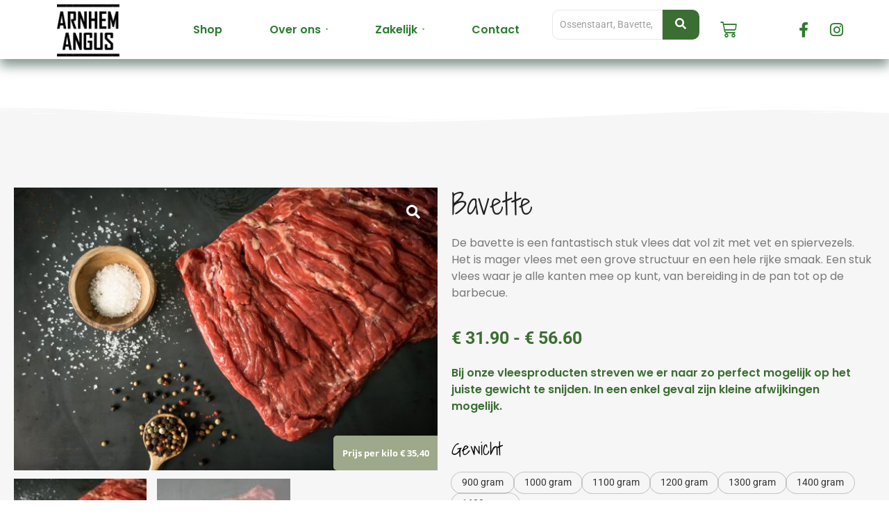

--- FILE ---
content_type: text/html; charset=UTF-8
request_url: https://www.arnhemangus.nl/product/bavette/
body_size: 47568
content:
<!DOCTYPE html>
<html dir="ltr" lang="nl-NL" prefix="og: https://ogp.me/ns#">
<head>
	<meta charset="UTF-8">
		<title>Bavette - Arnhem Angus</title>
<script type="text/template" id="freeze-table-template">
  <div class="frzTbl antiscroll-wrap frzTbl--scrolled-to-left-edge">
    <div class="frzTbl-scroll-overlay antiscroll-inner">
        <div class="frzTbl-scroll-overlay__inner"></div>
    </div>
    <div class="frzTbl-content-wrapper">

        <!-- sticky outer heading -->
        <div class="frzTbl-fixed-heading-wrapper-outer">          
          <div class="frzTbl-fixed-heading-wrapper">
            <div class="frzTbl-fixed-heading-wrapper__inner">
              {{heading}}
            </div>    
          </div>
        </div>

        <!-- column shadows -->
        <div class="frzTbl-frozen-columns-wrapper">
          <!-- left -->
          <div class="frzTbl-frozen-columns-wrapper__columns frzTbl-frozen-columns-wrapper__columns--left {{hide-left-column}}"></div>
          <!-- right -->            
          <div class="frzTbl-frozen-columns-wrapper__columns frzTbl-frozen-columns-wrapper__columns--right {{hide-right-column}}"></div>
        </div>

        <!-- table -->
        <div class="frzTbl-table-wrapper">
          <div class="frzTbl-table-wrapper__inner">
            <div class="frzTbl-table-placeholder"></div>
          </div>
        </div>

    </div>
  </div>
</script><script type="text/template" id="tmpl-wcpt-product-form-loading-modal">
  <div class="wcpt-modal wcpt-product-form-loading-modal" data-wcpt-product-id="{{{ data.product_id }}}">
    <div class="wcpt-modal-content">
      <div class="wcpt-close-modal">
        <!-- close 'x' icon svg -->
        <span class="wcpt-icon wcpt-icon-x wcpt-close-modal-icon">
          <svg xmlns="http://www.w3.org/2000/svg" width="24" height="24" viewBox="0 0 24 24" fill="none" stroke="currentColor" stroke-width="2" stroke-linecap="round" stroke-linejoin="round" class="feather feather-x"><line x1="18" y1="6" x2="6" y2="18"></line><line x1="6" y1="6" x2="18" y2="18"></line>
          </svg>
        </span>
      </div>
      <span class="wcpt-product-form-loading-text">
        <i class="wcpt-ajax-badge">
          <!-- ajax loading icon svg -->
          <svg xmlns="http://www.w3.org/2000/svg" width="24" height="24" viewBox="0 0 24 24" fill="none" stroke="currentColor" stroke-width="2" stroke-linecap="round" stroke-linejoin="round" class="feather feather-loader" color="#384047">
            <line x1="12" y1="2" x2="12" y2="6"></line><line x1="12" y1="18" x2="12" y2="22"></line><line x1="4.93" y1="4.93" x2="7.76" y2="7.76"></line><line x1="16.24" y1="16.24" x2="19.07" y2="19.07"></line><line x1="2" y1="12" x2="6" y2="12"></line><line x1="18" y1="12" x2="22" y2="12"></line><line x1="4.93" y1="19.07" x2="7.76" y2="16.24"></line><line x1="16.24" y1="7.76" x2="19.07" y2="4.93"></line>
          </svg>
        </i>

        Bezig met laden&hellip;      </span>
    </div>
  </div>
</script>
<script type="text/template" id="tmpl-wcpt-cart-checkbox-trigger">
	<div 
		class="wcpt-cart-checkbox-trigger"
		data-wcpt-redirect-url=""
	>
		<style media="screen">
	@media(min-width:1200px){
		.wcpt-cart-checkbox-trigger {
			display: inline-block;
					}
	}
	@media(max-width:1100px){
		.wcpt-cart-checkbox-trigger {
			display: inline-block;
		}
	}

	.wcpt-cart-checkbox-trigger {
		background-color : #4CAF50; border-color : rgba(0, 0, 0, .1); color : rgba(255, 255, 255); 	}

</style>
		<span 
      class="wcpt-icon wcpt-icon-shopping-bag wcpt-cart-checkbox-trigger__shopping-icon "    ><svg xmlns="http://www.w3.org/2000/svg" width="24" height="24" viewBox="0 0 24 24" fill="none" stroke="currentColor" stroke-width="2" stroke-linecap="round" stroke-linejoin="round" class="feather feather-shopping-bag"><path d="M6 2L3 6v14a2 2 0 0 0 2 2h14a2 2 0 0 0 2-2V6l-3-4z"></path><line x1="3" y1="6" x2="21" y2="6"></line><path d="M16 10a4 4 0 0 1-8 0"></path></svg></span>		<span class="wcpt-cart-checkbox-trigger__text">Add selected (<span class="wcpt-total-selected"></span>) to cart</span>
		<span class="wcpt-cart-checkbox-trigger__close">✕</span>
	</div>
</script>
		<!-- All in One SEO 4.9.1.1 - aioseo.com -->
	<meta name="description" content="Bavette heeft niet voor niets een Franse naam. In Frankrijk is dit stuk vlees namelijk mateloos populair. Vroeger werd bavette vlees gebruikt voor stoofpotjes. Maar bavette van goede kwaliteit is juist heel erg lekker wanneer je hem kort grilt of bakt. De bavette is het lekkerst met een kerntemperatuur van tussen de 52 graden (rare) en 56 graden (medium-rare). De bavette bevindt zich in de buikspieren van de Arnhem Angus koe, met name in het onderste gedeelte van de flank. Grill de bavette in korte tijd op een hoge temperatuur Arnhem Angus bavette is het lekkerst met een bereiding op de barbecue. Zorg voor een temperatuur van 120 graden, leg het stuk vlees in zijn geheel op de grill en wacht tot de juiste kerntemperatuur. Laat het vlees even rusten en snijd het vervolgens tegendraads en stukken. Tip van de kok! Om de Arnhem Angus bavette op zijn best te bereiden, is grillen een uitstekende keuze." />
	<meta name="robots" content="max-image-preview:large" />
	<link rel="canonical" href="https://www.arnhemangus.nl/product/bavette/" />
	<meta name="generator" content="All in One SEO (AIOSEO) 4.9.1.1" />
		<meta property="og:locale" content="nl_NL" />
		<meta property="og:site_name" content="Arnhem Angus -" />
		<meta property="og:type" content="article" />
		<meta property="og:title" content="Bavette - Arnhem Angus" />
		<meta property="og:description" content="Bavette heeft niet voor niets een Franse naam. In Frankrijk is dit stuk vlees namelijk mateloos populair. Vroeger werd bavette vlees gebruikt voor stoofpotjes. Maar bavette van goede kwaliteit is juist heel erg lekker wanneer je hem kort grilt of bakt. De bavette is het lekkerst met een kerntemperatuur van tussen de 52 graden (rare) en 56 graden (medium-rare). De bavette bevindt zich in de buikspieren van de Arnhem Angus koe, met name in het onderste gedeelte van de flank. Grill de bavette in korte tijd op een hoge temperatuur Arnhem Angus bavette is het lekkerst met een bereiding op de barbecue. Zorg voor een temperatuur van 120 graden, leg het stuk vlees in zijn geheel op de grill en wacht tot de juiste kerntemperatuur. Laat het vlees even rusten en snijd het vervolgens tegendraads en stukken. Tip van de kok! Om de Arnhem Angus bavette op zijn best te bereiden, is grillen een uitstekende keuze." />
		<meta property="og:url" content="https://www.arnhemangus.nl/product/bavette/" />
		<meta property="article:published_time" content="2023-08-23T12:40:08+00:00" />
		<meta property="article:modified_time" content="2025-12-22T12:35:56+00:00" />
		<meta name="twitter:card" content="summary_large_image" />
		<meta name="twitter:title" content="Bavette - Arnhem Angus" />
		<meta name="twitter:description" content="Bavette heeft niet voor niets een Franse naam. In Frankrijk is dit stuk vlees namelijk mateloos populair. Vroeger werd bavette vlees gebruikt voor stoofpotjes. Maar bavette van goede kwaliteit is juist heel erg lekker wanneer je hem kort grilt of bakt. De bavette is het lekkerst met een kerntemperatuur van tussen de 52 graden (rare) en 56 graden (medium-rare). De bavette bevindt zich in de buikspieren van de Arnhem Angus koe, met name in het onderste gedeelte van de flank. Grill de bavette in korte tijd op een hoge temperatuur Arnhem Angus bavette is het lekkerst met een bereiding op de barbecue. Zorg voor een temperatuur van 120 graden, leg het stuk vlees in zijn geheel op de grill en wacht tot de juiste kerntemperatuur. Laat het vlees even rusten en snijd het vervolgens tegendraads en stukken. Tip van de kok! Om de Arnhem Angus bavette op zijn best te bereiden, is grillen een uitstekende keuze." />
		<script type="application/ld+json" class="aioseo-schema">
			{"@context":"https:\/\/schema.org","@graph":[{"@type":"BreadcrumbList","@id":"https:\/\/www.arnhemangus.nl\/product\/bavette\/#breadcrumblist","itemListElement":[{"@type":"ListItem","@id":"https:\/\/www.arnhemangus.nl#listItem","position":1,"name":"Home","item":"https:\/\/www.arnhemangus.nl","nextItem":{"@type":"ListItem","@id":"https:\/\/www.arnhemangus.nl\/shop-wooshop-v1\/#listItem","name":"Shop"}},{"@type":"ListItem","@id":"https:\/\/www.arnhemangus.nl\/shop-wooshop-v1\/#listItem","position":2,"name":"Shop","item":"https:\/\/www.arnhemangus.nl\/shop-wooshop-v1\/","nextItem":{"@type":"ListItem","@id":"https:\/\/www.arnhemangus.nl\/product-categorie\/losse-producten\/#listItem","name":"Losse producten"},"previousItem":{"@type":"ListItem","@id":"https:\/\/www.arnhemangus.nl#listItem","name":"Home"}},{"@type":"ListItem","@id":"https:\/\/www.arnhemangus.nl\/product-categorie\/losse-producten\/#listItem","position":3,"name":"Losse producten","item":"https:\/\/www.arnhemangus.nl\/product-categorie\/losse-producten\/","nextItem":{"@type":"ListItem","@id":"https:\/\/www.arnhemangus.nl\/product\/bavette\/#listItem","name":"Bavette"},"previousItem":{"@type":"ListItem","@id":"https:\/\/www.arnhemangus.nl\/shop-wooshop-v1\/#listItem","name":"Shop"}},{"@type":"ListItem","@id":"https:\/\/www.arnhemangus.nl\/product\/bavette\/#listItem","position":4,"name":"Bavette","previousItem":{"@type":"ListItem","@id":"https:\/\/www.arnhemangus.nl\/product-categorie\/losse-producten\/#listItem","name":"Losse producten"}}]},{"@type":"ItemPage","@id":"https:\/\/www.arnhemangus.nl\/product\/bavette\/#itempage","url":"https:\/\/www.arnhemangus.nl\/product\/bavette\/","name":"Bavette - Arnhem Angus","description":"Bavette heeft niet voor niets een Franse naam. In Frankrijk is dit stuk vlees namelijk mateloos populair. Vroeger werd bavette vlees gebruikt voor stoofpotjes. Maar bavette van goede kwaliteit is juist heel erg lekker wanneer je hem kort grilt of bakt. De bavette is het lekkerst met een kerntemperatuur van tussen de 52 graden (rare) en 56 graden (medium-rare). De bavette bevindt zich in de buikspieren van de Arnhem Angus koe, met name in het onderste gedeelte van de flank. Grill de bavette in korte tijd op een hoge temperatuur Arnhem Angus bavette is het lekkerst met een bereiding op de barbecue. Zorg voor een temperatuur van 120 graden, leg het stuk vlees in zijn geheel op de grill en wacht tot de juiste kerntemperatuur. Laat het vlees even rusten en snijd het vervolgens tegendraads en stukken. Tip van de kok! Om de Arnhem Angus bavette op zijn best te bereiden, is grillen een uitstekende keuze.","inLanguage":"nl-NL","isPartOf":{"@id":"https:\/\/www.arnhemangus.nl\/#website"},"breadcrumb":{"@id":"https:\/\/www.arnhemangus.nl\/product\/bavette\/#breadcrumblist"},"image":{"@type":"ImageObject","url":"https:\/\/www.arnhemangus.nl\/wp-content\/uploads\/2023\/08\/Bavette1-scaled.jpg","@id":"https:\/\/www.arnhemangus.nl\/product\/bavette\/#mainImage","width":2560,"height":1707},"primaryImageOfPage":{"@id":"https:\/\/www.arnhemangus.nl\/product\/bavette\/#mainImage"},"datePublished":"2023-08-23T14:40:08+02:00","dateModified":"2025-12-22T13:35:56+01:00"},{"@type":"Organization","@id":"https:\/\/www.arnhemangus.nl\/#organization","name":"Arnhem Angus","url":"https:\/\/www.arnhemangus.nl\/"},{"@type":"WebSite","@id":"https:\/\/www.arnhemangus.nl\/#website","url":"https:\/\/www.arnhemangus.nl\/","name":"Arnhem Angus","inLanguage":"nl-NL","publisher":{"@id":"https:\/\/www.arnhemangus.nl\/#organization"}}]}
		</script>
		<!-- All in One SEO -->

<link rel="alternate" type="application/rss+xml" title="Arnhem Angus &raquo; feed" href="https://www.arnhemangus.nl/feed/" />
<link rel="alternate" type="application/rss+xml" title="Arnhem Angus &raquo; reacties feed" href="https://www.arnhemangus.nl/comments/feed/" />
<link rel="alternate" title="oEmbed (JSON)" type="application/json+oembed" href="https://www.arnhemangus.nl/wp-json/oembed/1.0/embed?url=https%3A%2F%2Fwww.arnhemangus.nl%2Fproduct%2Fbavette%2F" />
<link rel="alternate" title="oEmbed (XML)" type="text/xml+oembed" href="https://www.arnhemangus.nl/wp-json/oembed/1.0/embed?url=https%3A%2F%2Fwww.arnhemangus.nl%2Fproduct%2Fbavette%2F&#038;format=xml" />
		<!-- This site uses the Google Analytics by MonsterInsights plugin v9.10.0 - Using Analytics tracking - https://www.monsterinsights.com/ -->
							<script src="//www.googletagmanager.com/gtag/js?id=G-8LGPGXK2TG"  data-cfasync="false" data-wpfc-render="false" type="text/javascript" async></script>
			<script data-cfasync="false" data-wpfc-render="false" type="text/javascript">
				var mi_version = '9.10.0';
				var mi_track_user = true;
				var mi_no_track_reason = '';
								var MonsterInsightsDefaultLocations = {"page_location":"https:\/\/www.arnhemangus.nl\/product\/bavette\/"};
								if ( typeof MonsterInsightsPrivacyGuardFilter === 'function' ) {
					var MonsterInsightsLocations = (typeof MonsterInsightsExcludeQuery === 'object') ? MonsterInsightsPrivacyGuardFilter( MonsterInsightsExcludeQuery ) : MonsterInsightsPrivacyGuardFilter( MonsterInsightsDefaultLocations );
				} else {
					var MonsterInsightsLocations = (typeof MonsterInsightsExcludeQuery === 'object') ? MonsterInsightsExcludeQuery : MonsterInsightsDefaultLocations;
				}

								var disableStrs = [
										'ga-disable-G-8LGPGXK2TG',
									];

				/* Function to detect opted out users */
				function __gtagTrackerIsOptedOut() {
					for (var index = 0; index < disableStrs.length; index++) {
						if (document.cookie.indexOf(disableStrs[index] + '=true') > -1) {
							return true;
						}
					}

					return false;
				}

				/* Disable tracking if the opt-out cookie exists. */
				if (__gtagTrackerIsOptedOut()) {
					for (var index = 0; index < disableStrs.length; index++) {
						window[disableStrs[index]] = true;
					}
				}

				/* Opt-out function */
				function __gtagTrackerOptout() {
					for (var index = 0; index < disableStrs.length; index++) {
						document.cookie = disableStrs[index] + '=true; expires=Thu, 31 Dec 2099 23:59:59 UTC; path=/';
						window[disableStrs[index]] = true;
					}
				}

				if ('undefined' === typeof gaOptout) {
					function gaOptout() {
						__gtagTrackerOptout();
					}
				}
								window.dataLayer = window.dataLayer || [];

				window.MonsterInsightsDualTracker = {
					helpers: {},
					trackers: {},
				};
				if (mi_track_user) {
					function __gtagDataLayer() {
						dataLayer.push(arguments);
					}

					function __gtagTracker(type, name, parameters) {
						if (!parameters) {
							parameters = {};
						}

						if (parameters.send_to) {
							__gtagDataLayer.apply(null, arguments);
							return;
						}

						if (type === 'event') {
														parameters.send_to = monsterinsights_frontend.v4_id;
							var hookName = name;
							if (typeof parameters['event_category'] !== 'undefined') {
								hookName = parameters['event_category'] + ':' + name;
							}

							if (typeof MonsterInsightsDualTracker.trackers[hookName] !== 'undefined') {
								MonsterInsightsDualTracker.trackers[hookName](parameters);
							} else {
								__gtagDataLayer('event', name, parameters);
							}
							
						} else {
							__gtagDataLayer.apply(null, arguments);
						}
					}

					__gtagTracker('js', new Date());
					__gtagTracker('set', {
						'developer_id.dZGIzZG': true,
											});
					if ( MonsterInsightsLocations.page_location ) {
						__gtagTracker('set', MonsterInsightsLocations);
					}
										__gtagTracker('config', 'G-8LGPGXK2TG', {"forceSSL":"true","link_attribution":"true"} );
										window.gtag = __gtagTracker;										(function () {
						/* https://developers.google.com/analytics/devguides/collection/analyticsjs/ */
						/* ga and __gaTracker compatibility shim. */
						var noopfn = function () {
							return null;
						};
						var newtracker = function () {
							return new Tracker();
						};
						var Tracker = function () {
							return null;
						};
						var p = Tracker.prototype;
						p.get = noopfn;
						p.set = noopfn;
						p.send = function () {
							var args = Array.prototype.slice.call(arguments);
							args.unshift('send');
							__gaTracker.apply(null, args);
						};
						var __gaTracker = function () {
							var len = arguments.length;
							if (len === 0) {
								return;
							}
							var f = arguments[len - 1];
							if (typeof f !== 'object' || f === null || typeof f.hitCallback !== 'function') {
								if ('send' === arguments[0]) {
									var hitConverted, hitObject = false, action;
									if ('event' === arguments[1]) {
										if ('undefined' !== typeof arguments[3]) {
											hitObject = {
												'eventAction': arguments[3],
												'eventCategory': arguments[2],
												'eventLabel': arguments[4],
												'value': arguments[5] ? arguments[5] : 1,
											}
										}
									}
									if ('pageview' === arguments[1]) {
										if ('undefined' !== typeof arguments[2]) {
											hitObject = {
												'eventAction': 'page_view',
												'page_path': arguments[2],
											}
										}
									}
									if (typeof arguments[2] === 'object') {
										hitObject = arguments[2];
									}
									if (typeof arguments[5] === 'object') {
										Object.assign(hitObject, arguments[5]);
									}
									if ('undefined' !== typeof arguments[1].hitType) {
										hitObject = arguments[1];
										if ('pageview' === hitObject.hitType) {
											hitObject.eventAction = 'page_view';
										}
									}
									if (hitObject) {
										action = 'timing' === arguments[1].hitType ? 'timing_complete' : hitObject.eventAction;
										hitConverted = mapArgs(hitObject);
										__gtagTracker('event', action, hitConverted);
									}
								}
								return;
							}

							function mapArgs(args) {
								var arg, hit = {};
								var gaMap = {
									'eventCategory': 'event_category',
									'eventAction': 'event_action',
									'eventLabel': 'event_label',
									'eventValue': 'event_value',
									'nonInteraction': 'non_interaction',
									'timingCategory': 'event_category',
									'timingVar': 'name',
									'timingValue': 'value',
									'timingLabel': 'event_label',
									'page': 'page_path',
									'location': 'page_location',
									'title': 'page_title',
									'referrer' : 'page_referrer',
								};
								for (arg in args) {
																		if (!(!args.hasOwnProperty(arg) || !gaMap.hasOwnProperty(arg))) {
										hit[gaMap[arg]] = args[arg];
									} else {
										hit[arg] = args[arg];
									}
								}
								return hit;
							}

							try {
								f.hitCallback();
							} catch (ex) {
							}
						};
						__gaTracker.create = newtracker;
						__gaTracker.getByName = newtracker;
						__gaTracker.getAll = function () {
							return [];
						};
						__gaTracker.remove = noopfn;
						__gaTracker.loaded = true;
						window['__gaTracker'] = __gaTracker;
					})();
									} else {
										console.log("");
					(function () {
						function __gtagTracker() {
							return null;
						}

						window['__gtagTracker'] = __gtagTracker;
						window['gtag'] = __gtagTracker;
					})();
									}
			</script>
							<!-- / Google Analytics by MonsterInsights -->
		<style id='wp-img-auto-sizes-contain-inline-css' type='text/css'>
img:is([sizes=auto i],[sizes^="auto," i]){contain-intrinsic-size:3000px 1500px}
/*# sourceURL=wp-img-auto-sizes-contain-inline-css */
</style>
<link rel='stylesheet' id='coderockz-woo-delivery-block-css' href='https://www.arnhemangus.nl/wp-content/plugins/woo-delivery/block/assets/css/frontend.css?ver=1762280900' type='text/css' media='all' />
<link rel='stylesheet' id='premium-addons-css' href='https://www.arnhemangus.nl/wp-content/plugins/premium-addons-for-elementor/assets/frontend/min-css/premium-addons.min.css?ver=4.11.53' type='text/css' media='all' />
<style id='wp-emoji-styles-inline-css' type='text/css'>

	img.wp-smiley, img.emoji {
		display: inline !important;
		border: none !important;
		box-shadow: none !important;
		height: 1em !important;
		width: 1em !important;
		margin: 0 0.07em !important;
		vertical-align: -0.1em !important;
		background: none !important;
		padding: 0 !important;
	}
/*# sourceURL=wp-emoji-styles-inline-css */
</style>
<link rel='stylesheet' id='wp-block-library-css' href='https://www.arnhemangus.nl/wp-includes/css/dist/block-library/style.min.css?ver=6.9' type='text/css' media='all' />
<style id='classic-theme-styles-inline-css' type='text/css'>
/*! This file is auto-generated */
.wp-block-button__link{color:#fff;background-color:#32373c;border-radius:9999px;box-shadow:none;text-decoration:none;padding:calc(.667em + 2px) calc(1.333em + 2px);font-size:1.125em}.wp-block-file__button{background:#32373c;color:#fff;text-decoration:none}
/*# sourceURL=/wp-includes/css/classic-themes.min.css */
</style>
<link rel='stylesheet' id='aioseo/css/src/vue/standalone/blocks/table-of-contents/global.scss-css' href='https://www.arnhemangus.nl/wp-content/plugins/all-in-one-seo-pack/dist/Lite/assets/css/table-of-contents/global.e90f6d47.css?ver=4.9.1.1' type='text/css' media='all' />
<link rel='stylesheet' id='yith-wcan-shortcodes-css' href='https://www.arnhemangus.nl/wp-content/plugins/yith-woocommerce-ajax-navigation/assets/css/shortcodes.css?ver=5.16.0' type='text/css' media='all' />
<style id='yith-wcan-shortcodes-inline-css' type='text/css'>
:root{
	--yith-wcan-filters_colors_titles: #434343;
	--yith-wcan-filters_colors_background: #FFFFFF;
	--yith-wcan-filters_colors_accent: #A7144C;
	--yith-wcan-filters_colors_accent_r: 167;
	--yith-wcan-filters_colors_accent_g: 20;
	--yith-wcan-filters_colors_accent_b: 76;
	--yith-wcan-color_swatches_border_radius: 100%;
	--yith-wcan-color_swatches_size: 30px;
	--yith-wcan-labels_style_background: #FFFFFF;
	--yith-wcan-labels_style_background_hover: #A7144C;
	--yith-wcan-labels_style_background_active: #A7144C;
	--yith-wcan-labels_style_text: #434343;
	--yith-wcan-labels_style_text_hover: #FFFFFF;
	--yith-wcan-labels_style_text_active: #FFFFFF;
	--yith-wcan-anchors_style_text: #434343;
	--yith-wcan-anchors_style_text_hover: #A7144C;
	--yith-wcan-anchors_style_text_active: #A7144C;
}
/*# sourceURL=yith-wcan-shortcodes-inline-css */
</style>
<style id='global-styles-inline-css' type='text/css'>
:root{--wp--preset--aspect-ratio--square: 1;--wp--preset--aspect-ratio--4-3: 4/3;--wp--preset--aspect-ratio--3-4: 3/4;--wp--preset--aspect-ratio--3-2: 3/2;--wp--preset--aspect-ratio--2-3: 2/3;--wp--preset--aspect-ratio--16-9: 16/9;--wp--preset--aspect-ratio--9-16: 9/16;--wp--preset--color--black: #000000;--wp--preset--color--cyan-bluish-gray: #abb8c3;--wp--preset--color--white: #ffffff;--wp--preset--color--pale-pink: #f78da7;--wp--preset--color--vivid-red: #cf2e2e;--wp--preset--color--luminous-vivid-orange: #ff6900;--wp--preset--color--luminous-vivid-amber: #fcb900;--wp--preset--color--light-green-cyan: #7bdcb5;--wp--preset--color--vivid-green-cyan: #00d084;--wp--preset--color--pale-cyan-blue: #8ed1fc;--wp--preset--color--vivid-cyan-blue: #0693e3;--wp--preset--color--vivid-purple: #9b51e0;--wp--preset--gradient--vivid-cyan-blue-to-vivid-purple: linear-gradient(135deg,rgb(6,147,227) 0%,rgb(155,81,224) 100%);--wp--preset--gradient--light-green-cyan-to-vivid-green-cyan: linear-gradient(135deg,rgb(122,220,180) 0%,rgb(0,208,130) 100%);--wp--preset--gradient--luminous-vivid-amber-to-luminous-vivid-orange: linear-gradient(135deg,rgb(252,185,0) 0%,rgb(255,105,0) 100%);--wp--preset--gradient--luminous-vivid-orange-to-vivid-red: linear-gradient(135deg,rgb(255,105,0) 0%,rgb(207,46,46) 100%);--wp--preset--gradient--very-light-gray-to-cyan-bluish-gray: linear-gradient(135deg,rgb(238,238,238) 0%,rgb(169,184,195) 100%);--wp--preset--gradient--cool-to-warm-spectrum: linear-gradient(135deg,rgb(74,234,220) 0%,rgb(151,120,209) 20%,rgb(207,42,186) 40%,rgb(238,44,130) 60%,rgb(251,105,98) 80%,rgb(254,248,76) 100%);--wp--preset--gradient--blush-light-purple: linear-gradient(135deg,rgb(255,206,236) 0%,rgb(152,150,240) 100%);--wp--preset--gradient--blush-bordeaux: linear-gradient(135deg,rgb(254,205,165) 0%,rgb(254,45,45) 50%,rgb(107,0,62) 100%);--wp--preset--gradient--luminous-dusk: linear-gradient(135deg,rgb(255,203,112) 0%,rgb(199,81,192) 50%,rgb(65,88,208) 100%);--wp--preset--gradient--pale-ocean: linear-gradient(135deg,rgb(255,245,203) 0%,rgb(182,227,212) 50%,rgb(51,167,181) 100%);--wp--preset--gradient--electric-grass: linear-gradient(135deg,rgb(202,248,128) 0%,rgb(113,206,126) 100%);--wp--preset--gradient--midnight: linear-gradient(135deg,rgb(2,3,129) 0%,rgb(40,116,252) 100%);--wp--preset--font-size--small: 13px;--wp--preset--font-size--medium: 20px;--wp--preset--font-size--large: 36px;--wp--preset--font-size--x-large: 42px;--wp--preset--spacing--20: 0.44rem;--wp--preset--spacing--30: 0.67rem;--wp--preset--spacing--40: 1rem;--wp--preset--spacing--50: 1.5rem;--wp--preset--spacing--60: 2.25rem;--wp--preset--spacing--70: 3.38rem;--wp--preset--spacing--80: 5.06rem;--wp--preset--shadow--natural: 6px 6px 9px rgba(0, 0, 0, 0.2);--wp--preset--shadow--deep: 12px 12px 50px rgba(0, 0, 0, 0.4);--wp--preset--shadow--sharp: 6px 6px 0px rgba(0, 0, 0, 0.2);--wp--preset--shadow--outlined: 6px 6px 0px -3px rgb(255, 255, 255), 6px 6px rgb(0, 0, 0);--wp--preset--shadow--crisp: 6px 6px 0px rgb(0, 0, 0);}:where(.is-layout-flex){gap: 0.5em;}:where(.is-layout-grid){gap: 0.5em;}body .is-layout-flex{display: flex;}.is-layout-flex{flex-wrap: wrap;align-items: center;}.is-layout-flex > :is(*, div){margin: 0;}body .is-layout-grid{display: grid;}.is-layout-grid > :is(*, div){margin: 0;}:where(.wp-block-columns.is-layout-flex){gap: 2em;}:where(.wp-block-columns.is-layout-grid){gap: 2em;}:where(.wp-block-post-template.is-layout-flex){gap: 1.25em;}:where(.wp-block-post-template.is-layout-grid){gap: 1.25em;}.has-black-color{color: var(--wp--preset--color--black) !important;}.has-cyan-bluish-gray-color{color: var(--wp--preset--color--cyan-bluish-gray) !important;}.has-white-color{color: var(--wp--preset--color--white) !important;}.has-pale-pink-color{color: var(--wp--preset--color--pale-pink) !important;}.has-vivid-red-color{color: var(--wp--preset--color--vivid-red) !important;}.has-luminous-vivid-orange-color{color: var(--wp--preset--color--luminous-vivid-orange) !important;}.has-luminous-vivid-amber-color{color: var(--wp--preset--color--luminous-vivid-amber) !important;}.has-light-green-cyan-color{color: var(--wp--preset--color--light-green-cyan) !important;}.has-vivid-green-cyan-color{color: var(--wp--preset--color--vivid-green-cyan) !important;}.has-pale-cyan-blue-color{color: var(--wp--preset--color--pale-cyan-blue) !important;}.has-vivid-cyan-blue-color{color: var(--wp--preset--color--vivid-cyan-blue) !important;}.has-vivid-purple-color{color: var(--wp--preset--color--vivid-purple) !important;}.has-black-background-color{background-color: var(--wp--preset--color--black) !important;}.has-cyan-bluish-gray-background-color{background-color: var(--wp--preset--color--cyan-bluish-gray) !important;}.has-white-background-color{background-color: var(--wp--preset--color--white) !important;}.has-pale-pink-background-color{background-color: var(--wp--preset--color--pale-pink) !important;}.has-vivid-red-background-color{background-color: var(--wp--preset--color--vivid-red) !important;}.has-luminous-vivid-orange-background-color{background-color: var(--wp--preset--color--luminous-vivid-orange) !important;}.has-luminous-vivid-amber-background-color{background-color: var(--wp--preset--color--luminous-vivid-amber) !important;}.has-light-green-cyan-background-color{background-color: var(--wp--preset--color--light-green-cyan) !important;}.has-vivid-green-cyan-background-color{background-color: var(--wp--preset--color--vivid-green-cyan) !important;}.has-pale-cyan-blue-background-color{background-color: var(--wp--preset--color--pale-cyan-blue) !important;}.has-vivid-cyan-blue-background-color{background-color: var(--wp--preset--color--vivid-cyan-blue) !important;}.has-vivid-purple-background-color{background-color: var(--wp--preset--color--vivid-purple) !important;}.has-black-border-color{border-color: var(--wp--preset--color--black) !important;}.has-cyan-bluish-gray-border-color{border-color: var(--wp--preset--color--cyan-bluish-gray) !important;}.has-white-border-color{border-color: var(--wp--preset--color--white) !important;}.has-pale-pink-border-color{border-color: var(--wp--preset--color--pale-pink) !important;}.has-vivid-red-border-color{border-color: var(--wp--preset--color--vivid-red) !important;}.has-luminous-vivid-orange-border-color{border-color: var(--wp--preset--color--luminous-vivid-orange) !important;}.has-luminous-vivid-amber-border-color{border-color: var(--wp--preset--color--luminous-vivid-amber) !important;}.has-light-green-cyan-border-color{border-color: var(--wp--preset--color--light-green-cyan) !important;}.has-vivid-green-cyan-border-color{border-color: var(--wp--preset--color--vivid-green-cyan) !important;}.has-pale-cyan-blue-border-color{border-color: var(--wp--preset--color--pale-cyan-blue) !important;}.has-vivid-cyan-blue-border-color{border-color: var(--wp--preset--color--vivid-cyan-blue) !important;}.has-vivid-purple-border-color{border-color: var(--wp--preset--color--vivid-purple) !important;}.has-vivid-cyan-blue-to-vivid-purple-gradient-background{background: var(--wp--preset--gradient--vivid-cyan-blue-to-vivid-purple) !important;}.has-light-green-cyan-to-vivid-green-cyan-gradient-background{background: var(--wp--preset--gradient--light-green-cyan-to-vivid-green-cyan) !important;}.has-luminous-vivid-amber-to-luminous-vivid-orange-gradient-background{background: var(--wp--preset--gradient--luminous-vivid-amber-to-luminous-vivid-orange) !important;}.has-luminous-vivid-orange-to-vivid-red-gradient-background{background: var(--wp--preset--gradient--luminous-vivid-orange-to-vivid-red) !important;}.has-very-light-gray-to-cyan-bluish-gray-gradient-background{background: var(--wp--preset--gradient--very-light-gray-to-cyan-bluish-gray) !important;}.has-cool-to-warm-spectrum-gradient-background{background: var(--wp--preset--gradient--cool-to-warm-spectrum) !important;}.has-blush-light-purple-gradient-background{background: var(--wp--preset--gradient--blush-light-purple) !important;}.has-blush-bordeaux-gradient-background{background: var(--wp--preset--gradient--blush-bordeaux) !important;}.has-luminous-dusk-gradient-background{background: var(--wp--preset--gradient--luminous-dusk) !important;}.has-pale-ocean-gradient-background{background: var(--wp--preset--gradient--pale-ocean) !important;}.has-electric-grass-gradient-background{background: var(--wp--preset--gradient--electric-grass) !important;}.has-midnight-gradient-background{background: var(--wp--preset--gradient--midnight) !important;}.has-small-font-size{font-size: var(--wp--preset--font-size--small) !important;}.has-medium-font-size{font-size: var(--wp--preset--font-size--medium) !important;}.has-large-font-size{font-size: var(--wp--preset--font-size--large) !important;}.has-x-large-font-size{font-size: var(--wp--preset--font-size--x-large) !important;}
:where(.wp-block-post-template.is-layout-flex){gap: 1.25em;}:where(.wp-block-post-template.is-layout-grid){gap: 1.25em;}
:where(.wp-block-term-template.is-layout-flex){gap: 1.25em;}:where(.wp-block-term-template.is-layout-grid){gap: 1.25em;}
:where(.wp-block-columns.is-layout-flex){gap: 2em;}:where(.wp-block-columns.is-layout-grid){gap: 2em;}
:root :where(.wp-block-pullquote){font-size: 1.5em;line-height: 1.6;}
/*# sourceURL=global-styles-inline-css */
</style>
<link rel='stylesheet' id='paytium-public-css' href='https://www.arnhemangus.nl/wp-content/plugins/paytium/public/css/public.css?ver=4.4.16' type='text/css' media='all' />
<link rel='stylesheet' id='paytium-jquery-ui-css' href='https://www.arnhemangus.nl/wp-content/plugins/paytium/public/css/jquery-ui.css?ver=4.4.16' type='text/css' media='all' />
<link rel='stylesheet' id='subscriptions-for-woocommerce-css' href='https://www.arnhemangus.nl/wp-content/plugins/subscriptions-for-woocommerce/public/css/subscriptions-for-woocommerce-public.css?ver=1.8.10' type='text/css' media='all' />
<link rel='stylesheet' id='antiscroll-css' href='https://www.arnhemangus.nl/wp-content/plugins/wc-product-table-lite/assets/antiscroll/css.min.css?ver=4.6.2' type='text/css' media='all' />
<link rel='stylesheet' id='freeze_table-css' href='https://www.arnhemangus.nl/wp-content/plugins/wc-product-table-lite/assets/freeze_table_v2/css.min.css?ver=4.6.2' type='text/css' media='all' />
<link rel='stylesheet' id='wc-photoswipe-css' href='https://www.arnhemangus.nl/wp-content/plugins/woocommerce/assets/css/photoswipe/photoswipe.min.css?ver=4.6.2' type='text/css' media='all' />
<link rel='stylesheet' id='wc-photoswipe-default-skin-css' href='https://www.arnhemangus.nl/wp-content/plugins/woocommerce/assets/css/photoswipe/default-skin/default-skin.min.css?ver=4.6.2' type='text/css' media='all' />
<link rel='stylesheet' id='multirange-css' href='https://www.arnhemangus.nl/wp-content/plugins/wc-product-table-lite/assets/multirange/css.min.css?ver=4.6.2' type='text/css' media='all' />
<link rel='stylesheet' id='wcpt-css' href='https://www.arnhemangus.nl/wp-content/plugins/wc-product-table-lite/assets/css.min.css?ver=4.6.2' type='text/css' media='all' />
<style id='wcpt-inline-css' type='text/css'>

    .mejs-button>button {
      background: transparent url(https://www.arnhemangus.nl/wp-includes/js/mediaelement/mejs-controls.svg) !important;
    }
    .mejs-mute>button {
      background-position: -60px 0 !important;
    }    
    .mejs-unmute>button {
      background-position: -40px 0 !important;
    }    
    .mejs-pause>button {
      background-position: -20px 0 !important;
    }    
  
/*# sourceURL=wcpt-inline-css */
</style>
<link rel='stylesheet' id='mediaelement-css' href='https://www.arnhemangus.nl/wp-includes/js/mediaelement/mediaelementplayer-legacy.min.css?ver=4.2.17' type='text/css' media='all' />
<link rel='stylesheet' id='wp-mediaelement-css' href='https://www.arnhemangus.nl/wp-includes/js/mediaelement/wp-mediaelement.min.css?ver=6.9' type='text/css' media='all' />
<link rel='stylesheet' id='photoswipe-css' href='https://www.arnhemangus.nl/wp-content/plugins/woocommerce/assets/css/photoswipe/photoswipe.min.css?ver=10.3.6' type='text/css' media='all' />
<link rel='stylesheet' id='photoswipe-default-skin-css' href='https://www.arnhemangus.nl/wp-content/plugins/woocommerce/assets/css/photoswipe/default-skin/default-skin.min.css?ver=10.3.6' type='text/css' media='all' />
<link rel='stylesheet' id='woocommerce-layout-css' href='https://www.arnhemangus.nl/wp-content/plugins/woocommerce/assets/css/woocommerce-layout.css?ver=10.3.6' type='text/css' media='all' />
<link rel='stylesheet' id='woocommerce-smallscreen-css' href='https://www.arnhemangus.nl/wp-content/plugins/woocommerce/assets/css/woocommerce-smallscreen.css?ver=10.3.6' type='text/css' media='only screen and (max-width: 768px)' />
<link rel='stylesheet' id='woocommerce-general-css' href='https://www.arnhemangus.nl/wp-content/plugins/woocommerce/assets/css/woocommerce.css?ver=10.3.6' type='text/css' media='all' />
<style id='woocommerce-inline-inline-css' type='text/css'>
.woocommerce form .form-row .required { visibility: visible; }
/*# sourceURL=woocommerce-inline-inline-css */
</style>
<link rel='stylesheet' id='wcboost-variation-swatches-css' href='https://www.arnhemangus.nl/wp-content/plugins/wcboost-variation-swatches/assets/css/frontend.css?ver=1.1.2' type='text/css' media='all' />
<style id='wcboost-variation-swatches-inline-css' type='text/css'>
:root { --wcboost-swatches-item-width: 30px; --wcboost-swatches-item-height: 30px; }
/*# sourceURL=wcboost-variation-swatches-inline-css */
</style>
<link rel='stylesheet' id='elementor-frontend-css' href='https://www.arnhemangus.nl/wp-content/plugins/elementor/assets/css/frontend.min.css?ver=3.33.3' type='text/css' media='all' />
<link rel='stylesheet' id='widget-social-icons-css' href='https://www.arnhemangus.nl/wp-content/plugins/elementor/assets/css/widget-social-icons.min.css?ver=3.33.3' type='text/css' media='all' />
<link rel='stylesheet' id='e-apple-webkit-css' href='https://www.arnhemangus.nl/wp-content/plugins/elementor/assets/css/conditionals/apple-webkit.min.css?ver=3.33.3' type='text/css' media='all' />
<link rel='stylesheet' id='e-animation-fadeIn-css' href='https://www.arnhemangus.nl/wp-content/plugins/elementor/assets/lib/animations/styles/fadeIn.min.css?ver=3.33.3' type='text/css' media='all' />
<link rel='stylesheet' id='eael-general-css' href='https://www.arnhemangus.nl/wp-content/plugins/essential-addons-for-elementor-lite/assets/front-end/css/view/general.min.css?ver=6.5.3' type='text/css' media='all' />
<link rel='stylesheet' id='eael-337-css' href='https://www.arnhemangus.nl/wp-content/uploads/essential-addons-elementor/eael-337.css?ver=1766410556' type='text/css' media='all' />
<link rel='stylesheet' id='elementor-post-337-css' href='https://www.arnhemangus.nl/wp-content/uploads/elementor/css/post-337.css?ver=1766275336' type='text/css' media='all' />
<link rel='stylesheet' id='widget-heading-css' href='https://www.arnhemangus.nl/wp-content/plugins/elementor/assets/css/widget-heading.min.css?ver=3.33.3' type='text/css' media='all' />
<link rel='stylesheet' id='widget-divider-css' href='https://www.arnhemangus.nl/wp-content/plugins/elementor/assets/css/widget-divider.min.css?ver=3.33.3' type='text/css' media='all' />
<link rel='stylesheet' id='widget-icon-list-css' href='https://www.arnhemangus.nl/wp-content/plugins/elementor/assets/css/widget-icon-list.min.css?ver=3.33.3' type='text/css' media='all' />
<link rel='stylesheet' id='e-shapes-css' href='https://www.arnhemangus.nl/wp-content/plugins/elementor/assets/css/conditionals/shapes.min.css?ver=3.33.3' type='text/css' media='all' />
<link rel='stylesheet' id='elementor-post-340-css' href='https://www.arnhemangus.nl/wp-content/uploads/elementor/css/post-340.css?ver=1766275336' type='text/css' media='all' />
<link rel='stylesheet' id='eael-130-css' href='https://www.arnhemangus.nl/wp-content/uploads/essential-addons-elementor/eael-130.css?ver=1766410556' type='text/css' media='all' />
<link rel='stylesheet' id='elementor-post-130-css' href='https://www.arnhemangus.nl/wp-content/uploads/elementor/css/post-130.css?ver=1766275866' type='text/css' media='all' />
<link rel='stylesheet' id='yith_wcbm_badge_style-css' href='https://www.arnhemangus.nl/wp-content/plugins/yith-woocommerce-badges-management/assets/css/frontend.css?ver=3.20.0' type='text/css' media='all' />
<style id='yith_wcbm_badge_style-inline-css' type='text/css'>
.yith-wcbm-badge.yith-wcbm-badge-text.yith-wcbm-badge-6018 {
				bottom: 0; right: 0; 
				
				-ms-transform: ; 
				-webkit-transform: ; 
				transform: ;
				padding: 0px 0px 0px 0px;
				background-color:#296f05; border-radius: 5px 0px 0px 5px; width:150px; height:40px;
			}.yith-wcbm-badge.yith-wcbm-badge-text.yith-wcbm-badge-5879 {
				bottom: 0; right: 0; 
				
				-ms-transform: ; 
				-webkit-transform: ; 
				transform: ;
				padding: 0px 0px 0px 0px;
				background-color:#9ea88a; border-radius: 5px 0px 0px 5px; width:150px; height:50px;
			}.yith-wcbm-badge.yith-wcbm-badge-text.yith-wcbm-badge-5915 {
				bottom: 0; right: 0; 
				
				-ms-transform: ; 
				-webkit-transform: ; 
				transform: ;
				padding: 0px 0px 0px 0px;
				background-color:#9ea88a; border-radius: 5px 0px 0px 5px; width:150px; height:50px;
			}.yith-wcbm-badge.yith-wcbm-badge-text.yith-wcbm-badge-5875 {
				bottom: 0; right: 0; 
				
				-ms-transform: ; 
				-webkit-transform: ; 
				transform: ;
				padding: 0px 0px 0px 0px;
				background-color:#9ea88a; border-radius: 5px 0px 0px 5px; width:150px; height:50px;
			}.yith-wcbm-badge.yith-wcbm-badge-text.yith-wcbm-badge-5864 {
				bottom: 0; right: 0; 
				
				-ms-transform: ; 
				-webkit-transform: ; 
				transform: ;
				padding: 0px 0px 0px 0px;
				background-color:#9ea88a; border-radius: 5px 0px 0px 5px; width:150px; height:50px;
			}.yith-wcbm-badge.yith-wcbm-badge-text.yith-wcbm-badge-5862 {
				bottom: 0; right: 0; 
				
				-ms-transform: ; 
				-webkit-transform: ; 
				transform: ;
				padding: 0px 0px 0px 0px;
				background-color:#9ea88a; border-radius: 5px 0px 0px 5px; width:150px; height:50px;
			}.yith-wcbm-badge.yith-wcbm-badge-text.yith-wcbm-badge-5854 {
				bottom: 0; right: 0; 
				
				-ms-transform: ; 
				-webkit-transform: ; 
				transform: ;
				padding: 0px 0px 0px 0px;
				background-color:#9ea88a; border-radius: 5px 0px 0px 5px; width:150px; height:50px;
			}.yith-wcbm-badge.yith-wcbm-badge-text.yith-wcbm-badge-5914 {
				bottom: 0; right: 0; 
				
				-ms-transform: ; 
				-webkit-transform: ; 
				transform: ;
				padding: 0px 0px 0px 0px;
				background-color:#9ea88a; border-radius: 5px 0px 0px 5px; width:150px; height:50px;
			}.yith-wcbm-badge.yith-wcbm-badge-text.yith-wcbm-badge-5897 {
				bottom: 0; right: 0; 
				
				-ms-transform: ; 
				-webkit-transform: ; 
				transform: ;
				padding: 0px 0px 0px 0px;
				background-color:#9ea88a; border-radius: 5px 0px 0px 5px; width:150px; height:50px;
			}.yith-wcbm-badge.yith-wcbm-badge-text.yith-wcbm-badge-5872 {
				bottom: 0; right: 0; 
				
				-ms-transform: ; 
				-webkit-transform: ; 
				transform: ;
				padding: 0px 0px 0px 0px;
				background-color:#9ea88a; border-radius: 5px 0px 0px 5px; width:150px; height:50px;
			}.yith-wcbm-badge.yith-wcbm-badge-text.yith-wcbm-badge-5874 {
				bottom: 0; right: 0; 
				
				-ms-transform: ; 
				-webkit-transform: ; 
				transform: ;
				padding: 0px 0px 0px 0px;
				background-color:#9ea88a; border-radius: 5px 0px 0px 5px; width:150px; height:50px;
			}.yith-wcbm-badge.yith-wcbm-badge-text.yith-wcbm-badge-5863 {
				bottom: 0; right: 0; 
				
				-ms-transform: ; 
				-webkit-transform: ; 
				transform: ;
				padding: 0px 0px 0px 0px;
				background-color:#9ea88a; border-radius: 5px 0px 0px 5px; width:150px; height:50px;
			}.yith-wcbm-badge.yith-wcbm-badge-text.yith-wcbm-badge-5877 {
				bottom: 0; right: 0; 
				
				-ms-transform: ; 
				-webkit-transform: ; 
				transform: ;
				padding: 0px 0px 0px 0px;
				background-color:#9ea88a; border-radius: 5px 0px 0px 5px; width:150px; height:50px;
			}.yith-wcbm-badge.yith-wcbm-badge-text.yith-wcbm-badge-5876 {
				bottom: 0; right: 0; 
				
				-ms-transform: ; 
				-webkit-transform: ; 
				transform: ;
				padding: 0px 0px 0px 0px;
				background-color:#9ea88a; border-radius: 5px 0px 0px 5px; width:150px; height:50px;
			}.yith-wcbm-badge.yith-wcbm-badge-text.yith-wcbm-badge-5859 {
				bottom: 0; right: 0; 
				
				-ms-transform: ; 
				-webkit-transform: ; 
				transform: ;
				padding: 0px 0px 0px 0px;
				background-color:#9ea88a; border-radius: 5px 0px 0px 5px; width:150px; height:50px;
			}.yith-wcbm-badge.yith-wcbm-badge-text.yith-wcbm-badge-5871 {
				bottom: 0; right: 0; 
				
				-ms-transform: ; 
				-webkit-transform: ; 
				transform: ;
				padding: 0px 0px 0px 0px;
				background-color:#9ea88a; border-radius: 5px 0px 0px 5px; width:150px; height:50px;
			}.yith-wcbm-badge.yith-wcbm-badge-text.yith-wcbm-badge-5868 {
				top: 50%; right: 0; 
				
				-ms-transform: translateY(-50%); 
				-webkit-transform: translateY(-50%); 
				transform: translateY(-50%);
				padding: 0px 0px 0px 0px;
				background-color:#9ea88a; border-radius: 5px 0px 0px 5px; width:150px; height:50px;
			}.yith-wcbm-badge.yith-wcbm-badge-text.yith-wcbm-badge-5908 {
				bottom: 0; right: 0; 
				
				-ms-transform: ; 
				-webkit-transform: ; 
				transform: ;
				padding: 0px 0px 0px 0px;
				background-color:#9ea88a; border-radius: 5px 0px 0px 5px; width:150px; height:50px;
			}.yith-wcbm-badge.yith-wcbm-badge-text.yith-wcbm-badge-5916 {
				bottom: 0; right: 0; 
				
				-ms-transform: ; 
				-webkit-transform: ; 
				transform: ;
				padding: 0px 0px 0px 0px;
				background-color:#9ea88a; border-radius: 5px 0px 0px 5px; width:150px; height:40px;
			}.yith-wcbm-badge.yith-wcbm-badge-text.yith-wcbm-badge-5866 {
				bottom: 0; right: 0; 
				
				-ms-transform: ; 
				-webkit-transform: ; 
				transform: ;
				padding: 0px 0px 0px 0px;
				background-color:#9ea88a; border-radius: 5px 0px 0px 5px; width:150px; height:50px;
			}.yith-wcbm-badge.yith-wcbm-badge-text.yith-wcbm-badge-5873 {
				bottom: 0; right: 0; 
				
				-ms-transform: ; 
				-webkit-transform: ; 
				transform: ;
				padding: 0px 0px 0px 0px;
				background-color:#9ea88a; border-radius: 5px 0px 0px 5px; width:150px; height:50px;
			}.yith-wcbm-badge.yith-wcbm-badge-text.yith-wcbm-badge-5878 {
				bottom: 0; right: 0; 
				
				-ms-transform: ; 
				-webkit-transform: ; 
				transform: ;
				padding: 0px 0px 0px 0px;
				background-color:#9ea88a; border-radius: 5px 0px 0px 5px; width:150px; height:50px;
			}.yith-wcbm-badge.yith-wcbm-badge-text.yith-wcbm-badge-5860 {
				bottom: 0; right: 0; 
				
				-ms-transform: ; 
				-webkit-transform: ; 
				transform: ;
				padding: 0px 0px 0px 0px;
				background-color:#9ea88a; border-radius: 5px 0px 0px 5px; width:150px; height:50px;
			}.yith-wcbm-badge.yith-wcbm-badge-text.yith-wcbm-badge-5869 {
				bottom: 0; right: 0; 
				
				-ms-transform: ; 
				-webkit-transform: ; 
				transform: ;
				padding: 0px 0px 0px 0px;
				background-color:#9ea88a; border-radius: 5px 0px 0px 5px; width:150px; height:50px;
			}.yith-wcbm-badge.yith-wcbm-badge-text.yith-wcbm-badge-5861 {
				bottom: 0; right: 0; 
				
				-ms-transform: ; 
				-webkit-transform: ; 
				transform: ;
				padding: 0px 0px 0px 0px;
				background-color:#9ea88a; border-radius: 5px 0px 0px 5px; width:150px; height:50px;
			}.yith-wcbm-badge.yith-wcbm-badge-text.yith-wcbm-badge-5867 {
				top: 50%; right: 0; 
				
				-ms-transform: translateY(-50%); 
				-webkit-transform: translateY(-50%); 
				transform: translateY(-50%);
				padding: 0px 0px 0px 0px;
				background-color:#9ea88a; border-radius: 5px 0px 0px 5px; width:150px; height:50px;
			}.yith-wcbm-badge.yith-wcbm-badge-text.yith-wcbm-badge-5865 {
				bottom: 0; right: 0; 
				
				-ms-transform: ; 
				-webkit-transform: ; 
				transform: ;
				padding: 0px 0px 0px 0px;
				background-color:#9ea88a; border-radius: 5px 0px 0px 5px; width:150px; height:50px;
			}.yith-wcbm-badge.yith-wcbm-badge-text.yith-wcbm-badge-5870 {
				bottom: 0; right: 0; 
				
				-ms-transform: ; 
				-webkit-transform: ; 
				transform: ;
				padding: 0px 0px 0px 0px;
				background-color:#9ea88a; border-radius: 5px 0px 0px 5px; width:150px; height:50px;
			}.yith-wcbm-badge.yith-wcbm-badge-text.yith-wcbm-badge-7043 {
				bottom: 0; right: 0; 
				
				-ms-transform: ; 
				-webkit-transform: ; 
				transform: ;
				padding: 0px 0px 0px 0px;
				background-color:#f9f9f9; border-radius: 0px 0px 0px 0px; width:45px; height:41px;
			}
/*# sourceURL=yith_wcbm_badge_style-inline-css */
</style>
<link rel='stylesheet' id='yith-gfont-open-sans-css' href='https://www.arnhemangus.nl/wp-content/plugins/yith-woocommerce-badges-management/assets/fonts/open-sans/style.css?ver=3.20.0' type='text/css' media='all' />
<link rel='stylesheet' id='brands-styles-css' href='https://www.arnhemangus.nl/wp-content/plugins/woocommerce/assets/css/brands.css?ver=10.3.6' type='text/css' media='all' />
<link rel='stylesheet' id='royal-elementor-kit-style-css' href='https://www.arnhemangus.nl/wp-content/themes/royal-elementor-kit/style.css?ver=1.0' type='text/css' media='all' />
<link rel='stylesheet' id='mollie-applepaydirect-css' href='https://www.arnhemangus.nl/wp-content/plugins/mollie-payments-for-woocommerce/public/css/mollie-applepaydirect.min.css?ver=1762174145' type='text/css' media='screen' />
<style id='vtmin-inline-css-inline-css' type='text/css'>

		/*CSS for Mimimum Error Msg Display*/
            table.shop_table {clear:left} /*woo-only override, for table following msgs on cart page, but css also hits the same table on checkout page(no effect)*/
            div.vtmin-error {
              margin: 30px 0 0 0%;  /* v1.09.8 */
              /* v1.09.8 */
              /* margin: 30px 0 0 -15%; */
              /* width: 120%; */                
              width: 100%;   /* v1.09.8 */
              background-color: #FFEBE8;
              border-color: #CC0000;
              padding: 5px 0.6em;
              border-radius: 3px 3px 3px 3px;
              border-style: solid;
              border-width: 1px;
              line-height: 12px;
              font-size:10px;
              height:auto;
              float:left;
            }
            /* TEST TEST TEST TEST*********************************/
            /*div.vtmin-error p {  color:red; } */
            
            div.vtmin-error p {font-size:14px;line-height: 18px;}
            div.vtmin-error .error-title {
              color: red;
              font-size: 12px;
              letter-spacing: 0.1em;
              line-height: 2.6em;
              padding-bottom: 2px;
              text-decoration: underline;
              text-transform: uppercase;
            }
            div.vtmin-error .black-font {color:black;}
            div.vtmin-error .errmsg-begin {color:black;margin-left:20px;}
            div.vtmin-error .black-font-italic {color:black; font-style:italic;}
            div.vtmin-error .red-font-italic {color:red; font-style:italic;}
            div.vtmin-error .errmsg-text {color:blue;}
            div.vtmin-error .errmsg-amt-current,
            div.vtmin-error .errmsg-amt-required {  
              font-style:italic;
              }
             
             
             /* ***************************************************************** */
             /* TABLE FORMAT ERROR MSG AREA  */
             /* ***************************************************************** */
            div.vtmin-error #table-error-messages {float:left; color:black; width:100%;}
            div.vtmin-error .table-titles {float:left; width:100%; margin-top:15px;}
            div.vtmin-error .product-column {float:left; width:42%; }
            div.vtmin-error .quantity-column {float:left; width:18%; }
            div.vtmin-error .price-column {float:left; width:15%; } 
            div.vtmin-error .total-column {float:left; /*width:25%; */}
            div.vtmin-error .product-column-title, 
            div.vtmin-error .quantity-column-title, 
            div.vtmin-error .price-column-title, 
            div.vtmin-error .total-column-title {
              text-decoration:underline; 
              } 
            div.vtmin-error .quantity-column-total, 
            div.vtmin-error .total-column-total {
              text-decoration:overline; font-weight:bold; font-style:italic; width:auto;
              }
            div.vtmin-error .table-error-msg {color:blue; float:left; margin:3px 0 3px 20px; font-size:16px;} 
            div.vtmin-error .bold-this {font-weight:bold}
             
            div.vtmin-error .table-msg-line {float:left; width:100%;}
            div.vtmin-error .table-totals-line {float:left; width:100%;}
            div.vtmin-error .table-text-line {float:left; width:100%;}
            
            div.vtmin-error .rule-id {font-size:10px;margin-left:5px;color:black;}
             
            /*2.0.0a begin*/           
                                        
            div#line-cnt1,
            div#line-cnt2,
            div#line-cnt3,
            div#line-cnt4,
            div#line-cnt5,
            div#line-cnt6,
            div#line-cnt7,
            div#line-cnt8,
            div#line-cnt9,
            div#line-cnt10,
            div#line-cnt11,
            div#line-cnt12,
            div#line-cnt13,
            div#line-cnt14,
            div#line-cnt15,
            div#line-cnt16,
            div#line-cnt17,
            div#line-cnt18,
            div#line-cnt19,
            div#line-cnt20 {height:auto;}             
            /*2.0.0a end*/ 
             
            /*alternating colors for rule groups*/
            
            div.vtmin-error .color-grp0 {color:RGB(197, 3, 3);}  /*dark red*/
            div.vtmin-error .color-grp1 {color:RGB(197, 3, 3);}  /*dark red*/
            div.vtmin-error .color-grp2 {color:RGB(197, 3, 3);}  /*dark red*/
            div.vtmin-error .color-grp3 {color:RGB(197, 3, 3);}  /*dark red*/
            div.vtmin-error .color-grp4 {color:RGB(197, 3, 3);}  /*dark red*/
            div.vtmin-error .color-grp5 {color:RGB(197, 3, 3);}  /*dark red*/
            div.vtmin-error .color-grp6 {color:RGB(197, 3, 3);}  /*dark red*/
            div.vtmin-error .color-grp7 {color:RGB(197, 3, 3);}  /*dark red*/
            div.vtmin-error .color-grp8 {color:RGB(197, 3, 3);}  /*dark red*/
            div.vtmin-error .color-grp9 {color:RGB(197, 3, 3);}  /*dark red*/
            div.vtmin-error .color-grp10 {color:RGB(197, 3, 3);}  /*dark red*/
            div.vtmin-error .color-grp11 {color:RGB(197, 3, 3);}  /*dark red*/
            div.vtmin-error .color-grp12 {color:RGB(197, 3, 3);}  /*dark red*/
            div.vtmin-error .color-grp13 {color:RGB(197, 3, 3);}  /*dark red*/
            div.vtmin-error .color-grp14 {color:RGB(197, 3, 3);}  /*dark red*/
            div.vtmin-error .color-grp15 {color:RGB(197, 3, 3);}  /*dark red*/
            div.vtmin-error .color-grp16 {color:RGB(197, 3, 3);}  /*dark red*/
            div.vtmin-error .color-grp17 {color:RGB(197, 3, 3);}  /*dark red*/
            div.vtmin-error .color-grp18 {color:RGB(197, 3, 3);}  /*dark red*/
            div.vtmin-error .color-grp19 {color:RGB(197, 3, 3);}  /*dark red*/
            div.vtmin-error .color-grp20 {color:RGB(197, 3, 3);}  /*dark red*/
            div.vtmin-error .color-xgrp1 {color:RGB(0, 255, 5);}  /*neon green*/            
            div.vtmin-error .color-xgrp2 {color:RGB(255, 93, 0);}  /*orange*/
            div.vtmin-error .color-xgrp3 {color:RGB(0, 115, 2);}  /*dark green*/
            div.vtmin-error .color-xgrp4 {color:RGB(244, 56, 56);}  /*light red*/
            div.vtmin-error .color-xgrp5 {color:RGB(255, 200, 0);}  /*ochre*/ 
            div.vtmin-error .color-xgrp6 {color:RGB(74, 178, 255);}  /*light blue*/
            div.vtmin-error .color-xgrp7 {color:RGB(37, 163, 162);}  /*dark teal*/                        
            div.vtmin-error .color-xgrp8 {color:RGB(47, 255, 253);}  /*light teal*/
            div.vtmin-error .color-xgrp9 {color:RGB(72, 157, 74);}  /*med green*/
            div.vtmin-error .color-xgrp10 {color:RGB(142, 146, 144);}  /*med grey*/            
            div.vtmin-error .color-xgrp11 {color:RGB(5, 71, 119);}  /*dark blue*/           
            div.vtmin-error .color-xgrp12 {color:RGB(0,0,0);}  /*black*/
           
/*# sourceURL=vtmin-inline-css-inline-css */
</style>
<link rel='stylesheet' id='ekit-widget-styles-css' href='https://www.arnhemangus.nl/wp-content/plugins/elementskit-lite/widgets/init/assets/css/widget-styles.css?ver=3.7.7' type='text/css' media='all' />
<link rel='stylesheet' id='ekit-responsive-css' href='https://www.arnhemangus.nl/wp-content/plugins/elementskit-lite/widgets/init/assets/css/responsive.css?ver=3.7.7' type='text/css' media='all' />
<link rel='stylesheet' id='wpr-animations-css-css' href='https://www.arnhemangus.nl/wp-content/plugins/royal-elementor-addons/assets/css/lib/animations/wpr-animations.min.css?ver=1.7.1041' type='text/css' media='all' />
<link rel='stylesheet' id='wpr-link-animations-css-css' href='https://www.arnhemangus.nl/wp-content/plugins/royal-elementor-addons/assets/css/lib/animations/wpr-link-animations.min.css?ver=1.7.1041' type='text/css' media='all' />
<link rel='stylesheet' id='wpr-loading-animations-css-css' href='https://www.arnhemangus.nl/wp-content/plugins/royal-elementor-addons/assets/css/lib/animations/loading-animations.min.css?ver=1.7.1041' type='text/css' media='all' />
<link rel='stylesheet' id='wpr-button-animations-css-css' href='https://www.arnhemangus.nl/wp-content/plugins/royal-elementor-addons/assets/css/lib/animations/button-animations.min.css?ver=1.7.1041' type='text/css' media='all' />
<link rel='stylesheet' id='wpr-text-animations-css-css' href='https://www.arnhemangus.nl/wp-content/plugins/royal-elementor-addons/assets/css/lib/animations/text-animations.min.css?ver=1.7.1041' type='text/css' media='all' />
<link rel='stylesheet' id='wpr-lightgallery-css-css' href='https://www.arnhemangus.nl/wp-content/plugins/royal-elementor-addons/assets/css/lib/lightgallery/lightgallery.min.css?ver=1.7.1041' type='text/css' media='all' />
<link rel='stylesheet' id='wpr-addons-css-css' href='https://www.arnhemangus.nl/wp-content/plugins/royal-elementor-addons/assets/css/frontend.min.css?ver=1.7.1041' type='text/css' media='all' />
<link rel='stylesheet' id='font-awesome-5-all-css' href='https://www.arnhemangus.nl/wp-content/plugins/elementor/assets/lib/font-awesome/css/all.min.css?ver=4.11.53' type='text/css' media='all' />
<link rel='stylesheet' id='elementor-gf-local-poppins-css' href='https://www.arnhemangus.nl/wp-content/uploads/elementor/google-fonts/css/poppins.css?ver=1753918677' type='text/css' media='all' />
<link rel='stylesheet' id='elementor-gf-local-shadowsintolight-css' href='https://www.arnhemangus.nl/wp-content/uploads/elementor/google-fonts/css/shadowsintolight.css?ver=1753918677' type='text/css' media='all' />
<link rel='stylesheet' id='elementor-gf-local-lato-css' href='https://www.arnhemangus.nl/wp-content/uploads/elementor/google-fonts/css/lato.css?ver=1753918678' type='text/css' media='all' />
<link rel='stylesheet' id='elementor-gf-local-shadowsintolighttwo-css' href='https://www.arnhemangus.nl/wp-content/uploads/elementor/google-fonts/css/shadowsintolighttwo.css?ver=1753918678' type='text/css' media='all' />
<link rel='stylesheet' id='elementor-icons-shared-0-css' href='https://www.arnhemangus.nl/wp-content/plugins/elementor/assets/lib/font-awesome/css/fontawesome.min.css?ver=5.15.3' type='text/css' media='all' />
<link rel='stylesheet' id='elementor-icons-fa-solid-css' href='https://www.arnhemangus.nl/wp-content/plugins/elementor/assets/lib/font-awesome/css/solid.min.css?ver=5.15.3' type='text/css' media='all' />
<link rel='stylesheet' id='elementor-icons-fa-brands-css' href='https://www.arnhemangus.nl/wp-content/plugins/elementor/assets/lib/font-awesome/css/brands.min.css?ver=5.15.3' type='text/css' media='all' />
<link rel='stylesheet' id='elementor-icons-ekiticons-css' href='https://www.arnhemangus.nl/wp-content/plugins/elementskit-lite/modules/elementskit-icon-pack/assets/css/ekiticons.css?ver=3.7.7' type='text/css' media='all' />
<script type="text/template" id="tmpl-variation-template">
	<div class="woocommerce-variation-description">{{{ data.variation.variation_description }}}</div>
	<div class="woocommerce-variation-price">{{{ data.variation.price_html }}}</div>
	<div class="woocommerce-variation-availability">{{{ data.variation.availability_html }}}</div>
</script>
<script type="text/template" id="tmpl-unavailable-variation-template">
	<p role="alert">Dit product is niet beschikbaar. Kies een andere combinatie.</p>
</script>
<script type="text/javascript" data-cfasync="false" src="https://www.arnhemangus.nl/wp-includes/js/jquery/jquery.min.js?ver=3.7.1" id="jquery-core-js"></script>
<script type="text/javascript" data-cfasync="false" src="https://www.arnhemangus.nl/wp-includes/js/jquery/jquery-migrate.min.js?ver=3.4.1" id="jquery-migrate-js"></script>
<script type="text/javascript" src="https://www.arnhemangus.nl/wp-content/plugins/google-analytics-for-wordpress/assets/js/frontend-gtag.js?ver=9.10.0" id="monsterinsights-frontend-script-js" async="async" data-wp-strategy="async"></script>
<script data-cfasync="false" data-wpfc-render="false" type="text/javascript" id='monsterinsights-frontend-script-js-extra'>/* <![CDATA[ */
var monsterinsights_frontend = {"js_events_tracking":"true","download_extensions":"doc,pdf,ppt,zip,xls,docx,pptx,xlsx","inbound_paths":"[{\"path\":\"\\\/go\\\/\",\"label\":\"affiliate\"},{\"path\":\"\\\/recommend\\\/\",\"label\":\"affiliate\"}]","home_url":"https:\/\/www.arnhemangus.nl","hash_tracking":"false","v4_id":"G-8LGPGXK2TG"};/* ]]> */
</script>
<script type="text/javascript" id="subscriptions-for-woocommerce-js-extra">
/* <![CDATA[ */
var sfw_public_param = {"ajaxurl":"https://www.arnhemangus.nl/wp-admin/admin-ajax.php","cart_url":"https://www.arnhemangus.nl/cart-wooshop-v1/","sfw_public_nonce":"7d70a5766e"};
//# sourceURL=subscriptions-for-woocommerce-js-extra
/* ]]> */
</script>
<script type="text/javascript" src="https://www.arnhemangus.nl/wp-content/plugins/subscriptions-for-woocommerce/public/js/subscriptions-for-woocommerce-public.js?ver=1.8.10" id="subscriptions-for-woocommerce-js"></script>
<script type="text/javascript" src="https://www.arnhemangus.nl/wp-includes/js/underscore.min.js?ver=1.13.7" id="underscore-js"></script>
<script type="text/javascript" id="wp-util-js-extra">
/* <![CDATA[ */
var _wpUtilSettings = {"ajax":{"url":"/wp-admin/admin-ajax.php"}};
//# sourceURL=wp-util-js-extra
/* ]]> */
</script>
<script type="text/javascript" src="https://www.arnhemangus.nl/wp-includes/js/wp-util.min.js?ver=6.9" id="wp-util-js"></script>
<script type="text/javascript" id="wc-add-to-cart-js-extra">
/* <![CDATA[ */
var wc_add_to_cart_params = {"ajax_url":"/wp-admin/admin-ajax.php","wc_ajax_url":"/?wc-ajax=%%endpoint%%","i18n_view_cart":"Bekijk winkelwagen","cart_url":"https://www.arnhemangus.nl/cart-wooshop-v1/","is_cart":"","cart_redirect_after_add":"no"};
//# sourceURL=wc-add-to-cart-js-extra
/* ]]> */
</script>
<script type="text/javascript" src="https://www.arnhemangus.nl/wp-content/plugins/woocommerce/assets/js/frontend/add-to-cart.min.js?ver=10.3.6" id="wc-add-to-cart-js" defer="defer" data-wp-strategy="defer"></script>
<script type="text/javascript" id="wc-add-to-cart-variation-js-extra">
/* <![CDATA[ */
var wc_add_to_cart_variation_params = {"wc_ajax_url":"/?wc-ajax=%%endpoint%%","i18n_no_matching_variations_text":"Geen producten gevonden. Kies een andere combinatie.","i18n_make_a_selection_text":"Selecteer enkele productopties voordat je dit product aan je winkelwagen toevoegt.","i18n_unavailable_text":"Dit product is niet beschikbaar. Kies een andere combinatie.","i18n_reset_alert_text":"Je selectie is opnieuw ingesteld. Selecteer eerst product-opties alvorens dit product in de winkelmand te plaatsen."};
//# sourceURL=wc-add-to-cart-variation-js-extra
/* ]]> */
</script>
<script type="text/javascript" src="https://www.arnhemangus.nl/wp-content/plugins/woocommerce/assets/js/frontend/add-to-cart-variation.min.js?ver=10.3.6" id="wc-add-to-cart-variation-js" defer="defer" data-wp-strategy="defer"></script>
<script type="text/javascript" src="https://www.arnhemangus.nl/wp-content/plugins/woocommerce/assets/js/zoom/jquery.zoom.min.js?ver=1.7.21-wc.10.3.6" id="wc-zoom-js" defer="defer" data-wp-strategy="defer"></script>
<script type="text/javascript" src="https://www.arnhemangus.nl/wp-content/plugins/woocommerce/assets/js/flexslider/jquery.flexslider.min.js?ver=2.7.2-wc.10.3.6" id="wc-flexslider-js" defer="defer" data-wp-strategy="defer"></script>
<script type="text/javascript" id="wc-single-product-js-extra">
/* <![CDATA[ */
var wc_single_product_params = {"i18n_required_rating_text":"Selecteer een waardering","i18n_rating_options":["1 van de 5 sterren","2 van de 5 sterren","3 van de 5 sterren","4 van de 5 sterren","5 van de 5 sterren"],"i18n_product_gallery_trigger_text":"Afbeeldinggalerij in volledig scherm bekijken","review_rating_required":"yes","flexslider":{"rtl":false,"animation":"slide","smoothHeight":true,"directionNav":true,"controlNav":"thumbnails","slideshow":false,"animationSpeed":500,"animationLoop":false,"allowOneSlide":false},"zoom_enabled":"1","zoom_options":[],"photoswipe_enabled":"1","photoswipe_options":{"shareEl":false,"closeOnScroll":false,"history":false,"hideAnimationDuration":0,"showAnimationDuration":0},"flexslider_enabled":"1"};
//# sourceURL=wc-single-product-js-extra
/* ]]> */
</script>
<script type="text/javascript" src="https://www.arnhemangus.nl/wp-content/plugins/woocommerce/assets/js/frontend/single-product.min.js?ver=10.3.6" id="wc-single-product-js" defer="defer" data-wp-strategy="defer"></script>
<script type="text/javascript" src="https://www.arnhemangus.nl/wp-content/plugins/woocommerce/assets/js/jquery-blockui/jquery.blockUI.min.js?ver=2.7.0-wc.10.3.6" id="wc-jquery-blockui-js" defer="defer" data-wp-strategy="defer"></script>
<script type="text/javascript" src="https://www.arnhemangus.nl/wp-content/plugins/woocommerce/assets/js/js-cookie/js.cookie.min.js?ver=2.1.4-wc.10.3.6" id="wc-js-cookie-js" defer="defer" data-wp-strategy="defer"></script>
<script type="text/javascript" id="woocommerce-js-extra">
/* <![CDATA[ */
var woocommerce_params = {"ajax_url":"/wp-admin/admin-ajax.php","wc_ajax_url":"/?wc-ajax=%%endpoint%%","i18n_password_show":"Wachtwoord weergeven","i18n_password_hide":"Wachtwoord verbergen"};
//# sourceURL=woocommerce-js-extra
/* ]]> */
</script>
<script type="text/javascript" src="https://www.arnhemangus.nl/wp-content/plugins/woocommerce/assets/js/frontend/woocommerce.min.js?ver=10.3.6" id="woocommerce-js" defer="defer" data-wp-strategy="defer"></script>
<script type="text/javascript" src="https://www.arnhemangus.nl/wp-content/plugins/royal-elementor-addons/assets/js/lib/perfect-scrollbar/perfect-scrollbar.min.js?ver=0.4.9" id="wpr-perfect-scroll-js-js"></script>
<script type="text/javascript" src="https://www.arnhemangus.nl/wp-content/plugins/minimum-purchase-for-woocommerce/woo-integration/js/vtmin-clear-cart-msgs.js?ver=6.9" id="vtmin-clear-cart-msgs-js"></script>
<link rel="https://api.w.org/" href="https://www.arnhemangus.nl/wp-json/" /><link rel="alternate" title="JSON" type="application/json" href="https://www.arnhemangus.nl/wp-json/wp/v2/product/3779" /><link rel="EditURI" type="application/rsd+xml" title="RSD" href="https://www.arnhemangus.nl/xmlrpc.php?rsd" />
<meta name="generator" content="WordPress 6.9" />
<meta name="generator" content="WooCommerce 10.3.6" />
<link rel='shortlink' href='https://www.arnhemangus.nl/?p=3779' />
	<noscript><style>.woocommerce-product-gallery{ opacity: 1 !important; }</style></noscript>
	<meta name="generator" content="Elementor 3.33.3; features: additional_custom_breakpoints; settings: css_print_method-external, google_font-enabled, font_display-swap">
			<style>
				.e-con.e-parent:nth-of-type(n+4):not(.e-lazyloaded):not(.e-no-lazyload),
				.e-con.e-parent:nth-of-type(n+4):not(.e-lazyloaded):not(.e-no-lazyload) * {
					background-image: none !important;
				}
				@media screen and (max-height: 1024px) {
					.e-con.e-parent:nth-of-type(n+3):not(.e-lazyloaded):not(.e-no-lazyload),
					.e-con.e-parent:nth-of-type(n+3):not(.e-lazyloaded):not(.e-no-lazyload) * {
						background-image: none !important;
					}
				}
				@media screen and (max-height: 640px) {
					.e-con.e-parent:nth-of-type(n+2):not(.e-lazyloaded):not(.e-no-lazyload),
					.e-con.e-parent:nth-of-type(n+2):not(.e-lazyloaded):not(.e-no-lazyload) * {
						background-image: none !important;
					}
				}
			</style>
			<link rel="icon" href="https://www.arnhemangus.nl/wp-content/uploads/2022/06/cropped-logo-arnhem-angus--32x32.jpg" sizes="32x32" />
<link rel="icon" href="https://www.arnhemangus.nl/wp-content/uploads/2022/06/cropped-logo-arnhem-angus--192x192.jpg" sizes="192x192" />
<link rel="apple-touch-icon" href="https://www.arnhemangus.nl/wp-content/uploads/2022/06/cropped-logo-arnhem-angus--180x180.jpg" />
<meta name="msapplication-TileImage" content="https://www.arnhemangus.nl/wp-content/uploads/2022/06/cropped-logo-arnhem-angus--270x270.jpg" />
<style id="wpr_lightbox_styles">
				.lg-backdrop {
					background-color: rgba(0,0,0,0.6) !important;
				}
				.lg-toolbar,
				.lg-dropdown {
					background-color: rgba(0,0,0,0.8) !important;
				}
				.lg-dropdown:after {
					border-bottom-color: rgba(0,0,0,0.8) !important;
				}
				.lg-sub-html {
					background-color: rgba(0,0,0,0.8) !important;
				}
				.lg-thumb-outer,
				.lg-progress-bar {
					background-color: #444444 !important;
				}
				.lg-progress {
					background-color: #a90707 !important;
				}
				.lg-icon {
					color: #efefef !important;
					font-size: 20px !important;
				}
				.lg-icon.lg-toogle-thumb {
					font-size: 24px !important;
				}
				.lg-icon:hover,
				.lg-dropdown-text:hover {
					color: #ffffff !important;
				}
				.lg-sub-html,
				.lg-dropdown-text {
					color: #efefef !important;
					font-size: 14px !important;
				}
				#lg-counter {
					color: #efefef !important;
					font-size: 14px !important;
				}
				.lg-prev,
				.lg-next {
					font-size: 35px !important;
				}

				/* Defaults */
				.lg-icon {
				background-color: transparent !important;
				}

				#lg-counter {
				opacity: 0.9;
				}

				.lg-thumb-outer {
				padding: 0 10px;
				}

				.lg-thumb-item {
				border-radius: 0 !important;
				border: none !important;
				opacity: 0.5;
				}

				.lg-thumb-item.active {
					opacity: 1;
				}
	         </style>	<meta name="viewport" content="width=device-width, initial-scale=1.0, viewport-fit=cover" /></head>

<body class="wp-singular product-template-default single single-product postid-3779 wp-embed-responsive wp-theme-royal-elementor-kit theme-royal-elementor-kit woocommerce woocommerce-page woocommerce-no-js yith-wcan-free yith-wcbm-theme-royal-elementor-kit elementor-default elementor-template-canvas elementor-kit-11">
	<style>.elementor-337 .elementor-element.elementor-element-6e65258:not(.elementor-motion-effects-element-type-background), .elementor-337 .elementor-element.elementor-element-6e65258 > .elementor-motion-effects-container > .elementor-motion-effects-layer{background-color:var( --e-global-color-9a97823 );}.elementor-337 .elementor-element.elementor-element-6e65258{top:0px;bottom:auto;z-index:1000;box-shadow:0px 10px 15px 0px rgba(13.455869565217398, 54.40000000000003, 35.290884776701354, 0.5);transition:background 0.3s, border 0.3s, border-radius 0.3s, box-shadow 0.3s;margin-top:-26px;margin-bottom:0px;padding:11px 0px 0px 0px;}.elementor-337 .elementor-element.elementor-element-6e65258 + .wpr-hidden-header{top:0px;}.elementor-337 .elementor-element.elementor-element-6e65258 + .wpr-hidden-header-flex{top:0px;}.wpr-hidden-header{z-index:1000;}.wpr-hidden-header-flex{z-index:1000;}.elementor-337 .elementor-element.elementor-element-6e65258 > .elementor-container{min-height:100px;}.elementor-337 .elementor-element.elementor-element-6e65258 > .elementor-background-overlay{transition:background 0.3s, border-radius 0.3s, opacity 0.3s;}.elementor-bc-flex-widget .elementor-337 .elementor-element.elementor-element-14f5702.elementor-column .elementor-widget-wrap{align-items:center;}.elementor-337 .elementor-element.elementor-element-14f5702.elementor-column.elementor-element[data-element_type="column"] > .elementor-widget-wrap.elementor-element-populated{align-content:center;align-items:center;}body:not(.rtl) .elementor-337 .elementor-element.elementor-element-ef7c512{left:82px;}body.rtl .elementor-337 .elementor-element.elementor-element-ef7c512{right:82px;}.elementor-337 .elementor-element.elementor-element-ef7c512{top:-21px;text-align:left;}.elementor-337 .elementor-element.elementor-element-ef7c512 .wpr-logo{padding:0px 0px 0px 0px;border-style:solid;border-width:0px 0px 0px 0px;border-color:#E8E8E8;border-radius:0px 0px 0px 0px;}.elementor-337 .elementor-element.elementor-element-ef7c512 .wpr-logo-image{max-width:90px;}.elementor-337 .elementor-element.elementor-element-ef7c512.wpr-logo-position-left .wpr-logo-image{margin-right:0px;}.elementor-337 .elementor-element.elementor-element-ef7c512.wpr-logo-position-right .wpr-logo-image{margin-left:0px;}.elementor-337 .elementor-element.elementor-element-ef7c512.wpr-logo-position-center .wpr-logo-image{margin-bottom:0px;}.elementor-337 .elementor-element.elementor-element-ef7c512 .wpr-logo-image img{filter:brightness( 100% ) contrast( 100% ) saturate( 100% ) blur( 0px ) hue-rotate( 0deg );-webkit-transition-duration:0.7s;transition-duration:0.7s;}.elementor-337 .elementor-element.elementor-element-ef7c512 .wpr-logo-title{color:#605BE5;margin:0 0 0px;}.elementor-337 .elementor-element.elementor-element-ef7c512 .wpr-logo-description{color:#888888;}.elementor-bc-flex-widget .elementor-337 .elementor-element.elementor-element-52d7995.elementor-column .elementor-widget-wrap{align-items:center;}.elementor-337 .elementor-element.elementor-element-52d7995.elementor-column.elementor-element[data-element_type="column"] > .elementor-widget-wrap.elementor-element-populated{align-content:center;align-items:center;}.elementor-337 .elementor-element.elementor-element-52d7995 > .elementor-element-populated{margin:15px 0px 0px 0px;--e-column-margin-right:0px;--e-column-margin-left:0px;}.elementor-337 .elementor-element.elementor-element-61fd0c8{width:var( --container-widget-width, 99.489% );max-width:99.489%;--container-widget-width:99.489%;--container-widget-flex-grow:0;}.elementor-337 .elementor-element.elementor-element-61fd0c8 > .elementor-widget-container{margin:0px 0px 0px 0px;padding:0px 0px 0px 0px;}.elementor-337 .elementor-element.elementor-element-61fd0c8 .wpr-menu-item.wpr-pointer-item{transition-duration:0.1s;}.elementor-337 .elementor-element.elementor-element-61fd0c8 .wpr-menu-item.wpr-pointer-item .wpr-mega-menu-icon{transition-duration:0.1s;}.elementor-337 .elementor-element.elementor-element-61fd0c8 .wpr-menu-item.wpr-pointer-item:before{transition-duration:0.1s;}.elementor-337 .elementor-element.elementor-element-61fd0c8 .wpr-menu-item.wpr-pointer-item:after{transition-duration:0.1s;}.elementor-337 .elementor-element.elementor-element-61fd0c8 .wpr-mobile-toggle-wrap{text-align:center;}.elementor-337 .elementor-element.elementor-element-61fd0c8 .wpr-nav-menu .wpr-menu-item,
					 .elementor-337 .elementor-element.elementor-element-61fd0c8 .wpr-nav-menu > .menu-item-has-children > .wpr-sub-icon{color:var( --e-global-color-282f3c6 );}.elementor-337 .elementor-element.elementor-element-61fd0c8 .wpr-nav-menu .wpr-mega-menu-icon{color:#333333;font-size:13px;margin-right:5px;}.elementor-337 .elementor-element.elementor-element-61fd0c8 .wpr-menu-item,.elementor-337 .elementor-element.elementor-element-61fd0c8 .wpr-mobile-menu-item,.elementor-337 .elementor-element.elementor-element-61fd0c8 .wpr-mobile-sub-menu-item,.elementor-337 .elementor-element.elementor-element-61fd0c8 .wpr-mobile-toggle-text, .wpr-menu-offcanvas-back h3{font-family:"Poppins", Sans-serif;font-size:16px;font-weight:600;word-spacing:0px;}.elementor-337 .elementor-element.elementor-element-61fd0c8 .wpr-nav-menu .wpr-menu-item:hover,
					.elementor-337 .elementor-element.elementor-element-61fd0c8 .wpr-nav-menu .wpr-menu-item:hover .wpr-mega-menu-icon,
					.elementor-337 .elementor-element.elementor-element-61fd0c8 .wpr-nav-menu .wpr-menu-item.wpr-active-menu-item .wpr-mega-menu-icon,
					 .elementor-337 .elementor-element.elementor-element-61fd0c8 .wpr-nav-menu > .menu-item-has-children:hover > .wpr-sub-icon,
					 .elementor-337 .elementor-element.elementor-element-61fd0c8 .wpr-nav-menu .wpr-menu-item.wpr-active-menu-item,
					 .elementor-337 .elementor-element.elementor-element-61fd0c8 .wpr-nav-menu > .menu-item-has-children.current_page_item > .wpr-sub-icon{color:var( --e-global-color-95b1e39 );}.elementor-337 .elementor-element.elementor-element-61fd0c8.wpr-pointer-line-fx .wpr-menu-item:before,
					 .elementor-337 .elementor-element.elementor-element-61fd0c8.wpr-pointer-line-fx .wpr-menu-item:after{background-color:#8F6D3C00;}.elementor-337 .elementor-element.elementor-element-61fd0c8.wpr-pointer-border-fx .wpr-menu-item:before{border-color:#8F6D3C00;}.elementor-337 .elementor-element.elementor-element-61fd0c8.wpr-pointer-background-fx .wpr-menu-item:before{background-color:#8F6D3C00;}.elementor-337 .elementor-element.elementor-element-61fd0c8 .menu-item-has-children .wpr-sub-icon{font-size:5px;}.elementor-337 .elementor-element.elementor-element-61fd0c8.wpr-pointer-underline>.wpr-nav-menu-container >ul>li>.wpr-menu-item:after,
					 .elementor-337 .elementor-element.elementor-element-61fd0c8.wpr-pointer-overline>.wpr-nav-menu-container >ul>li>.wpr-menu-item:before,
					 .elementor-337 .elementor-element.elementor-element-61fd0c8.wpr-pointer-double-line>.wpr-nav-menu-container >ul>li>.wpr-menu-item:before,
					 .elementor-337 .elementor-element.elementor-element-61fd0c8.wpr-pointer-double-line>.wpr-nav-menu-container >ul>li>.wpr-menu-item:after{height:0px;}.elementor-337 .elementor-element.elementor-element-61fd0c8.wpr-pointer-border-fx>.wpr-nav-menu-container >ul>li>.wpr-menu-item:before{border-width:0px;}.elementor-337 .elementor-element.elementor-element-61fd0c8.wpr-pointer-underline>.elementor-widget-container>.wpr-nav-menu-container >ul>li>.wpr-menu-item:after,
					 .elementor-337 .elementor-element.elementor-element-61fd0c8.wpr-pointer-overline>.elementor-widget-container>.wpr-nav-menu-container >ul>li>.wpr-menu-item:before,
					 .elementor-337 .elementor-element.elementor-element-61fd0c8.wpr-pointer-double-line>.elementor-widget-container>.wpr-nav-menu-container >ul>li>.wpr-menu-item:before,
					 .elementor-337 .elementor-element.elementor-element-61fd0c8.wpr-pointer-double-line>.elementor-widget-container>.wpr-nav-menu-container >ul>li>.wpr-menu-item:after{height:0px;}.elementor-337 .elementor-element.elementor-element-61fd0c8.wpr-pointer-border-fx>.elementor-widget-container>.wpr-nav-menu-container >ul>li>.wpr-menu-item:before{border-width:0px;}.elementor-337 .elementor-element.elementor-element-61fd0c8:not(.wpr-pointer-border-fx) .wpr-menu-item.wpr-pointer-item:before{transform:translateY(-15px);}.elementor-337 .elementor-element.elementor-element-61fd0c8:not(.wpr-pointer-border-fx) .wpr-menu-item.wpr-pointer-item:after{transform:translateY(15px);}.elementor-337 .elementor-element.elementor-element-61fd0c8 .wpr-nav-menu .wpr-menu-item{padding-left:24px;padding-right:24px;padding-top:15px;padding-bottom:15px;}.elementor-337 .elementor-element.elementor-element-61fd0c8 .wpr-nav-menu > .menu-item{margin-left:10px;margin-right:10px;}.elementor-337 .elementor-element.elementor-element-61fd0c8 .wpr-nav-menu-vertical .wpr-nav-menu > li > .wpr-sub-menu{margin-left:10px;transform:translateX(15px);}.elementor-337 .elementor-element.elementor-element-61fd0c8 .wpr-nav-menu-vertical .wpr-nav-menu > li > .wpr-sub-mega-menu{margin-left:10px;transform:translateX(15px);}.elementor-337 .elementor-element.elementor-element-61fd0c8.wpr-main-menu-align-left .wpr-nav-menu-vertical .wpr-nav-menu > li > .wpr-sub-icon{right:10px;}.elementor-337 .elementor-element.elementor-element-61fd0c8.wpr-main-menu-align-right .wpr-nav-menu-vertical .wpr-nav-menu > li > .wpr-sub-icon{left:10px;}.elementor-337 .elementor-element.elementor-element-61fd0c8 .wpr-nav-menu-horizontal .wpr-nav-menu .wpr-sub-mega-menu{transform:translateY(15px);}.elementor-337 .elementor-element.elementor-element-61fd0c8.wpr-main-menu-align-center .wpr-nav-menu-horizontal .wpr-mega-menu-pos-default.wpr-mega-menu-width-custom .wpr-sub-mega-menu{transform:translate(-50%, 15px);}.elementor-337 .elementor-element.elementor-element-61fd0c8 .wpr-nav-menu-horizontal .wpr-nav-menu > li > .wpr-sub-menu{transform:translateY(15px);}.elementor-337 .elementor-element.elementor-element-61fd0c8 .wpr-menu-item{border-style:none;}.elementor-337 .elementor-element.elementor-element-61fd0c8 .wpr-nav-menu .wpr-mega-menu-badge{font-family:"Shadows Into Light", Sans-serif;top:-5px;padding:3px 5px 2px 5px;border-radius:0px 0px 0px 0px;}.elementor-337 .elementor-element.elementor-element-61fd0c8 .wpr-nav-menu-horizontal .wpr-mega-menu-badge{right:15px;}.elementor-337 .elementor-element.elementor-element-61fd0c8 .wpr-nav-menu-vertical .wpr-mega-menu-badge{margin-left:15px;}.elementor-337 .elementor-element.elementor-element-61fd0c8 .wpr-sub-mega-menu{background-color:#ffffff;border-style:solid;border-width:1px 1px 1px 1px;border-color:#E8E8E8;}.elementor-337 .elementor-element.elementor-element-61fd0c8 .wpr-sub-menu .wpr-sub-menu-item,
					 .elementor-337 .elementor-element.elementor-element-61fd0c8 .wpr-sub-menu > .menu-item-has-children .wpr-sub-icon{color:#333333;}.elementor-337 .elementor-element.elementor-element-61fd0c8 .wpr-sub-menu .wpr-sub-menu-item{background-color:#ffffff;padding-left:15px;padding-right:15px;padding-top:13px;padding-bottom:13px;}.elementor-337 .elementor-element.elementor-element-61fd0c8 .wpr-sub-menu .wpr-sub-menu-item:hover,
					 .elementor-337 .elementor-element.elementor-element-61fd0c8 .wpr-sub-menu > .menu-item-has-children .wpr-sub-menu-item:hover .wpr-sub-icon,
					 .elementor-337 .elementor-element.elementor-element-61fd0c8 .wpr-sub-menu .wpr-sub-menu-item.wpr-active-menu-item,
					 .elementor-337 .elementor-element.elementor-element-61fd0c8 .wpr-sub-menu .wpr-sub-menu-item.wpr-active-menu-item .wpr-sub-icon,
					 .elementor-337 .elementor-element.elementor-element-61fd0c8 .wpr-sub-menu > .menu-item-has-children.current_page_item .wpr-sub-icon{color:#ffffff;}.elementor-337 .elementor-element.elementor-element-61fd0c8 .wpr-sub-menu .wpr-sub-menu-item:hover,
					 .elementor-337 .elementor-element.elementor-element-61fd0c8 .wpr-sub-menu .wpr-sub-menu-item.wpr-active-menu-item{background-color:var( --e-global-color-282f3c6 );}.elementor-337 .elementor-element.elementor-element-61fd0c8 .wpr-sub-menu .wpr-sub-icon{right:15px;}.elementor-337 .elementor-element.elementor-element-61fd0c8.wpr-main-menu-align-right .wpr-nav-menu-vertical .wpr-sub-menu .wpr-sub-icon{left:15px;}.elementor-337 .elementor-element.elementor-element-61fd0c8.wpr-sub-divider-yes .wpr-sub-menu li:not(:last-child){border-bottom-color:#e8e8e8;border-bottom-width:1px;}.elementor-337 .elementor-element.elementor-element-61fd0c8 .wpr-sub-menu{border-style:solid;border-width:1px 1px 1px 1px;border-color:#E8E8E8;}.elementor-337 .elementor-element.elementor-element-61fd0c8 .wpr-mobile-toggle{border-color:#333333;width:45px;border-width:0px;border-radius:0px;}.elementor-337 .elementor-element.elementor-element-61fd0c8 .wpr-mobile-toggle-text{color:#333333;}.elementor-337 .elementor-element.elementor-element-61fd0c8 .wpr-mobile-toggle-line{background-color:#333333;height:3px;margin-bottom:5px;}.elementor-337 .elementor-element.elementor-element-61fd0c8 .wpr-mobile-toggle:hover{border-color:var( --e-global-color-ee8f606 );}.elementor-337 .elementor-element.elementor-element-61fd0c8 .wpr-mobile-toggle:hover .wpr-mobile-toggle-text{color:var( --e-global-color-ee8f606 );}.elementor-337 .elementor-element.elementor-element-61fd0c8 .wpr-mobile-toggle:hover .wpr-mobile-toggle-line{background-color:var( --e-global-color-ee8f606 );}.elementor-337 .elementor-element.elementor-element-61fd0c8 .wpr-mobile-menu-item,
					.elementor-337 .elementor-element.elementor-element-61fd0c8 .wpr-mobile-sub-menu-item,
					.elementor-337 .elementor-element.elementor-element-61fd0c8 .menu-item-has-children > .wpr-mobile-menu-item:after{color:#333333;}.elementor-337 .elementor-element.elementor-element-61fd0c8 .wpr-mobile-nav-menu > li,
					 .elementor-337 .elementor-element.elementor-element-61fd0c8 .wpr-mobile-sub-menu li{background-color:#ffffff;}.elementor-337 .elementor-element.elementor-element-61fd0c8 .wpr-mobile-nav-menu li a:hover,
					 .elementor-337 .elementor-element.elementor-element-61fd0c8 .wpr-mobile-nav-menu .menu-item-has-children > a:hover:after,
					 .elementor-337 .elementor-element.elementor-element-61fd0c8 .wpr-mobile-nav-menu li a.wpr-active-menu-item,
					 .elementor-337 .elementor-element.elementor-element-61fd0c8 .wpr-mobile-nav-menu .menu-item-has-children.current_page_item > a:hover:after{color:#ffffff;}.elementor-337 .elementor-element.elementor-element-61fd0c8 .wpr-mobile-menu-item:hover,
					.elementor-337 .elementor-element.elementor-element-61fd0c8 .wpr-mobile-sub-menu-item:hover,
					.elementor-337 .elementor-element.elementor-element-61fd0c8 .wpr-mobile-sub-menu-item.wpr-active-menu-item,
					.elementor-337 .elementor-element.elementor-element-61fd0c8 .wpr-mobile-menu-item.wpr-active-menu-item{background-color:var( --e-global-color-ee8f606 );}.elementor-337 .elementor-element.elementor-element-61fd0c8 .wpr-mobile-menu-item{padding-left:10px;padding-right:10px;}.elementor-337 .elementor-element.elementor-element-61fd0c8 .wpr-mobile-mega-menu > li > a > .wpr-mobile-sub-icon{padding:10px;}.elementor-337 .elementor-element.elementor-element-61fd0c8 .wpr-mobile-nav-menu .wpr-mobile-menu-item{padding-top:10px;padding-bottom:10px;}.elementor-337 .elementor-element.elementor-element-61fd0c8.wpr-mobile-divider-yes .wpr-mobile-menu-item{border-bottom-color:#e8e8e8;border-bottom-width:1px;}.elementor-337 .elementor-element.elementor-element-61fd0c8 .wpr-mobile-mega-menu .wpr-mobile-sub-icon{font-size:14px;}.elementor-337 .elementor-element.elementor-element-61fd0c8 .wpr-mobile-nav-menu .wpr-mobile-sub-menu-item{font-size:12px;padding-left:10px;padding-right:10px;padding-top:5px;padding-bottom:5px;}.elementor-337 .elementor-element.elementor-element-61fd0c8 .wpr-menu-offcanvas-back{padding-left:10px;padding-right:10px;}.elementor-337 .elementor-element.elementor-element-61fd0c8.wpr-mobile-menu-display-dropdown .wpr-mobile-nav-menu{margin-top:10px;}body:not(.rtl) .elementor-337 .elementor-element.elementor-element-dfb7bad{left:0px;}body.rtl .elementor-337 .elementor-element.elementor-element-dfb7bad{right:0px;}.elementor-337 .elementor-element.elementor-element-dfb7bad{top:0px;}.elementor-337 .elementor-element.elementor-element-dfb7bad .wpr-mini-cart-wrap{text-align:right;}.elementor-337 .elementor-element.elementor-element-dfb7bad .wpr-mini-cart-btn-icon{color:#222222;font-size:18px;}.elementor-337 .elementor-element.elementor-element-dfb7bad .wpr-mini-cart-btn-icon svg{fill:#222222;width:18px;height:18px;}.elementor-337 .elementor-element.elementor-element-dfb7bad .wpr-mini-cart-toggle-btn{color:#777777;background-color:#FFFFFF;border-color:#E8E8E8;padding:10px 10px 10px 10px;border-style:none;border-radius:10px 10px 10px 10px;}.elementor-337 .elementor-element.elementor-element-dfb7bad .wpr-mini-cart-toggle-btn, .elementor-337 .elementor-element.elementor-element-dfb7bad .wpr-mini-cart-icon-count{font-family:"Poppins", Sans-serif;font-size:13px;font-style:normal;}.elementor-337 .elementor-element.elementor-element-dfb7bad .wpr-mini-cart-btn-text{margin-right:5px;}.elementor-337 .elementor-element.elementor-element-dfb7bad .wpr-mini-cart-btn-price{margin-right:5px;}.elementor-337 .elementor-element.elementor-element-dfb7bad .wpr-mini-cart-icon-count{color:#FFF;background-color:var( --e-global-color-282f3c6 );font-size:12px;width:18px;height:18px;bottom:65%;left:65%;}.elementor-bc-flex-widget .elementor-337 .elementor-element.elementor-element-7d9520b.elementor-column .elementor-widget-wrap{align-items:center;}.elementor-337 .elementor-element.elementor-element-7d9520b.elementor-column.elementor-element[data-element_type="column"] > .elementor-widget-wrap.elementor-element-populated{align-content:center;align-items:center;}.elementor-337 .elementor-element.elementor-element-785152b > .elementor-widget-container{margin:0px 0px 0px 0px;}.elementor-337 .elementor-element.elementor-element-785152b .wpr-search-form-input{color:#333333;background-color:#ffffff;border-color:#E8E8E8;text-align:left;border-width:1px 1px 1px 1px;border-radius:10px 0px 0px 10px !important;padding:10px 10px 10px 10px;}.elementor-337 .elementor-element.elementor-element-785152b .wpr-search-form-input::-webkit-input-placeholder{color:#9e9e9e;}.elementor-337 .elementor-element.elementor-element-785152b .wpr-search-form-input:-ms-input-placeholder{color:#9e9e9e;}.elementor-337 .elementor-element.elementor-element-785152b .wpr-search-form-input::-moz-placeholder{color:#9e9e9e;}.elementor-337 .elementor-element.elementor-element-785152b .wpr-search-form-input:-moz-placeholder{color:#9e9e9e;}.elementor-337 .elementor-element.elementor-element-785152b .wpr-search-form-input::placeholder{color:#9e9e9e;}.elementor-337 .elementor-element.elementor-element-785152b .wpr-data-fetch{border-color:#E8E8E8;border-width:1px 1px 1px 1px;border-radius:2px 2px 2px 2px;background-color:#FFFFFF;width:200%;margin-top:5px;}.elementor-337 .elementor-element.elementor-element-785152b.wpr-search-form-input-focus .wpr-search-form-input{color:#333333;background-color:#ffffff;border-color:#E8E8E8;}.elementor-337 .elementor-element.elementor-element-785152b.wpr-search-form-input-focus .wpr-search-form-input::-webkit-input-placeholder{color:#9e9e9e;}.elementor-337 .elementor-element.elementor-element-785152b.wpr-search-form-input-focus .wpr-search-form-input:-ms-input-placeholder{color:#9e9e9e;}.elementor-337 .elementor-element.elementor-element-785152b.wpr-search-form-input-focus .wpr-search-form-input::-moz-placeholder{color:#9e9e9e;}.elementor-337 .elementor-element.elementor-element-785152b.wpr-search-form-input-focus .wpr-search-form-input:-moz-placeholder{color:#9e9e9e;}.elementor-337 .elementor-element.elementor-element-785152b.wpr-search-form-input-focus .wpr-search-form-input::placeholder{color:#9e9e9e;}.elementor-337 .elementor-element.elementor-element-785152b .wpr-category-select-wrap::before{right:10px;}.elementor-337 .elementor-element.elementor-element-785152b .wpr-category-select{padding:10px 10px 10px 10px;}.elementor-337 .elementor-element.elementor-element-785152b .wpr-search-form-submit{color:#ffffff;background-color:#3B6E32;border-color:#E8E8E8;min-width:53px;border-width:0px 0px 0px 0px;border-radius:0px 10px 10px 0px;}.elementor-337 .elementor-element.elementor-element-785152b .wpr-search-form-submit:hover{color:#ffffff;background-color:#3B6E32A6;border-color:#E8E8E8;}.elementor-337 .elementor-element.elementor-element-785152b .wpr-data-fetch ul li:hover{background-color:#F6F6F6;}.elementor-337 .elementor-element.elementor-element-785152b .wpr-data-fetch ul li{transition-duration:0.5s;padding:2px 2px 2px 2px;}.elementor-337 .elementor-element.elementor-element-785152b .wpr-data-fetch ul{max-height:50vh;padding:2px 2px 2px 2px;}.elementor-337 .elementor-element.elementor-element-785152b .wpr-data-fetch ul li:not(:last-child){margin-bottom:5px;}.elementor-337 .elementor-element.elementor-element-785152b .wpr-data-fetch a.wpr-ajax-title{color:#222222;}.elementor-337 .elementor-element.elementor-element-785152b .wpr-ajax-search-content a.wpr-ajax-title{margin-bottom:2px;}.elementor-337 .elementor-element.elementor-element-785152b .wpr-data-fetch p a{color:#757575;}.elementor-337 .elementor-element.elementor-element-785152b .wpr-search-admin-notice{color:#757575;}.elementor-337 .elementor-element.elementor-element-785152b .wpr-data-fetch p a, .elementor-337 .elementor-element.elementor-element-785152b .wpr-search-admin-notice{font-size:14px;}.elementor-337 .elementor-element.elementor-element-785152b .wpr-ajax-search-content p.wpr-ajax-desc{margin-bottom:2px;}.elementor-337 .elementor-element.elementor-element-785152b a.wpr-view-result{color:#FFFFFF;background-color:#3B6E32;font-family:"Poppins", Sans-serif;font-size:12px;transition-duration:0.5s;border-radius:2px 2px 2px 2px;padding:5px 10px 5px 10px;}.elementor-337 .elementor-element.elementor-element-785152b a.wpr-view-result:hover{color:#FFFFFF;background-color:#3B6E32;}.elementor-337 .elementor-element.elementor-element-785152b .wpr-data-fetch .wpr-close-search{color:#E8E8E8;height:14px;top:10px;right:10px;}.elementor-337 .elementor-element.elementor-element-785152b .wpr-data-fetch .wpr-close-search::before{font-size:14px;}.elementor-337 .elementor-element.elementor-element-785152b .wpr-data-fetch ul::-webkit-scrollbar-thumb{border-left-color:#E8E8E8;border-left-width:3px;}.elementor-337 .elementor-element.elementor-element-785152b .wpr-data-fetch ul::-webkit-scrollbar{width:calc(3px + 3px);}.elementor-337 .elementor-element.elementor-element-785152b .wpr-data-fetch .wpr-no-results{color:#222222;height:20vh;}.elementor-337 .elementor-element.elementor-element-1914df2:not(.elementor-motion-effects-element-type-background) > .elementor-widget-wrap, .elementor-337 .elementor-element.elementor-element-1914df2 > .elementor-widget-wrap > .elementor-motion-effects-container > .elementor-motion-effects-layer{background-color:var( --e-global-color-9a97823 );}.elementor-bc-flex-widget .elementor-337 .elementor-element.elementor-element-1914df2.elementor-column .elementor-widget-wrap{align-items:center;}.elementor-337 .elementor-element.elementor-element-1914df2.elementor-column.elementor-element[data-element_type="column"] > .elementor-widget-wrap.elementor-element-populated{align-content:center;align-items:center;}.elementor-337 .elementor-element.elementor-element-1914df2 > .elementor-element-populated{transition:background 0.3s, border 0.3s, border-radius 0.3s, box-shadow 0.3s;}.elementor-337 .elementor-element.elementor-element-1914df2 > .elementor-element-populated > .elementor-background-overlay{transition:background 0.3s, border-radius 0.3s, opacity 0.3s;}.elementor-337 .elementor-element.elementor-element-a153149 > .elementor-widget-container{margin:15px 0px 0px -25px;}.elementor-337 .elementor-element.elementor-element-a153149 .wpr-mini-cart-wrap{text-align:right;}.elementor-337 .elementor-element.elementor-element-a153149 .wpr-mini-cart-btn-icon{color:var( --e-global-color-282f3c6 );font-size:24px;}.elementor-337 .elementor-element.elementor-element-a153149 .wpr-mini-cart-btn-icon svg{fill:var( --e-global-color-282f3c6 );width:24px;height:24px;}.elementor-337 .elementor-element.elementor-element-a153149 .wpr-mini-cart-toggle-btn, .elementor-337 .elementor-element.elementor-element-a153149 .wpr-mini-cart-icon-count{font-size:13px;font-style:normal;}.elementor-337 .elementor-element.elementor-element-a153149 .wpr-mini-cart-toggle-btn{background-color:#FFFFFF;border-color:#E8E8E8;padding:10px 10px 10px 10px;border-style:none;border-radius:0px 0px 0px 0px;}.elementor-337 .elementor-element.elementor-element-a153149 .wpr-mini-cart-icon-count{color:#FFF;background-color:var( --e-global-color-282f3c6 );font-size:12px;width:18px;height:18px;bottom:65%;left:65%;}.elementor-bc-flex-widget .elementor-337 .elementor-element.elementor-element-443e1ff.elementor-column .elementor-widget-wrap{align-items:center;}.elementor-337 .elementor-element.elementor-element-443e1ff.elementor-column.elementor-element[data-element_type="column"] > .elementor-widget-wrap.elementor-element-populated{align-content:center;align-items:center;}.elementor-337 .elementor-element.elementor-element-5732676 .elementor-repeater-item-e1f31da.elementor-social-icon{background-color:#50505000;}.elementor-337 .elementor-element.elementor-element-5732676 .elementor-repeater-item-e1f31da.elementor-social-icon i{color:var( --e-global-color-282f3c6 );}.elementor-337 .elementor-element.elementor-element-5732676 .elementor-repeater-item-e1f31da.elementor-social-icon svg{fill:var( --e-global-color-282f3c6 );}.elementor-337 .elementor-element.elementor-element-5732676 .elementor-repeater-item-580ff56.elementor-social-icon{background-color:#2A7D2E00;}.elementor-337 .elementor-element.elementor-element-5732676 .elementor-repeater-item-580ff56.elementor-social-icon i{color:var( --e-global-color-282f3c6 );}.elementor-337 .elementor-element.elementor-element-5732676 .elementor-repeater-item-580ff56.elementor-social-icon svg{fill:var( --e-global-color-282f3c6 );}.elementor-337 .elementor-element.elementor-element-5732676{--grid-template-columns:repeat(0, auto);width:var( --container-widget-width, 83.903% );max-width:83.903%;--container-widget-width:83.903%;--container-widget-flex-grow:0;--icon-size:22px;--grid-column-gap:0px;--grid-row-gap:0px;}.elementor-337 .elementor-element.elementor-element-5732676 .elementor-widget-container{text-align:center;}.elementor-337 .elementor-element.elementor-element-5732676 > .elementor-widget-container{margin:15px 0px 0px 0px;}.elementor-337 .elementor-element.elementor-element-5732676 .elementor-social-icon{background-color:var( --e-global-color-282f3c6 );}.elementor-337 .elementor-element.elementor-element-5732676 .elementor-social-icon i{color:var( --e-global-color-282f3c6 );}.elementor-337 .elementor-element.elementor-element-5732676 .elementor-social-icon svg{fill:var( --e-global-color-282f3c6 );}.elementor-337 .elementor-element.elementor-element-5732676 .elementor-social-icon:hover i{color:var( --e-global-color-37c42bb );}.elementor-337 .elementor-element.elementor-element-5732676 .elementor-social-icon:hover svg{fill:var( --e-global-color-37c42bb );}@media(max-width:1024px){.elementor-337 .elementor-element.elementor-element-6e65258{top:0px;bottom:auto;}.elementor-337 .elementor-element.elementor-element-6e65258 + .wpr-hidden-header{top:0px;}.elementor-337 .elementor-element.elementor-element-6e65258 + .wpr-hidden-header-flex{top:0px;}body:not(.rtl) .elementor-337 .elementor-element.elementor-element-ef7c512{left:29px;}body.rtl .elementor-337 .elementor-element.elementor-element-ef7c512{right:29px;}.elementor-337 .elementor-element.elementor-element-ef7c512{top:-14px;}.elementor-337 .elementor-element.elementor-element-ef7c512 .wpr-logo-image{max-width:60px;}.elementor-337 .elementor-element.elementor-element-61fd0c8.wpr-mobile-menu-custom-width .wpr-mobile-mega-menu-wrap{width:300px;}body:not(.rtl) .elementor-337 .elementor-element.elementor-element-dfb7bad{left:13px;}body.rtl .elementor-337 .elementor-element.elementor-element-dfb7bad{right:13px;}.elementor-337 .elementor-element.elementor-element-dfb7bad{top:12px;}}@media(max-width:767px){.elementor-337 .elementor-element.elementor-element-6e65258{top:0px;bottom:auto;margin-top:0px;margin-bottom:0px;padding:0px 10px 10px 10px;}.elementor-337 .elementor-element.elementor-element-6e65258 + .wpr-hidden-header{top:0px;}.elementor-337 .elementor-element.elementor-element-6e65258 + .wpr-hidden-header-flex{top:0px;}.elementor-337 .elementor-element.elementor-element-6e65258 > .elementor-container{min-height:55px;}.elementor-337 .elementor-element.elementor-element-14f5702{width:50%;}.elementor-337 .elementor-element.elementor-element-ef7c512{width:var( --container-widget-width, 82px );max-width:82px;--container-widget-width:82px;--container-widget-flex-grow:0;top:-13px;--e-transform-origin-x:center;}.elementor-337 .elementor-element.elementor-element-ef7c512 > .elementor-widget-container{padding:1px 0px 0px 0px;}body:not(.rtl) .elementor-337 .elementor-element.elementor-element-ef7c512{left:6px;}body.rtl .elementor-337 .elementor-element.elementor-element-ef7c512{right:6px;}.elementor-337 .elementor-element.elementor-element-ef7c512 .wpr-logo-image{max-width:60px;}.elementor-337 .elementor-element.elementor-element-52d7995{width:50%;z-index:500;}.elementor-337 .elementor-element.elementor-element-52d7995 > .elementor-element-populated{margin:0px 0px 0px 70px;--e-column-margin-right:0px;--e-column-margin-left:70px;}.elementor-337 .elementor-element.elementor-element-61fd0c8 > .elementor-widget-container{margin:0px 0px 0px 0px;}.elementor-337 .elementor-element.elementor-element-61fd0c8{--container-widget-width:120px;--container-widget-flex-grow:0;width:var( --container-widget-width, 120px );max-width:120px;}.elementor-337 .elementor-element.elementor-element-61fd0c8.wpr-mobile-menu-custom-width .wpr-mobile-mega-menu-wrap{width:400px;}.elementor-337 .elementor-element.elementor-element-61fd0c8 .wpr-menu-item,.elementor-337 .elementor-element.elementor-element-61fd0c8 .wpr-mobile-menu-item,.elementor-337 .elementor-element.elementor-element-61fd0c8 .wpr-mobile-sub-menu-item,.elementor-337 .elementor-element.elementor-element-61fd0c8 .wpr-mobile-toggle-text, .wpr-menu-offcanvas-back h3{font-size:16px;}.elementor-337 .elementor-element.elementor-element-dfb7bad{width:var( --container-widget-width, 133px );max-width:133px;--container-widget-width:133px;--container-widget-flex-grow:0;top:9px;}.elementor-337 .elementor-element.elementor-element-dfb7bad > .elementor-widget-container{margin:0px 0px 0px 8px;}body:not(.rtl) .elementor-337 .elementor-element.elementor-element-dfb7bad{left:116px;}body.rtl .elementor-337 .elementor-element.elementor-element-dfb7bad{right:116px;}.elementor-337 .elementor-element.elementor-element-dfb7bad .wpr-mini-cart-btn-icon{font-size:28px;}.elementor-337 .elementor-element.elementor-element-dfb7bad .wpr-mini-cart-btn-icon svg{width:28px;height:28px;}.elementor-337 .elementor-element.elementor-element-dfb7bad .wpr-mini-cart-toggle-btn{padding:5px 5px 5px 5px;}.elementor-337 .elementor-element.elementor-element-a153149 > .elementor-widget-container{margin:0px 0px 0px 0px;}}@media(min-width:768px){.elementor-337 .elementor-element.elementor-element-14f5702{width:12.963%;}.elementor-337 .elementor-element.elementor-element-52d7995{width:48.353%;}.elementor-337 .elementor-element.elementor-element-7d9520b{width:18.104%;}.elementor-337 .elementor-element.elementor-element-1914df2{width:7.016%;}.elementor-337 .elementor-element.elementor-element-443e1ff{width:13.542%;}}@media(max-width:1024px) and (min-width:768px){.elementor-337 .elementor-element.elementor-element-14f5702{width:20%;}.elementor-337 .elementor-element.elementor-element-52d7995{width:80%;}.elementor-337 .elementor-element.elementor-element-7d9520b{width:100%;}.elementor-337 .elementor-element.elementor-element-1914df2{width:100%;}.elementor-337 .elementor-element.elementor-element-443e1ff{width:100%;}}</style>		<div data-elementor-type="wp-post" data-elementor-id="337" class="elementor elementor-337">
						<section data-pa-eq-height="{&quot;targetType&quot;:&quot;widget&quot;,&quot;target&quot;:&quot;&quot;,&quot;trigger&quot;:&quot;load&quot;,&quot;enableOn&quot;:[&quot;desktop&quot;,&quot;tablet&quot;,&quot;mobile&quot;]}" data-wpr-sticky-section="yes" data-wpr-position-type="fixed" data-wpr-position-offset="0" data-wpr-position-location="top" data-wpr-sticky-devices="mobile_sticky tablet_sticky desktop_sticky" data-wpr-custom-breakpoints="default" data-wpr-active-breakpoints="mobile_sticky tablet_sticky desktop_sticky" data-wpr-z-index="1000" data-wpr-sticky-hide="" data-wpr-replace-header="" data-wpr-animation-duration="" data-wpr-sticky-type="" class="elementor-section elementor-top-section elementor-element elementor-element-6e65258 elementor-section-full_width wpr-sticky-section-yes premium-equal-height-yes elementor-section-height-min-height elementor-section-height-default elementor-section-items-middle wpr-particle-no wpr-jarallax-no wpr-parallax-no elementor-invisible" data-id="6e65258" data-element_type="section" data-settings="{&quot;background_background&quot;:&quot;classic&quot;,&quot;premium_eq_height_switcher&quot;:&quot;yes&quot;,&quot;animation&quot;:&quot;fadeIn&quot;,&quot;position_offset&quot;:0,&quot;position_offset_tablet&quot;:0,&quot;position_offset_mobile&quot;:0}">
						<div class="elementor-container elementor-column-gap-default">
					<div class="elementor-column elementor-col-20 elementor-top-column elementor-element elementor-element-14f5702" data-id="14f5702" data-element_type="column">
			<div class="elementor-widget-wrap elementor-element-populated">
						<div class="elementor-element elementor-element-ef7c512 elementor-absolute premium-floating-effects-yes elementor-widget-mobile__width-initial e-transform wpr-logo-position-center elementor-widget elementor-widget-wpr-logo" data-id="ef7c512" data-element_type="widget" data-settings="{&quot;_position&quot;:&quot;absolute&quot;,&quot;premium_fe_direction&quot;:&quot;alternate&quot;,&quot;premium_fe_loop&quot;:&quot;default&quot;,&quot;premium_fe_easing&quot;:&quot;easeInOutSine&quot;,&quot;_transform_scaleX_effect&quot;:{&quot;unit&quot;:&quot;px&quot;,&quot;size&quot;:&quot;&quot;,&quot;sizes&quot;:[]},&quot;_transform_scaleX_effect_tablet&quot;:{&quot;unit&quot;:&quot;px&quot;,&quot;size&quot;:&quot;&quot;,&quot;sizes&quot;:[]},&quot;_transform_scaleX_effect_mobile&quot;:{&quot;unit&quot;:&quot;px&quot;,&quot;size&quot;:&quot;&quot;,&quot;sizes&quot;:[]},&quot;_transform_scaleY_effect&quot;:{&quot;unit&quot;:&quot;px&quot;,&quot;size&quot;:&quot;&quot;,&quot;sizes&quot;:[]},&quot;_transform_scaleY_effect_tablet&quot;:{&quot;unit&quot;:&quot;px&quot;,&quot;size&quot;:&quot;&quot;,&quot;sizes&quot;:[]},&quot;_transform_scaleY_effect_mobile&quot;:{&quot;unit&quot;:&quot;px&quot;,&quot;size&quot;:&quot;&quot;,&quot;sizes&quot;:[]}}" data-widget_type="wpr-logo.default">
				<div class="elementor-widget-container">
								
			<div class="wpr-logo elementor-clearfix">

								<picture class="wpr-logo-image">
										<source media="(max-width: 767px)" srcset="https://www.arnhemangus.nl/wp-content/uploads/2022/06/Logo-AA-nieuw.png">	
					
										<source srcset="https://www.arnhemangus.nl/wp-content/uploads/2022/06/Logo-AA-nieuw.png 1x, https://www.arnhemangus.nl/wp-content/uploads/2022/06/Logo-AA-nieuw.png 2x">	
										
					<img src="https://www.arnhemangus.nl/wp-content/uploads/2022/06/Logo-AA-nieuw.png" alt="">

											<a class="wpr-logo-url" rel="home" aria-label="" href="https://www.arnhemangus.nl/"></a>
									</picture>
				
				
									<a class="wpr-logo-url" rel="home" aria-label="" href="https://www.arnhemangus.nl/"></a>
				
			</div>
				
						</div>
				</div>
					</div>
		</div>
				<div class="elementor-column elementor-col-20 elementor-top-column elementor-element elementor-element-52d7995" data-id="52d7995" data-element_type="column">
			<div class="elementor-widget-wrap elementor-element-populated">
						<div class="elementor-element elementor-element-61fd0c8 wpr-main-menu-align-right elementor-widget__width-initial wpr-main-menu-align--tabletright wpr-main-menu-align--mobileright wpr-nav-menu-bp-mobile wpr-mobile-menu-custom-width wpr-mobile-menu-drdown-align-right wpr-mobile-toggle-v2 wpr-pointer-underline wpr-pointer-line-fx wpr-pointer-fx-fade wpr-sub-icon-caret-down wpr-sub-menu-fx-fade wpr-mobile-menu-display-dropdown wpr-sub-divider-yes wpr-mobile-divider-yes elementor-widget elementor-widget-wpr-mega-menu" data-id="61fd0c8" data-element_type="widget" data-settings="{&quot;menu_layout&quot;:&quot;horizontal&quot;}" data-widget_type="wpr-mega-menu.default">
				<div class="elementor-widget-container">
					<nav class="wpr-nav-menu-container wpr-mega-menu-container wpr-nav-menu-horizontal" data-trigger="hover"><ul id="menu-1-61fd0c8" class="wpr-nav-menu wpr-mega-menu"><li class="menu-item menu-item-type-post_type menu-item-object-page menu-item-6873"><a href="https://www.arnhemangus.nl/shop-copy/" class="wpr-menu-item wpr-pointer-item"><span>Shop</span></a></li>
<li class="menu-item menu-item-type-post_type menu-item-object-page menu-item-has-children menu-item-4076 menu-item-has-children wpr-mega-menu-true wpr-mega-menu-pos-relative wpr-mega-menu-width-custom" data-custom-width="300" data-id="4076"><a href="https://www.arnhemangus.nl/about/" class="wpr-menu-item wpr-pointer-item"><span>Over ons</span><i class="wpr-sub-icon fas" aria-hidden="true"></i></a><div class="wpr-sub-mega-menu"><style>.elementor-4494 .elementor-element.elementor-element-54313ce9{margin-top:0px;margin-bottom:0px;}.elementor-4494 .elementor-element.elementor-element-6446236 > .elementor-element-populated{border-style:solid;border-width:0px 1px 0px 0px;border-color:#EDEDED;padding:30px 0px 30px 30px;}.elementor-4494 .elementor-element.elementor-element-7d3df9d .elementskit-section-title-wraper .elementskit-section-title{color:#101010;margin:0px 0px 0px 0px;font-family:"Shadows Into Light", Sans-serif;font-size:29px;font-weight:500;text-transform:none;}.elementor-4494 .elementor-element.elementor-element-7d3df9d .elementskit-section-title-wraper .elementskit-section-title > span{color:#000000;}.elementor-4494 .elementor-element.elementor-element-7d3df9d .elementskit-section-title-wraper .elementskit-section-title:hover > span{color:#000000;}.elementor-4494 .elementor-element.elementor-element-f6f83dd .elementor-icon-list-item > a{padding:0px 0px 0px 0px !important;margin:12px 0px 0px 0px;}.elementor-4494 .elementor-element.elementor-element-f6f83dd .ekit_page_list_content{flex-direction:row;}.elementor-4494 .elementor-element.elementor-element-f6f83dd .elementor-icon-list-icon{display:flex;align-items:center;justify-content:center;margin:-12px 0px 0px 0px;width:18px;}.elementor-4494 .elementor-element.elementor-element-f6f83dd .elementor-icon-list-icon i{font-size:18px;}.elementor-4494 .elementor-element.elementor-element-f6f83dd .elementor-icon-list-icon svg{max-width:18px;}.elementor-4494 .elementor-element.elementor-element-f6f83dd .elementor-icon-list-text{color:#777777;margin:0px 0px 15px 0px;}.elementor-4494 .elementor-element.elementor-element-f6f83dd .elementor-icon-list-item{font-size:13px;line-height:1em;}.elementor-4494 .elementor-element.elementor-element-f6f83dd .ekit_menu_label{align-self:center;}.elementor-4494 .elementor-element.elementor-element-5a0b7a8 > .elementor-widget-container{margin:-27px 0px 0px 0px;}.elementor-4494 .elementor-element.elementor-element-5a0b7a8 .elementor-icon-list-item > a{padding:0px 0px 0px 0px !important;margin:12px 0px 0px 0px;}.elementor-4494 .elementor-element.elementor-element-5a0b7a8 .ekit_page_list_content{flex-direction:row;}.elementor-4494 .elementor-element.elementor-element-5a0b7a8 .elementor-icon-list-icon{display:flex;align-items:center;justify-content:center;margin:-12px 0px 0px 0px;width:18px;}.elementor-4494 .elementor-element.elementor-element-5a0b7a8 .elementor-icon-list-icon i{font-size:18px;}.elementor-4494 .elementor-element.elementor-element-5a0b7a8 .elementor-icon-list-icon svg{max-width:18px;}.elementor-4494 .elementor-element.elementor-element-5a0b7a8 .elementor-icon-list-text{color:#777777;margin:0px 0px 15px 0px;}.elementor-4494 .elementor-element.elementor-element-5a0b7a8 .elementor-icon-list-item{font-size:13px;line-height:1em;}.elementor-4494 .elementor-element.elementor-element-5a0b7a8 .ekit_menu_label{align-self:center;}@media(max-width:1024px) and (min-width:768px){.elementor-4494 .elementor-element.elementor-element-6446236{width:100%;}}</style>		<div data-elementor-type="wp-post" data-elementor-id="4494" class="elementor elementor-4494">
						<section class="elementor-section elementor-inner-section elementor-element elementor-element-54313ce9 elementor-section-boxed elementor-section-height-default elementor-section-height-default wpr-particle-no wpr-jarallax-no wpr-parallax-no wpr-sticky-section-no" data-id="54313ce9" data-element_type="section">
						<div class="elementor-container elementor-column-gap-default">
					<div class="elementor-column elementor-col-100 elementor-inner-column elementor-element elementor-element-6446236" data-id="6446236" data-element_type="column">
			<div class="elementor-widget-wrap elementor-element-populated">
						<div class="elementor-element elementor-element-7d3df9d elementor-widget elementor-widget-elementskit-heading" data-id="7d3df9d" data-element_type="widget" data-widget_type="elementskit-heading.default">
				<div class="elementor-widget-container">
					<div class="ekit-wid-con" ><div class="ekit-heading elementskit-section-title-wraper text_left   ekit_heading_tablet-   ekit_heading_mobile-"><a href="https://www.arnhemangus.nl/about/"><h2 class="ekit-heading--title elementskit-section-title ">Over Arnhem Angus </h2></a></div></div>				</div>
				</div>
				<div class="elementor-element elementor-element-f6f83dd elementor-widget elementor-widget-elementskit-page-list" data-id="f6f83dd" data-element_type="widget" data-widget_type="elementskit-page-list.default">
				<div class="elementor-widget-container">
					<div class="ekit-wid-con" >		<div class="elementor-icon-list-items ">
							<div class="elementor-icon-list-item   ">
						<a class="elementor-repeater-item-18cb473 ekit_badge_left" href="https://www.arnhemangus.nl/over-arnhem-angus/">
							<div class="ekit_page_list_content">
																<span class="elementor-icon-list-text">
									<span class="ekit_page_list_title_title">Vlees met een goed verhaal </span>
																	</span>
							</div>
													</a>
					</div>
								<div class="elementor-icon-list-item   ">
						<a class="elementor-repeater-item-3b0de6f ekit_badge_left" href="https://www.arnhemangus.nl/ons-familiebedrijf" rel="nofollow">
							<div class="ekit_page_list_content">
																<span class="elementor-icon-list-text">
									<span class="ekit_page_list_title_title">Ons familiebedrijf</span>
																	</span>
							</div>
													</a>
					</div>
								<div class="elementor-icon-list-item   ">
						<a class="elementor-repeater-item-2517b40 ekit_badge_left" href="https://www.arnhemangus.nl/onze-fijnproevers" rel="nofollow">
							<div class="ekit_page_list_content">
																<span class="elementor-icon-list-text">
									<span class="ekit_page_list_title_title">Dé fijnproevers </span>
																	</span>
							</div>
													</a>
					</div>
								<div class="elementor-icon-list-item   ">
						<a class="elementor-repeater-item-195fca0 ekit_badge_left" href="https://www.arnhemangus.nl/in-het-nieuws" rel="nofollow">
							<div class="ekit_page_list_content">
																<span class="elementor-icon-list-text">
									<span class="ekit_page_list_title_title">In het nieuws</span>
																	</span>
							</div>
													</a>
					</div>
								<div class="elementor-icon-list-item   ">
						<a class="elementor-repeater-item-faa48c2 ekit_badge_left" >
							<div class="ekit_page_list_content">
																<span class="elementor-icon-list-text">
									<span class="ekit_page_list_title_title">Veel gestelde vragen</span>
																	</span>
							</div>
													</a>
					</div>
						</div>
		</div>				</div>
				</div>
				<div class="elementor-element elementor-element-5a0b7a8 elementor-widget elementor-widget-elementskit-page-list" data-id="5a0b7a8" data-element_type="widget" data-widget_type="elementskit-page-list.default">
				<div class="elementor-widget-container">
					<div class="ekit-wid-con" >		<div class="elementor-icon-list-items ">
							<div class="elementor-icon-list-item   ">
						<a class="elementor-repeater-item-18cb473 ekit_badge_left" href="https://www.arnhemangus.nl/veel-gestelde-vragen/" rel="nofollow">
							<div class="ekit_page_list_content">
																<span class="elementor-icon-list-text">
									<span class="ekit_page_list_title_title">Veel gestelde vragen</span>
																	</span>
							</div>
													</a>
					</div>
						</div>
		</div>				</div>
				</div>
					</div>
		</div>
					</div>
		</section>
				</div>
		</div></li>
<li class="menu-item menu-item-type-post_type menu-item-object-page menu-item-has-children menu-item-4074 menu-item-has-children wpr-mega-menu-true wpr-mega-menu-pos-default wpr-mega-menu-width-default" data-id="4074"><a href="https://www.arnhemangus.nl/zakelijk/" class="wpr-menu-item wpr-pointer-item"><span>Zakelijk</span><i class="wpr-sub-icon fas" aria-hidden="true"></i></a><div class="wpr-sub-mega-menu"><style>.elementor-4679 .elementor-element.elementor-element-40941290{margin-top:0px;margin-bottom:0px;}.elementor-4679 .elementor-element.elementor-element-bea2a29 > .elementor-element-populated{border-style:solid;border-width:0px 1px 0px 0px;border-color:#EDEDED;padding:30px 0px 30px 30px;}.elementor-4679 .elementor-element.elementor-element-d597a86 .elementskit-section-title-wraper .elementskit-section-title{color:#101010;margin:0px 0px 0px 0px;font-family:"Shadows Into Light", Sans-serif;font-size:26px;font-weight:500;text-transform:none;}.elementor-4679 .elementor-element.elementor-element-d597a86 .elementskit-section-title-wraper .elementskit-section-title > span{color:#000000;}.elementor-4679 .elementor-element.elementor-element-d597a86 .elementskit-section-title-wraper .elementskit-section-title:hover > span{color:#000000;}.elementor-4679 .elementor-element.elementor-element-347d59e6 .elementor-repeater-item-18cb473 .elementor-icon-list-icon i{color:var( --e-global-color-ee8f606 );}.elementor-4679 .elementor-element.elementor-element-347d59e6 .elementor-repeater-item-18cb473 .elementor-icon-list-icon svg path{stroke:var( --e-global-color-ee8f606 );fill:var( --e-global-color-ee8f606 );}.elementor-4679 .elementor-element.elementor-element-347d59e6{width:var( --container-widget-width, 78.179% );max-width:78.179%;--container-widget-width:78.179%;--container-widget-flex-grow:0;}.elementor-4679 .elementor-element.elementor-element-347d59e6 > .elementor-widget-container{margin:0px 0px 0px 50px;}.elementor-4679 .elementor-element.elementor-element-347d59e6 .ekit_page_list_content{flex-direction:row;}.elementor-4679 .elementor-element.elementor-element-347d59e6 .elementor-icon-list-icon{display:flex;align-items:flex-start;justify-content:center;width:18px;}.elementor-4679 .elementor-element.elementor-element-347d59e6 .elementor-icon-list-item:hover .elementor-icon-list-icon i{color:var( --e-global-color-282f3c6 );}.elementor-4679 .elementor-element.elementor-element-347d59e6 .elementor-icon-list-item:hover .elementor-icon-list-icon svg path{stroke:var( --e-global-color-282f3c6 );fill:var( --e-global-color-282f3c6 );}.elementor-4679 .elementor-element.elementor-element-347d59e6 .elementor-icon-list-icon i{font-size:18px;}.elementor-4679 .elementor-element.elementor-element-347d59e6 .elementor-icon-list-icon svg{max-width:18px;}.elementor-4679 .elementor-element.elementor-element-347d59e6 .elementor-icon-list-text{color:#777777;margin:0px 0px 15px 0px;}.elementor-4679 .elementor-element.elementor-element-347d59e6 .elementor-icon-list-item{font-size:13px;line-height:1em;}.elementor-4679 .elementor-element.elementor-element-347d59e6 .ekit_menu_label{align-self:flex-start;}.elementor-4679 .elementor-element.elementor-element-852c808 > .elementor-element-populated{border-style:solid;border-width:0px 1px 0px 0px;border-color:#EDEDED;padding:30px 0px 30px 30px;}.elementor-4679 .elementor-element.elementor-element-5a332e5 .elementskit-section-title-wraper .elementskit-section-title{color:#101010;margin:0px 0px 0px 0px;font-family:"Shadows Into Light", Sans-serif;font-size:26px;font-weight:500;text-transform:none;}.elementor-4679 .elementor-element.elementor-element-5a332e5 .elementskit-section-title-wraper .elementskit-section-title > span{color:#000000;}.elementor-4679 .elementor-element.elementor-element-5a332e5 .elementskit-section-title-wraper .elementskit-section-title:hover > span{color:#000000;}@media(max-width:1024px) and (min-width:768px){.elementor-4679 .elementor-element.elementor-element-bea2a29{width:100%;}.elementor-4679 .elementor-element.elementor-element-852c808{width:100%;}}</style>		<div data-elementor-type="wp-post" data-elementor-id="4679" class="elementor elementor-4679">
						<section class="elementor-section elementor-inner-section elementor-element elementor-element-40941290 elementor-section-boxed elementor-section-height-default elementor-section-height-default wpr-particle-no wpr-jarallax-no wpr-parallax-no wpr-sticky-section-no" data-id="40941290" data-element_type="section">
						<div class="elementor-container elementor-column-gap-default">
					<div class="elementor-column elementor-col-50 elementor-inner-column elementor-element elementor-element-bea2a29" data-id="bea2a29" data-element_type="column">
			<div class="elementor-widget-wrap elementor-element-populated">
						<div class="elementor-element elementor-element-d597a86 elementor-widget elementor-widget-elementskit-heading" data-id="d597a86" data-element_type="widget" data-widget_type="elementskit-heading.default">
				<div class="elementor-widget-container">
					<div class="ekit-wid-con" ><div class="ekit-heading elementskit-section-title-wraper text_left   ekit_heading_tablet-   ekit_heading_mobile-"><a href="https://www.arnhemangus.nl/zakelijk-bestellen/"><h2 class="ekit-heading--title elementskit-section-title ">Zakelijke bestelpagina</h2></a></div></div>				</div>
				</div>
				<div class="elementor-element elementor-element-347d59e6 elementor-widget__width-initial elementor-widget elementor-widget-elementskit-page-list" data-id="347d59e6" data-element_type="widget" data-widget_type="elementskit-page-list.default">
				<div class="elementor-widget-container">
					<div class="ekit-wid-con" >		<div class="elementor-icon-list-items ">
							<div class="elementor-icon-list-item   ">
						<a class="elementor-repeater-item-18cb473 ekit_badge_left" href="https://www.arnhemangus.nl/zakelijk-bestellen/" target="_blank" rel="nofollow">
							<div class="ekit_page_list_content">
																	<span class="elementor-icon-list-icon">
										<i aria-hidden="true" class="fas fa-user-check"></i>									</span>
																<span class="elementor-icon-list-text">
									<span class="ekit_page_list_title_title">Zakelijk bestellen</span>
																	</span>
							</div>
													</a>
					</div>
						</div>
		</div>				</div>
				</div>
					</div>
		</div>
				<div class="elementor-column elementor-col-50 elementor-inner-column elementor-element elementor-element-852c808" data-id="852c808" data-element_type="column">
			<div class="elementor-widget-wrap elementor-element-populated">
						<div class="elementor-element elementor-element-5a332e5 elementor-widget elementor-widget-elementskit-heading" data-id="5a332e5" data-element_type="widget" data-widget_type="elementskit-heading.default">
				<div class="elementor-widget-container">
					<div class="ekit-wid-con" ><div class="ekit-heading elementskit-section-title-wraper text_left   ekit_heading_tablet-   ekit_heading_mobile-"><a href="https://www.arnhemangus.nl/onze-partners"><h2 class="ekit-heading--title elementskit-section-title ">Onze partners</h2></a></div></div>				</div>
				</div>
					</div>
		</div>
					</div>
		</section>
				</div>
		</div></li>
<li class="menu-item menu-item-type-post_type menu-item-object-page menu-item-4075"><a href="https://www.arnhemangus.nl/contact/" class="wpr-menu-item wpr-pointer-item"><span>Contact</span></a></li>
</ul></nav><nav class="wpr-mobile-nav-menu-container"><div class="wpr-mobile-toggle-wrap"><div class="wpr-mobile-toggle"><span class="wpr-mobile-toggle-line"></span><span class="wpr-mobile-toggle-line"></span><span class="wpr-mobile-toggle-line"></span></div></div><div class="wpr-mobile-mega-menu-wrap " toggle-backface=""><ul id="mobile-menu-2-61fd0c8" class="wpr-mobile-nav-menu wpr-mobile-mega-menu"><li class="menu-item menu-item-type-post_type menu-item-object-page menu-item-6873"><a href="https://www.arnhemangus.nl/shop-copy/" class="wpr-mobile-menu-item">Shop</a></li>
<li class="menu-item menu-item-type-post_type menu-item-object-page menu-item-has-children menu-item-4076 menu-item-has-children wpr-mega-menu-true" data-id="4076"><a href="https://www.arnhemangus.nl/about/" class="wpr-mobile-menu-item">Over ons<i class="wpr-mobile-sub-icon"></i></a><div class="wpr-mobile-sub-mega-menu">		<div data-elementor-type="wp-post" data-elementor-id="4494" class="elementor elementor-4494">
						<section class="elementor-section elementor-inner-section elementor-element elementor-element-54313ce9 elementor-section-boxed elementor-section-height-default elementor-section-height-default wpr-particle-no wpr-jarallax-no wpr-parallax-no wpr-sticky-section-no" data-id="54313ce9" data-element_type="section">
						<div class="elementor-container elementor-column-gap-default">
					<div class="elementor-column elementor-col-100 elementor-inner-column elementor-element elementor-element-6446236" data-id="6446236" data-element_type="column">
			<div class="elementor-widget-wrap elementor-element-populated">
						<div class="elementor-element elementor-element-7d3df9d elementor-widget elementor-widget-elementskit-heading" data-id="7d3df9d" data-element_type="widget" data-widget_type="elementskit-heading.default">
				<div class="elementor-widget-container">
					<div class="ekit-wid-con" ><div class="ekit-heading elementskit-section-title-wraper text_left   ekit_heading_tablet-   ekit_heading_mobile-"><a href="https://www.arnhemangus.nl/about/"><h2 class="ekit-heading--title elementskit-section-title ">Over Arnhem Angus </h2></a></div></div>				</div>
				</div>
				<div class="elementor-element elementor-element-f6f83dd elementor-widget elementor-widget-elementskit-page-list" data-id="f6f83dd" data-element_type="widget" data-widget_type="elementskit-page-list.default">
				<div class="elementor-widget-container">
					<div class="ekit-wid-con" >		<div class="elementor-icon-list-items ">
							<div class="elementor-icon-list-item   ">
						<a class="elementor-repeater-item-18cb473 ekit_badge_left" href="https://www.arnhemangus.nl/over-arnhem-angus/">
							<div class="ekit_page_list_content">
																<span class="elementor-icon-list-text">
									<span class="ekit_page_list_title_title">Vlees met een goed verhaal </span>
																	</span>
							</div>
													</a>
					</div>
								<div class="elementor-icon-list-item   ">
						<a class="elementor-repeater-item-3b0de6f ekit_badge_left" href="https://www.arnhemangus.nl/ons-familiebedrijf" rel="nofollow">
							<div class="ekit_page_list_content">
																<span class="elementor-icon-list-text">
									<span class="ekit_page_list_title_title">Ons familiebedrijf</span>
																	</span>
							</div>
													</a>
					</div>
								<div class="elementor-icon-list-item   ">
						<a class="elementor-repeater-item-2517b40 ekit_badge_left" href="https://www.arnhemangus.nl/onze-fijnproevers" rel="nofollow">
							<div class="ekit_page_list_content">
																<span class="elementor-icon-list-text">
									<span class="ekit_page_list_title_title">Dé fijnproevers </span>
																	</span>
							</div>
													</a>
					</div>
								<div class="elementor-icon-list-item   ">
						<a class="elementor-repeater-item-195fca0 ekit_badge_left" href="https://www.arnhemangus.nl/in-het-nieuws" rel="nofollow">
							<div class="ekit_page_list_content">
																<span class="elementor-icon-list-text">
									<span class="ekit_page_list_title_title">In het nieuws</span>
																	</span>
							</div>
													</a>
					</div>
								<div class="elementor-icon-list-item   ">
						<a class="elementor-repeater-item-faa48c2 ekit_badge_left" >
							<div class="ekit_page_list_content">
																<span class="elementor-icon-list-text">
									<span class="ekit_page_list_title_title">Veel gestelde vragen</span>
																	</span>
							</div>
													</a>
					</div>
						</div>
		</div>				</div>
				</div>
				<div class="elementor-element elementor-element-5a0b7a8 elementor-widget elementor-widget-elementskit-page-list" data-id="5a0b7a8" data-element_type="widget" data-widget_type="elementskit-page-list.default">
				<div class="elementor-widget-container">
					<div class="ekit-wid-con" >		<div class="elementor-icon-list-items ">
							<div class="elementor-icon-list-item   ">
						<a class="elementor-repeater-item-18cb473 ekit_badge_left" href="https://www.arnhemangus.nl/veel-gestelde-vragen/" rel="nofollow">
							<div class="ekit_page_list_content">
																<span class="elementor-icon-list-text">
									<span class="ekit_page_list_title_title">Veel gestelde vragen</span>
																	</span>
							</div>
													</a>
					</div>
						</div>
		</div>				</div>
				</div>
					</div>
		</div>
					</div>
		</section>
				</div>
		</div></li>
<li class="menu-item menu-item-type-post_type menu-item-object-page menu-item-has-children menu-item-4074 menu-item-has-children wpr-mega-menu-true" data-id="4074"><a href="https://www.arnhemangus.nl/zakelijk/" class="wpr-mobile-menu-item">Zakelijk<i class="wpr-mobile-sub-icon"></i></a><div class="wpr-mobile-sub-mega-menu">		<div data-elementor-type="wp-post" data-elementor-id="4679" class="elementor elementor-4679">
						<section class="elementor-section elementor-inner-section elementor-element elementor-element-40941290 elementor-section-boxed elementor-section-height-default elementor-section-height-default wpr-particle-no wpr-jarallax-no wpr-parallax-no wpr-sticky-section-no" data-id="40941290" data-element_type="section">
						<div class="elementor-container elementor-column-gap-default">
					<div class="elementor-column elementor-col-50 elementor-inner-column elementor-element elementor-element-bea2a29" data-id="bea2a29" data-element_type="column">
			<div class="elementor-widget-wrap elementor-element-populated">
						<div class="elementor-element elementor-element-d597a86 elementor-widget elementor-widget-elementskit-heading" data-id="d597a86" data-element_type="widget" data-widget_type="elementskit-heading.default">
				<div class="elementor-widget-container">
					<div class="ekit-wid-con" ><div class="ekit-heading elementskit-section-title-wraper text_left   ekit_heading_tablet-   ekit_heading_mobile-"><a href="https://www.arnhemangus.nl/zakelijk-bestellen/"><h2 class="ekit-heading--title elementskit-section-title ">Zakelijke bestelpagina</h2></a></div></div>				</div>
				</div>
				<div class="elementor-element elementor-element-347d59e6 elementor-widget__width-initial elementor-widget elementor-widget-elementskit-page-list" data-id="347d59e6" data-element_type="widget" data-widget_type="elementskit-page-list.default">
				<div class="elementor-widget-container">
					<div class="ekit-wid-con" >		<div class="elementor-icon-list-items ">
							<div class="elementor-icon-list-item   ">
						<a class="elementor-repeater-item-18cb473 ekit_badge_left" href="https://www.arnhemangus.nl/zakelijk-bestellen/" target="_blank" rel="nofollow">
							<div class="ekit_page_list_content">
																	<span class="elementor-icon-list-icon">
										<i aria-hidden="true" class="fas fa-user-check"></i>									</span>
																<span class="elementor-icon-list-text">
									<span class="ekit_page_list_title_title">Zakelijk bestellen</span>
																	</span>
							</div>
													</a>
					</div>
						</div>
		</div>				</div>
				</div>
					</div>
		</div>
				<div class="elementor-column elementor-col-50 elementor-inner-column elementor-element elementor-element-852c808" data-id="852c808" data-element_type="column">
			<div class="elementor-widget-wrap elementor-element-populated">
						<div class="elementor-element elementor-element-5a332e5 elementor-widget elementor-widget-elementskit-heading" data-id="5a332e5" data-element_type="widget" data-widget_type="elementskit-heading.default">
				<div class="elementor-widget-container">
					<div class="ekit-wid-con" ><div class="ekit-heading elementskit-section-title-wraper text_left   ekit_heading_tablet-   ekit_heading_mobile-"><a href="https://www.arnhemangus.nl/onze-partners"><h2 class="ekit-heading--title elementskit-section-title ">Onze partners</h2></a></div></div>				</div>
				</div>
					</div>
		</div>
					</div>
		</section>
				</div>
		</div></li>
<li class="menu-item menu-item-type-post_type menu-item-object-page menu-item-4075"><a href="https://www.arnhemangus.nl/contact/" class="wpr-mobile-menu-item">Contact</a></li>
</ul></div></nav>				</div>
				</div>
				<div class="elementor-element elementor-element-dfb7bad elementor-fixed elementor-hidden-desktop elementor-hidden-tablet elementor-widget-mobile__width-initial wpr-toggle-icon-cart-medium elementor-widget elementor-widget-wpr-product-mini-cart" data-id="dfb7bad" data-element_type="widget" data-settings="{&quot;_position&quot;:&quot;fixed&quot;}" data-widget_type="wpr-product-mini-cart.default">
				<div class="elementor-widget-container">
					<div class="wpr-mini-cart-wrap woocommerce"data-animation=""><span class="wpr-mini-cart-inner">
		<span class="wpr-mini-cart-toggle-wrap">
			<a href=https://www.arnhemangus.nl/cart-wooshop-v1/ class="wpr-mini-cart-toggle-btn" aria-expanded="false">
											<span class="wpr-mini-cart-btn-price">
								<span class="woocommerce-Price-amount amount"><bdi><span class="woocommerce-Price-currencySymbol">&euro;</span>&nbsp;0.00</bdi></span>							</span>
										<span class="wpr-mini-cart-btn-icon" data-counter="0">
					<i class="eicon">
                                                <span class="wpr-mini-cart-icon-count wpr-mini-cart-icon-count-hidden">
                            <span>0</span>
                        </span>
                    </i>
				</span>
			</a>
		</span>
		</span></div>				</div>
				</div>
					</div>
		</div>
				<div class="elementor-column elementor-col-20 elementor-top-column elementor-element elementor-element-7d9520b elementor-hidden-tablet elementor-hidden-phone" data-id="7d9520b" data-element_type="column">
			<div class="elementor-widget-wrap elementor-element-populated">
						<div class="elementor-element elementor-element-785152b wpr-search-form-style-inner wpr-search-form-position-right elementor-widget elementor-widget-wpr-search" data-id="785152b" data-element_type="widget" data-widget_type="wpr-search.default">
				<div class="elementor-widget-container">
					
		<form role="search" method="get" class="wpr-search-form" action="https://www.arnhemangus.nl">

			<div class="wpr-search-form-input-wrap elementor-clearfix">
				<input class="wpr-search-form-input" placeholder="Ossenstaart, Bavette, Stoofvlees,..." aria-label="Zoeken" type="search" name="s" title="Search" value="" wpr-query-type="all" wpr-taxonomy-type="" number-of-results="2" ajax-search="yes" show-description="" number-of-words="30" show-ajax-thumbnails="" show-view-result-btn="yes" show-product-price="no" view-result-text="Bekijk product" no-results="Niets gevonden" exclude-without-thumb="yes" link-target="_self" password-protected="no" attachments="no">
				
		<button class="wpr-search-form-submit" aria-label="Zoeken" type="submit" disabled="">
							<i class="fas fa-search"></i>
					</button>

					</div>

					</form>
		<div class="wpr-data-fetch">
			<span class="wpr-close-search"></span>
			<ul></ul>
					</div>
		
						</div>
				</div>
					</div>
		</div>
				<div class="elementor-column elementor-col-20 elementor-top-column elementor-element elementor-element-1914df2 elementor-hidden-mobile elementor-hidden-tablet" data-id="1914df2" data-element_type="column" data-settings="{&quot;background_background&quot;:&quot;classic&quot;}">
			<div class="elementor-widget-wrap elementor-element-populated">
						<div class="elementor-element elementor-element-a153149 wpr-toggle-icon-cart-medium elementor-widget elementor-widget-wpr-product-mini-cart" data-id="a153149" data-element_type="widget" data-widget_type="wpr-product-mini-cart.default">
				<div class="elementor-widget-container">
					<div class="wpr-mini-cart-wrap woocommerce"data-animation=""><span class="wpr-mini-cart-inner">
		<span class="wpr-mini-cart-toggle-wrap">
			<a href=https://www.arnhemangus.nl/cart-wooshop-v1/ class="wpr-mini-cart-toggle-btn" aria-expanded="false">
								<span class="wpr-mini-cart-btn-icon" data-counter="0">
					<i class="eicon">
                                                <span class="wpr-mini-cart-icon-count wpr-mini-cart-icon-count-hidden">
                            <span>0</span>
                        </span>
                    </i>
				</span>
			</a>
		</span>
		</span></div>				</div>
				</div>
					</div>
		</div>
				<div class="elementor-column elementor-col-20 elementor-top-column elementor-element elementor-element-443e1ff elementor-hidden-tablet elementor-hidden-phone" data-id="443e1ff" data-element_type="column">
			<div class="elementor-widget-wrap elementor-element-populated">
						<div class="elementor-element elementor-element-5732676 elementor-shape-circle elementor-widget__width-initial elementor-grid-0 e-grid-align-center elementor-widget elementor-widget-social-icons" data-id="5732676" data-element_type="widget" data-widget_type="social-icons.default">
				<div class="elementor-widget-container">
							<div class="elementor-social-icons-wrapper elementor-grid" role="list">
							<span class="elementor-grid-item" role="listitem">
					<a class="elementor-icon elementor-social-icon elementor-social-icon-facebook-f elementor-repeater-item-e1f31da" href="https://www.facebook.com/arnhemangus.nl" target="_blank">
						<span class="elementor-screen-only">Facebook-f</span>
						<i aria-hidden="true" class="fab fa-facebook-f"></i>					</a>
				</span>
							<span class="elementor-grid-item" role="listitem">
					<a class="elementor-icon elementor-social-icon elementor-social-icon-instagram elementor-repeater-item-580ff56" href="https://www.instagram.com/arnhemangus/" target="_blank">
						<span class="elementor-screen-only">Instagram</span>
						<i aria-hidden="true" class="fab fa-instagram"></i>					</a>
				</span>
					</div>
						</div>
				</div>
					</div>
		</div>
					</div>
		</section>
				</div>
		<style>.elementor-130 .elementor-element.elementor-element-7f77e40f:not(.elementor-motion-effects-element-type-background), .elementor-130 .elementor-element.elementor-element-7f77e40f > .elementor-motion-effects-container > .elementor-motion-effects-layer{background-color:#F6F6F6;}.elementor-130 .elementor-element.elementor-element-7f77e40f > .elementor-container{max-width:1400px;}.elementor-130 .elementor-element.elementor-element-7f77e40f{transition:background 0.3s, border 0.3s, border-radius 0.3s, box-shadow 0.3s;margin-top:150px;margin-bottom:0px;padding:100px 0px 100px 0px;}.elementor-130 .elementor-element.elementor-element-7f77e40f > .elementor-background-overlay{transition:background 0.3s, border-radius 0.3s, opacity 0.3s;}.elementor-130 .elementor-element.elementor-element-7f77e40f > .elementor-shape-top .elementor-shape-fill{fill:#FFFFFF;}.elementor-130 .elementor-element.elementor-element-7f77e40f > .elementor-shape-top svg{width:calc(195% + 1.3px);height:31px;transform:translateX(-50%) rotateY(180deg);}.elementor-130 .elementor-element.elementor-element-7f77e40f > .elementor-shape-bottom .elementor-shape-fill{fill:#FFFFFF;}.elementor-130 .elementor-element.elementor-element-7f77e40f > .elementor-shape-bottom svg{width:calc(175% + 1.3px);height:25px;}.elementor-130 .elementor-element.elementor-element-2cf9281.wpr-gallery-lightbox-yes .wpr-product-media-wrap .woocommerce-product-gallery__trigger{display:block !important;}.elementor-130 .elementor-element.elementor-element-2cf9281 .wpr-gallery-slider-arrow{display:none !important;color:#FFFFFFCC;border-color:#FFFFFFCC;transition-duration:0.5s;font-size:15px;width:10px;height:10px;border-style:none;border-radius:20px 20px 20px 20px;}.elementor-130 .elementor-element.elementor-element-2cf9281 .wpr-product-media-wrap .flex-control-nav{display:grid;max-width:100%;}.elementor-130 .elementor-element.elementor-element-2cf9281.wpr-product-media-thumbs-none .wpr-product-media-wrap .flex-control-nav{display:none;}.elementor-130 .elementor-element.elementor-element-2cf9281.wpr-product-media-thumbs-stacked .wpr-product-media-wrap .flex-control-nav{display:grid;grid-column-gap:15px !important;grid-row-gap:10px;}.elementor-130 .elementor-element.elementor-element-2cf9281.wpr-product-media-thumbs-slider .wpr-product-media-wrap .flex-control-nav{display:flex;}.elementor-130 .elementor-element.elementor-element-2cf9281.wpr-product-media-thumbs-stacked .wpr-product-media-wrap .flex-control-thumbs{grid-template-columns:repeat(4, auto);}.elementor-130 .elementor-element.elementor-element-2cf9281.wpr-product-media-thumbs-slider .wpr-product-media-thumbs-horizontal.wpr-product-media-wrap .flex-control-thumbs li{width:calc(100%/4) !important;}.elementor-130 .elementor-element.elementor-element-2cf9281.wpr-product-media-thumbs-slider.wpr-product-media-thumbs-vertical .wpr-product-media-wrap .flex-control-thumbs li{height:calc(100%/4) !important;}.elementor-130 .elementor-element.elementor-element-2cf9281 .woocommerce-product-gallery__image{border-radius:0px 0px 0px 0px;}.elementor-130 .elementor-element.elementor-element-2cf9281 .woocommerce-product-gallery__image img{border-radius:0px 0px 0px 0px;}.elementor-130 .elementor-element.elementor-element-2cf9281 .wpr-gallery-slider-arrow svg{fill:#FFFFFFCC;width:15px;}.elementor-130 .elementor-element.elementor-element-2cf9281 .wpr-gallery-slider-arrow:hover{color:#FFFFFF;}.elementor-130 .elementor-element.elementor-element-2cf9281 .wpr-gallery-slider-arrow:hover svg{fill:#FFFFFF;}.elementor-130 .elementor-element.elementor-element-2cf9281 .wpr-product-media-wrap .flex-direction-nav li{width:10px;height:10px;}.elementor-130 .elementor-element.elementor-element-2cf9281 .wpr-product-media-wrap .flex-direction-nav li a.flex-prev{display:block;width:10px;height:10px;}.elementor-130 .elementor-element.elementor-element-2cf9281 .wpr-product-media-wrap .flex-direction-nav li a.flex-next{display:block;width:10px;height:10px;}.elementor-130 .elementor-element.elementor-element-2cf9281 .wpr-product-media-wrap .flex-direction-nav li a.flex-prev:before{font-size:10px;}.elementor-130 .elementor-element.elementor-element-2cf9281 .wpr-product-media-wrap .flex-direction-nav li a.flex-next:after{font-size:10px;}.elementor-130 .elementor-element.elementor-element-2cf9281 .wpr-gallery-slider-next-arrow{right:4px;}.elementor-130 .elementor-element.elementor-element-2cf9281 .wpr-product-media-wrap .flex-direction-nav li.flex-nav-next{right:4px;}.elementor-130 .elementor-element.elementor-element-2cf9281 .wpr-gallery-slider-prev-arrow{left:4px;}.elementor-130 .elementor-element.elementor-element-2cf9281 .wpr-product-media-wrap .flex-direction-nav li.flex-nav-prev{left:4px;}.elementor-130 .elementor-element.elementor-element-2cf9281 .wpr-product-media-wrap .wpr-fcn-wrap{max-width:100%;}.elementor-130 .elementor-element.elementor-element-2cf9281.wpr-product-media-thumbs-slider .wpr-product-media-wrap .flex-control-nav li:not(:last-child){margin-right:15px;}.elementor-130 .elementor-element.elementor-element-2cf9281.wpr-product-media-thumbs-slider.wpr-product-media-thumbs-vertical .wpr-product-media-wrap .flex-control-nav li:not(:last-child){margin-bottom:10px;}.elementor-130 .elementor-element.elementor-element-2cf9281:not(.wpr-product-media-thumbs-vertical) .wpr-product-media-wrap .flex-viewport{margin-bottom:12px;}.elementor-130 .elementor-element.elementor-element-2cf9281 .wpr-product-media-wrap .flex-control-nav li img{border-radius:0px 0px 0px 0px;}.elementor-130 .elementor-element.elementor-element-2cf9281 .wpr-product-sales-badge span{color:#FFFFFF;background-color:#3B6E32;border-color:#FFFFFF;padding:5px 10px 5px 10px;border-style:solid;border-width:1px 1px 1px 1px;}.elementor-130 .elementor-element.elementor-element-2cf9281 .wpr-product-sales-badge{margin:10px 0px 0px 10px;}.elementor-130 .elementor-element.elementor-element-2cf9281  .wpr-product-sales-badge span{border-radius:0px 0px 0px 0px;}.elementor-130 .elementor-element.elementor-element-2cf9281 .wpr-product-media-lightbox i{color:#ffffff;transition-duration:0.1s;}.elementor-130 .elementor-element.elementor-element-2cf9281 .wpr-product-media-lightbox svg{fill:#ffffff;width:20px;}.elementor-130 .elementor-element.elementor-element-2cf9281 .wpr-product-media-lightbox{border-color:#E8E8E8;transition-duration:0.1s;border-style:none;font-size:20px;width:50px;height:50px;margin:10px 10px 0px 0px;border-radius:2px 2px 2px 2px;}.elementor-130 .elementor-element.elementor-element-2cf9281 .wpr-product-media-wrap .woocommerce-product-gallery__trigger{width:50px;height:50px;margin:10px 10px 0px 0px;}.elementor-130 .elementor-element.elementor-element-e4b101c .wpr-product-title{text-align:left;color:#222222;font-family:"Shadows Into Light Two", Sans-serif;font-size:40px;font-weight:500;letter-spacing:1.1px;}.elementor-130 .elementor-element.elementor-element-84bbd80 .wpr-product-description p{color:#787878;text-align:left;}.elementor-130 .elementor-element.elementor-element-84bbd80 .wpr-product-description li{color:#787878;}.elementor-130 .elementor-element.elementor-element-84bbd80 .wpr-product-description a{color:#787878;}.elementor-130 .elementor-element.elementor-element-84bbd80 .wpr-product-description pre{color:#787878;text-align:left;}.elementor-130 .elementor-element.elementor-element-84bbd80 .wpr-product-description p, .elementor-130 .elementor-element.elementor-element-84bbd80 .wpr-product-description li, .elementor-130 .elementor-element.elementor-element-84bbd80 .wpr-product-description a, .elementor-130 .elementor-element.elementor-element-84bbd80 pre{font-family:"Poppins", Sans-serif;font-size:16px;}.elementor-130 .elementor-element.elementor-element-955957a > .elementor-widget-container{padding:0px 0px 0px 0px;}.elementor-130 .elementor-element.elementor-element-955957a .wpr-product-price{text-align:left;color:#3B6E32;font-size:25px;font-weight:700;}.elementor-130 .elementor-element.elementor-element-955957a .wpr-product-price del{color:#A3A3A3;font-size:18px;}.elementor-130 .elementor-element.elementor-element-955957a.wpr-product-price-inline .wpr-product-price ins{margin-left:10px;}.elementor-130 .elementor-element.elementor-element-955957a.wpr-product-price-separate .wpr-product-price ins{margin-top:10px;}.elementor-widget-text-editor{font-family:var( --e-global-typography-text-font-family ), Sans-serif;font-weight:var( --e-global-typography-text-font-weight );color:var( --e-global-color-text );}.elementor-widget-text-editor.elementor-drop-cap-view-stacked .elementor-drop-cap{background-color:var( --e-global-color-primary );}.elementor-widget-text-editor.elementor-drop-cap-view-framed .elementor-drop-cap, .elementor-widget-text-editor.elementor-drop-cap-view-default .elementor-drop-cap{color:var( --e-global-color-primary );border-color:var( --e-global-color-primary );}.elementor-130 .elementor-element.elementor-element-3d142ed{width:var( --container-widget-width, 100% );max-width:100%;--container-widget-width:100%;--container-widget-flex-grow:0;text-align:left;font-family:"Poppins", Sans-serif;font-weight:600;color:#3B6E32;}.elementor-130 .elementor-element.elementor-element-3d142ed > .elementor-widget-container{padding:0px 0px 0px 0px;}.elementor-130 .elementor-element.elementor-element-cecdfc2 .variations tr{display:flex;flex-direction:column;}.elementor-130 .elementor-element.elementor-element-cecdfc2.elementor-widget-wpr-product-add-to-cart .woocommerce-variation-add-to-cart{flex-direction:column;}.elementor-130 .elementor-element.elementor-element-cecdfc2 .wpr-product-add-to-cart .wpr-simple-qty-wrap{display:flex;flex-direction:column;}.elementor-130 .elementor-element.elementor-element-cecdfc2{width:100%;max-width:100%;}.elementor-130 .elementor-element.elementor-element-cecdfc2 .wpr-product-add-to-cart .cart{text-align:left;}.elementor-130 .elementor-element.elementor-element-cecdfc2 .single_variation_wrap{text-align:left;}.elementor-130 .elementor-element.elementor-element-cecdfc2 .wpr-product-add-to-cart .wpr-quantity-wrapper i{color:#000000;background-color:#F6F6F6;border-color:#E0E0E000;transition-duration:0.5s;height:calc(70px/2);font-size:16px;width:50px;border-style:solid;border-width:1px 1px 1px 1px;}.elementor-130 .elementor-element.elementor-element-cecdfc2 .wpr-product-add-to-cart .wpr-quantity-wrapper svg{fill:#000000;width:16px;height:16px;}.elementor-130 .elementor-element.elementor-element-cecdfc2 .wpr-product-add-to-cart .quantity .qty{color:#000000;background-color:#F6F6F6;border-color:#E0E0E000;transition-duration:0.5s;font-size:20px;height:70px;width:51px;border-style:solid;border-width:1px 1px 1px 1px;}.elementor-130 .elementor-element.elementor-element-cecdfc2 .wpr-product-add-to-cart .wpr-quantity-wrapper i:hover{color:#08853E;background-color:#F6F6F6;}.elementor-130 .elementor-element.elementor-element-cecdfc2 .wpr-product-add-to-cart .quantity .qty:hover{color:#08853E;background-color:#F6F6F6;}.elementor-130 .elementor-element.elementor-element-cecdfc2.wpr-product-qty-align-both .wpr-product-add-to-cart .wpr-quantity-wrapper i{height:70px;}.elementor-130 .elementor-element.elementor-element-cecdfc2 .woocommerce-grouped-product-list-item .button{height:70px;border-style:solid;border-width:1px 1px 1px 1px;border-radius:0px 0px 0px 0px;color:#FFFFFF;background-color:#3B6E32;border-color:#3B6E32;transition-duration:0.5;}.elementor-130 .elementor-element.elementor-element-cecdfc2.wpr-buttons-layout-row .wpr-product-add-to-cart .wpr-simple-qty-wrap .wpr-quantity-wrapper{margin-right:20px;}.elementor-130 .elementor-element.elementor-element-cecdfc2.wpr-buttons-layout-column .wpr-product-add-to-cart .wpr-simple-qty-wrap .wpr-quantity-wrapper{margin-bottom:20px;}.elementor-130 .elementor-element.elementor-element-cecdfc2.wpr-buttons-layout-row .wpr-product-add-to-cart .variations_button .wpr-quantity-wrapper{margin-right:20px;}.elementor-130 .elementor-element.elementor-element-cecdfc2.wpr-buttons-layout-column .wpr-product-add-to-cart .variations_button .wpr-quantity-wrapper{margin-bottom:20px;}.elementor-130 .elementor-element.elementor-element-cecdfc2.wpr-product-qty-align-before .qty{border-radius:0 0px 0px 0;}.elementor-130 .elementor-element.elementor-element-cecdfc2.wpr-product-qty-align-before .wpr-quantity-wrapper i:first-child{border-radius:0px 0 0 0;}.elementor-130 .elementor-element.elementor-element-cecdfc2.wpr-product-qty-align-before .wpr-quantity-wrapper i:last-child{border-radius:0 0 0 0px;}.elementor-130 .elementor-element.elementor-element-cecdfc2.wpr-product-qty-align-after .qty{border-radius:0px 0 0 0px;}.elementor-130 .elementor-element.elementor-element-cecdfc2.wpr-product-qty-align-after .wpr-quantity-wrapper i:first-child{border-radius:0 0px 0 0;}.elementor-130 .elementor-element.elementor-element-cecdfc2.wpr-product-qty-align-after .wpr-quantity-wrapper i:last-child{border-radius:0 0 0px 0;}.elementor-130 .elementor-element.elementor-element-cecdfc2.wpr-product-qty-align-both .qty{border-radius:0;}.elementor-130 .elementor-element.elementor-element-cecdfc2.wpr-product-qty-align-both .wpr-quantity-wrapper i:first-child{border-radius:0px 0 0 0px;}.elementor-130 .elementor-element.elementor-element-cecdfc2.wpr-product-qty-align-both .wpr-quantity-wrapper i:last-child{border-radius:0 0px 0px 0;}.elementor-130 .elementor-element.elementor-element-cecdfc2 .wpr-product-add-to-cart .single_add_to_cart_button{color:#FFFFFF;background-color:#3B6E32;border-color:#3B6E32;transition-duration:0.5s;margin:0px 0px 0px 0px;border-style:none;border-radius:20px 20px 20px 20px;}.elementor-130 .elementor-element.elementor-element-cecdfc2 .wpr-product-add-to-cart a.added_to_cart{color:#FFFFFF;background-color:#3B6E32;}.elementor-130 .elementor-element.elementor-element-cecdfc2 .wpr-product-add-to-cart  a.added_to_cart{border-color:#3B6E32;transition-duration:0.5s;width:300px;height:43px;margin:0px 0px 0px 0px;border-style:none;border-radius:20px 20px 20px 20px;}.elementor-130 .elementor-element.elementor-element-cecdfc2 .wpr-product-add-to-cart .single_add_to_cart_button, .elementor-130 .elementor-element.elementor-element-cecdfc2 .wpr-product-add-to-cart  a.added_to_cart{font-family:"Poppins", Sans-serif;font-size:16px;}.elementor-130 .elementor-element.elementor-element-cecdfc2 .wpr-product-add-to-cart .single_add_to_cart_button:hover{color:#FFFFFF;background-color:#3B6E32D1;border-color:#E8E8E8;}.elementor-130 .elementor-element.elementor-element-cecdfc2 .wpr-product-add-to-cart  a.added_to_cart:hover{color:#FFFFFF;background-color:#3B6E32D1;border-color:#E8E8E8;}.elementor-130 .elementor-element.elementor-element-cecdfc2 .woocommerce-grouped-product-list-item .button:hover{color:#FFFFFF;background-color:#3B6E32D1;border-color:#E8E8E8;}.elementor-130 .elementor-element.elementor-element-cecdfc2  .wpr-product-add-to-cart .single_add_to_cart_button{width:300px;height:43px;}.elementor-130 .elementor-element.elementor-element-cecdfc2.wpr-add-to-cart-layout-row table{margin-right:20px;}.elementor-130 .elementor-element.elementor-element-cecdfc2.wpr-add-to-cart-layout-column table{margin-bottom:20px;}.elementor-130 .elementor-element.elementor-element-cecdfc2.wpr-add-to-cart-layout-row .wpr-product-add-to-cart form.cart .woocommerce-variation-add-to-cart{margin-left:20px;}.elementor-130 .elementor-element.elementor-element-cecdfc2.wpr-add-to-cart-layout-column .wpr-product-add-to-cart form.cart .woocommerce-variation-add-to-cart{margin-top:20px;}.elementor-130 .elementor-element.elementor-element-cecdfc2 .woocommerce-grouped-product-list tr.woocommerce-grouped-product-list-item td{background-color:#FFFFFFF7;border-color:#FFFFFF;border-style:none;}.elementor-130 .elementor-element.elementor-element-cecdfc2 .woocommerce-grouped-product-list-item__label a{color:#222222;}.elementor-130 .elementor-element.elementor-element-cecdfc2 .woocommerce-grouped-product-list-item__label label{color:#222222;}.elementor-130 .elementor-element.elementor-element-cecdfc2 .woocommerce-grouped-product-list-item__price span{color:#222222;}.elementor-130 .elementor-element.elementor-element-cecdfc2 .wpr-product-add-to-cart form.cart .group_table td{padding:12px 12px 12px 12px;}.elementor-130 .elementor-element.elementor-element-cecdfc2 .variations th label{color:#000000;}.elementor-130 .elementor-element.elementor-element-cecdfc2 form.cart .variations th{border-color:#FFFFFF00;border-style:none;}.elementor-130 .elementor-element.elementor-element-cecdfc2 form.cart .variations td{border-color:#FFFFFF00;border-style:none;}.elementor-130 .elementor-element.elementor-element-cecdfc2 .variations tr th{background-color:#F6F6F6;}.elementor-130 .elementor-element.elementor-element-cecdfc2 .variations tr:nth-child(even) th{background-color:#F6F6F6;}.elementor-130 .elementor-element.elementor-element-cecdfc2 .variations th.label label{font-family:"Shadows Into Light", Sans-serif;font-size:26px;font-weight:400;line-height:1px;}.elementor-130 .elementor-element.elementor-element-cecdfc2 .variations th.label{padding:20px 20px 20px 0px;}.elementor-130 .elementor-element.elementor-element-cecdfc2 .variations tr td{background-color:#F6F6F6;}.elementor-130 .elementor-element.elementor-element-cecdfc2 .variations tr:nth-child(even) td{background-color:#F6F6F6;}.elementor-130 .elementor-element.elementor-element-cecdfc2.wpr-variations-layout-row .variations tr th{width:100%;}.elementor-130 .elementor-element.elementor-element-cecdfc2.wpr-variations-layout-column .variations tr th{width:100%;}.elementor-130 .elementor-element.elementor-element-cecdfc2 .variations select{color:#F6F6F6;border-color:#E8E8E8;background-color:#FFFFFF;border-style:none;padding:40px 40px 100px 40px;border-radius:0px 0px 0px 0px;}.elementor-130 .elementor-element.elementor-element-cecdfc2 .variations select:focus{color:#F6F6F6;border-color:#F6F6F6;background-color:#FFFFFF;border-style:none;}.elementor-130 .elementor-element.elementor-element-cecdfc2 form.cart .variations select{width:100% !important;margin:48px 20px 50px 0px !important;}.elementor-130 .elementor-element.elementor-element-cecdfc2 .woocommerce-variation-description p{color:#787878;font-family:"Poppins", Sans-serif;text-align:left;}.elementor-130 .elementor-element.elementor-element-cecdfc2 .woocommerce-variation-price span{color:#3B6E32;}.elementor-130 .elementor-element.elementor-element-cecdfc2 .woocommerce-variation-price{text-align:left;}.elementor-130 .elementor-element.elementor-element-cecdfc2 .woocommerce-variation-availability p.stock{color:#3B6E32;text-align:left;}.elementor-130 .elementor-element.elementor-element-cecdfc2 .woocommerce-variation-availability p.in-stock{color:#3B6E32;}.elementor-130 .elementor-element.elementor-element-cecdfc2 p.stock{color:#3B6E32;}.elementor-130 .elementor-element.elementor-element-cecdfc2 p.in-stock{color:#3B6E32;}.elementor-130 .elementor-element.elementor-element-cecdfc2 .woocommerce-variation-availability p.stock.out-of-stock{color:#FF4F40;}.elementor-130 .elementor-element.elementor-element-cecdfc2 p.stock.out-of-stock{color:#FF4F40;}.elementor-130 .elementor-element.elementor-element-cecdfc2 .wpr-product-add-to-cart .reset_variations{color:#CECECE;background-color:#FFFFFF;border-color:#E8E8E8;font-size:16px;padding:0px 10px 0px 10px;margin:40px 0px 20px 0px;border-style:none;border-radius:2px 2px 2px 2px;}.elementor-130 .elementor-element.elementor-element-079d9ee .ekit-btn-wraper .elementskit-btn{justify-content:flex-start;}.elementor-130 .elementor-element.elementor-element-079d9ee .elementskit-btn{background-color:#2A7D2E96;padding:20px 20px 20px 20px;border-style:none;border-radius:50px 50px 50px 50px;}.elementor-130 .elementor-element.elementor-element-079d9ee .elementskit-btn:hover{background-color:#2A7D2ED6;color:#ffffff;fill:#ffffff;}.elementor-130 .elementor-element.elementor-element-079d9ee .elementskit-btn > :is(i, svg){font-size:27px;}.elementor-130 .elementor-element.elementor-element-079d9ee .elementskit-btn > i, .elementor-130 .elementor-element.elementor-element-079d9ee .elementskit-btn > svg{margin-right:5px;}.rtl .elementor-130 .elementor-element.elementor-element-079d9ee .elementskit-btn > i, .rtl .elementor-130 .elementor-element.elementor-element-079d9ee .elementskit-btn > svg{margin-left:5px;margin-right:0;}.elementor-130 .elementor-element.elementor-element-649225f > .elementor-container{max-width:1400px;}.elementor-130 .elementor-element.elementor-element-649225f{margin-top:0px;margin-bottom:50px;}.elementor-widget-heading .elementor-heading-title{font-family:var( --e-global-typography-primary-font-family ), Sans-serif;font-weight:var( --e-global-typography-primary-font-weight );color:var( --e-global-color-primary );}.elementor-130 .elementor-element.elementor-element-64eb3b7 > .elementor-widget-container{margin:50px 0px 50px 0px;}.elementor-130 .elementor-element.elementor-element-64eb3b7{text-align:left;}.elementor-130 .elementor-element.elementor-element-64eb3b7 .elementor-heading-title{font-family:"Shadows Into Light", Sans-serif;font-size:44px;font-weight:500;}.elementor-130 .elementor-element.elementor-element-71aee03 .wpr-product-excerpt p{color:#787878;text-align:left;}.elementor-130 .elementor-element.elementor-element-71aee03 .wpr-product-excerpt li{color:#787878;}.elementor-130 .elementor-element.elementor-element-71aee03 .wpr-product-excerpt a{color:#787878;}.elementor-130 .elementor-element.elementor-element-71aee03 .wpr-product-excerpt p, .elementor-130 .elementor-element.elementor-element-71aee03 .wpr-product-excerpt li, .elementor-130 .elementor-element.elementor-element-71aee03 .wpr-product-excerpt a{font-family:"Poppins", Sans-serif;font-size:16px;}.elementor-130 .elementor-element.elementor-element-87ae85a:not(.elementor-motion-effects-element-type-background), .elementor-130 .elementor-element.elementor-element-87ae85a > .elementor-motion-effects-container > .elementor-motion-effects-layer{background-color:#F6F6F6;}.elementor-130 .elementor-element.elementor-element-87ae85a > .elementor-container{max-width:1400px;}.elementor-130 .elementor-element.elementor-element-87ae85a{transition:background 0.3s, border 0.3s, border-radius 0.3s, box-shadow 0.3s;margin-top:0px;margin-bottom:0px;padding:0px 0px 100px 0px;}.elementor-130 .elementor-element.elementor-element-87ae85a > .elementor-background-overlay{transition:background 0.3s, border-radius 0.3s, opacity 0.3s;}.elementor-130 .elementor-element.elementor-element-87ae85a > .elementor-shape-top .elementor-shape-fill{fill:#00000000;}.elementor-130 .elementor-element.elementor-element-87ae85a > .elementor-shape-top svg{width:calc(100% + 1.3px);height:28px;}.elementor-130 .elementor-element.elementor-element-87ae85a > .elementor-shape-bottom svg{height:20px;}.elementor-130 .elementor-element.elementor-element-194933b > .elementor-widget-container{margin:50px 0px 50px 0px;}.elementor-130 .elementor-element.elementor-element-194933b{text-align:center;}.elementor-130 .elementor-element.elementor-element-194933b .elementor-heading-title{font-family:"Shadows Into Light", Sans-serif;font-size:36px;font-weight:500;}.elementor-130 .elementor-element.elementor-element-28d499a .eael-woo-product-carousel-container .eael-product-carousel{background-color:#FFFFFF;}.elementor-130 .elementor-element.elementor-element-28d499a .eael-product-carousel{border-style:solid;border-width:1px 1px 1px 1px;border-color:#eee;}.elementor-130 .elementor-element.elementor-element-28d499a .eael-product-carousel .product-details-wrap{padding:15px 15px 15px 15px;}.elementor-130 .elementor-element.elementor-element-28d499a .eael-product-carousel .woocommerce-loop-product__title, .elementor-130 .elementor-element.elementor-element-28d499a .eael-product-carousel .eael-product-title *{color:#000000;font-family:"Poppins", Sans-serif;font-size:20px;font-weight:400;}.elementor-130 .elementor-element.elementor-element-28d499a .eael-product-carousel .eael-product-price del{color:#3B6E32;}.elementor-130 .elementor-element.elementor-element-28d499a .eael-product-carousel .eael-product-price del .amount{color:#3B6E32;}.elementor-130 .elementor-element.elementor-element-28d499a .eael-product-carousel .eael-product-price .amount bdi{color:#3B6E32;}.elementor-130 .elementor-element.elementor-element-28d499a .eael-product-carousel .eael-product-price ins{color:#3B6E32;}.elementor-130 .elementor-element.elementor-element-28d499a .eael-product-carousel .eael-product-price ins .amount bdi{color:#3B6E32;}.elementor-130 .elementor-element.elementor-element-28d499a .eael-product-carousel .eael-product-price{font-family:"Poppins", Sans-serif;font-size:16px;font-weight:400;}.elementor-130 .elementor-element.elementor-element-28d499a .eael-product-carousel .star-rating::before{color:#f2b01e;}.elementor-130 .elementor-element.elementor-element-28d499a .eael-product-carousel .star-rating span::before{color:#f2b01e;}.elementor-130 .elementor-element.elementor-element-28d499a .eael-woo-product-carousel-container .woocommerce div.products .product .star-rating{font-size:14px!important;}.elementor-130 .elementor-element.elementor-element-28d499a .eael-woo-product-carousel-container .woocommerce div.products .product .star-rating::before{font-size:14px!important;}.elementor-130 .elementor-element.elementor-element-28d499a .eael-woo-product-carousel-container .woocommerce div.products .product .star-rating span::before{font-size:14px!important;}.elementor-130 .elementor-element.elementor-element-28d499a .woocommerce div.products div.product .onsale, .elementor-130 .elementor-element.elementor-element-28d499a .woocommerce div.products div.product .eael-onsale{color:#fff;}.elementor-130 .elementor-element.elementor-element-28d499a .eael-product-carousel .onsale, .elementor-130 .elementor-element.elementor-element-28d499a .eael-product-carousel .eael-onsale{background-color:#3B6E32;}.elementor-130 .elementor-element.elementor-element-28d499a .eael-product-carousel .eael-onsale:not(.outofstock).sale-preset-4:after{border-left-color:#3B6E32;border-right-color:#3B6E32;}.elementor-130 .elementor-element.elementor-element-28d499a .woocommerce div.products div.product .outofstock-badge, .elementor-130 .elementor-element.elementor-element-28d499a .woocommerce div.products div.product .eael-onsale.outofstock{color:#fff;background-color:#ff2a13;}.elementor-130 .elementor-element.elementor-element-28d499a .woocommerce div.products div.product .eael-onsale.outofstock.sale-preset-4:after{border-left-color:#ff2a13;border-right-color:#ff2a13;}.elementor-130 .elementor-element.elementor-element-28d499a .eael-product-carousel .icons-wrap li a{color:#FFFFFF !important;background-color:#3B6E32 !important;}.elementor-130 .elementor-element.elementor-element-28d499a .eael-product-carousel .icons-wrap.block-style{background-color:#3B6E32 !important;}.elementor-130 .elementor-element.elementor-element-28d499a .eael-product-carousel .icons-wrap:not(.details-block-style-2) li a{border-radius:3px;}.elementor-130 .elementor-element.elementor-element-28d499a .eael-product-carousel .icons-wrap.details-block-style-2 li:only-child a{border-radius:3px!important;}.elementor-130 .elementor-element.elementor-element-28d499a .eael-product-carousel .icons-wrap.details-block-style-2 li:first-child a{border-radius:3px 0 0 3px;}.elementor-130 .elementor-element.elementor-element-28d499a .eael-product-carousel .icons-wrap.details-block-style-2 li:last-child a{border-radius:0 3px 3px 0;}.elementor-130 .elementor-element.elementor-element-28d499a .eael-product-carousel .icons-wrap li a:hover{color:#3B6E32 !important;background-color:#FFFFFF !important;}.eael-popup-details-render .elementor-element-28d499a .eael-product-quick-view-title.product_title.entry-title{color:#252525;}.eael-popup-details-render .elementor-element-28d499a div.product .price{color:#3B6E32!important;}.eael-popup-details-render .elementor-element-28d499a div.product .price ins{color:#ff2a13!important;}.eael-popup-details-render .elementor-element-28d499a .woocommerce-product-details__short-description{color:#707070;}.eael-popup-details-render .elementor-element-28d499a .woocommerce-product-rating .star-rating::before, .eael-popup-details-render .elementor-element-28d499a .woocommerce-product-rating .star-rating span::before{color:#3B6E32;}.eael-popup-details-render .elementor-element-28d499a  a.woocommerce-review-link{color:#3B6E32;}.eael-popup-details-render .elementor-element-28d499a  a.woocommerce-review-link:hover{color:#3B6E32;}.eael-popup-details-render .elementor-element-28d499a div.product table tbody tr, .elementor-130 .elementor-element.elementor-element-28d499a .eael-product-popup.woocommerce div.product .product_meta{border-color:#ccc;}.eael-popup-details-render .elementor-element-28d499a div.product form.cart div.quantity .qty, .elementor-130 .elementor-element.elementor-element-28d499a .eael-product-popup.woocommerce div.product form.cart div.quantity > a, .elementor-130 .elementor-element.elementor-element-28d499a .eael-product-popup.woocommerce div.product form.cart div.quantity > .button{color:#000;background-color:#fff;border-color:#000;}.eael-popup-details-render .elementor-element-28d499a div.product form.cart div.quantity .qty:focus{border-color:#000;}.eael-popup-details-render .elementor-element-28d499a .button, .eael-popup-details-render .elementor-element-28d499a button.button.alt{color:#fff;background-color:#F6F6F6;}.eael-popup-details-render .elementor-element-28d499a .button:hover, .eael-popup-details-render .elementor-element-28d499a button.button.alt:hover{color:#2A7D2ED6;background-color:#2A7D2ED6;}.elementor-130 .elementor-element.elementor-element-28d499a .swiper-container-wrap .swiper-pagination-bullet:not(.swiper-pagination-bullet-active){background:#3B6E32;}.elementor-130 .elementor-element.elementor-element-28d499a .swiper-container-wrap .swiper-pagination-bullet:hover{background:#FFFFFF;}.elementor-130 .elementor-element.elementor-element-28d499a .swiper-container-wrap .swiper-pagination-bullet-active{background:#3B6E32 !important;}.elementor-130 .elementor-element.elementor-element-28d499a .eael-woo-product-carousel-gallary-pagination{width:350px !important;height:100px !important;}.elementor-130 .elementor-element.elementor-element-28d499a .eael-woo-product-carousel-gallary-pagination img{width:100px !important;height:100px !important;}.elementor-130 .elementor-element.elementor-element-28d499a .eael-no-posts-found{padding:25px 25px 25px 25px;text-align:center;}.elementor-130 .elementor-element.elementor-element-0e3faa4 > .elementor-container{max-width:1400px;}.elementor-130 .elementor-element.elementor-element-7045442.ekit-equal-height-enable,
					.elementor-130 .elementor-element.elementor-element-7045442.ekit-equal-height-enable > div,
					.elementor-130 .elementor-element.elementor-element-7045442.ekit-equal-height-enable .ekit-wid-con,
					.elementor-130 .elementor-element.elementor-element-7045442.ekit-equal-height-enable .ekit-wid-con .elementskit-infobox{height:100%;}.elementor-130 .elementor-element.elementor-element-7045442 .elementskit-infobox{background-color:#02010100;padding:50px 40px 50px 40px;border-style:solid;border-width:1px 1px 1px 1px;border-color:#f5f5f5;border-radius:5px 5px 5px 5px;}.elementor-130 .elementor-element.elementor-element-7045442 .elementskit-infobox .elementskit-info-box-title{padding:0px 0px 0px 0px;color:#3B6E32;font-family:"Shadows Into Light", Sans-serif;font-size:26px;font-weight:500;}.elementor-130 .elementor-element.elementor-element-7045442 .elementskit-infobox:hover .elementskit-info-box-title{color:#000000;}.elementor-130 .elementor-element.elementor-element-7045442 .elementskit-infobox .box-body > p{color:#656565;font-family:"Poppins", Sans-serif;}.elementor-130 .elementor-element.elementor-element-7045442 .elementskit-infobox:hover .box-body > p{color:#656565;}.elementor-130 .elementor-element.elementor-element-7045442 .elementskit-infobox .elementskit-box-header .elementskit-info-box-icon{margin:0px 20px 0px 0px;}.elementor-130 .elementor-element.elementor-element-7045442 .elementskit-infobox .elementskit-info-box-icon{transform:rotate(0deg);width:71px;}.elementor-130 .elementor-element.elementor-element-e5b1110.ekit-equal-height-enable,
					.elementor-130 .elementor-element.elementor-element-e5b1110.ekit-equal-height-enable > div,
					.elementor-130 .elementor-element.elementor-element-e5b1110.ekit-equal-height-enable .ekit-wid-con,
					.elementor-130 .elementor-element.elementor-element-e5b1110.ekit-equal-height-enable .ekit-wid-con .elementskit-infobox{height:100%;}.elementor-130 .elementor-element.elementor-element-e5b1110 .elementskit-infobox{background-color:#02010100;padding:40px 40px 40px 40px;border-style:solid;border-width:1px 1px 1px 1px;border-color:#f5f5f5;border-radius:5px 5px 5px 5px;}.elementor-130 .elementor-element.elementor-element-e5b1110 .elementskit-infobox .elementskit-info-box-title{margin:0px 0px 015px 0px;padding:0px 50px 0px 0px;color:#3B6E32;font-family:"Shadows Into Light", Sans-serif;font-size:26px;font-weight:500;}.elementor-130 .elementor-element.elementor-element-e5b1110 .elementskit-infobox:hover .elementskit-info-box-title{color:#000000;}.elementor-130 .elementor-element.elementor-element-e5b1110 .elementskit-infobox .box-body > p{color:#656565;font-family:"Poppins", Sans-serif;font-size:16px;}.elementor-130 .elementor-element.elementor-element-e5b1110 .elementskit-infobox:hover .box-body > p{color:#656565;}.elementor-130 .elementor-element.elementor-element-e5b1110 .elementskit-info-box-icon{color:#656565;fill:#656565;}.elementor-130 .elementor-element.elementor-element-e5b1110 .elementskit-infobox .elementskit-info-box-icon{font-size:60px;padding:0px 0px 15px 0px;transform:rotate(0deg);}.elementor-130 .elementor-element.elementor-element-e5b1110 .elementskit-infobox .elementskit-box-header .elementskit-info-box-icon{margin:0px 20px 0px 0px;}.elementor-130 .elementor-element.elementor-element-01448fd.ekit-equal-height-enable,
					.elementor-130 .elementor-element.elementor-element-01448fd.ekit-equal-height-enable > div,
					.elementor-130 .elementor-element.elementor-element-01448fd.ekit-equal-height-enable .ekit-wid-con,
					.elementor-130 .elementor-element.elementor-element-01448fd.ekit-equal-height-enable .ekit-wid-con .elementskit-infobox{height:100%;}.elementor-130 .elementor-element.elementor-element-01448fd .elementskit-infobox{background-color:#FFFFFF00;padding:50px 40px 50px 40px;box-shadow:0px 0px 0px 0px rgba(0,0,0,0.5);border-style:solid;border-width:1px 1px 1px 1px;border-color:#f5f5f5;border-radius:20px 20px 20px 20px;}.elementor-130 .elementor-element.elementor-element-01448fd .elementskit-infobox .elementskit-info-box-title{padding:0px 0px 0px 0px;color:#3B6E32;font-family:"Shadows Into Light", Sans-serif;font-size:26px;font-weight:500;}.elementor-130 .elementor-element.elementor-element-01448fd .elementskit-infobox:hover .elementskit-info-box-title{color:#000000;}.elementor-130 .elementor-element.elementor-element-01448fd .elementskit-infobox .box-body > p{color:#656565;font-family:"Poppins", Sans-serif;font-size:16px;}.elementor-130 .elementor-element.elementor-element-01448fd .elementskit-infobox:hover .box-body > p{color:#656565;}.elementor-130 .elementor-element.elementor-element-01448fd .elementskit-info-box-icon{color:#656565;fill:#656565;}.elementor-130 .elementor-element.elementor-element-01448fd .elementskit-infobox .elementskit-info-box-icon{font-size:60px;padding:0px 0px 15px 0px;transform:rotate(0deg);}@media(max-width:1024px){.elementor-130 .elementor-element.elementor-element-7f77e40f{padding:0px 0px 0px 0px;}.elementor-130 .elementor-element.elementor-element-2cf9281 .wpr-gallery-slider-arrow{display:none !important;}.elementor-130 .elementor-element.elementor-element-2cf9281 .wpr-product-media-wrap .flex-control-nav{display:none;}}@media(max-width:767px){.elementor-130 .elementor-element.elementor-element-2cf9281 .wpr-gallery-slider-arrow{display:none !important;}.elementor-130 .elementor-element.elementor-element-2cf9281 .wpr-product-media-wrap .flex-control-nav{display:none;}.elementor-130 .elementor-element.elementor-element-3d142ed{--container-widget-width:306px;--container-widget-flex-grow:0;width:var( --container-widget-width, 306px );max-width:306px;text-align:center;font-size:8px;}}/* Start custom CSS for eael-woo-product-carousel, class: .elementor-element-28d499a */element.style {
}
.elementor *, .elementor :after, .elementor :before {
    box-sizing: border-box;
}
*, *::before, *::after {
    box-sizing: border-box;
}
.elementor-130 .elementor-element.elementor-element-28d499a .eael-product-carousel .eael-product-price {
    font-weight: 700;
}
.eael-woo-product-carousel-container.preset-1 .product-details-wrap .eael-product-price {
    width: 40%;
    text-align: right;
    color: #81b284;
}/* End custom CSS */</style>		<div data-elementor-type="wpr-theme-builder" data-elementor-id="130" class="elementor elementor-130 post-3779 product type-product status-publish has-post-thumbnail product_cat-losse-producten product_shipping_class-bezorgen first instock taxable shipping-taxable purchasable product-type-variable">
						<section class="elementor-section elementor-top-section elementor-element elementor-element-7f77e40f elementor-section-boxed elementor-section-height-default elementor-section-height-default wpr-particle-no wpr-jarallax-no wpr-parallax-no wpr-sticky-section-no" data-id="7f77e40f" data-element_type="section" data-settings="{&quot;background_background&quot;:&quot;classic&quot;,&quot;shape_divider_top&quot;:&quot;wave-brush&quot;,&quot;shape_divider_bottom&quot;:&quot;wave-brush&quot;}">
					<div class="elementor-shape elementor-shape-top" aria-hidden="true" data-negative="false">
			<svg xmlns="http://www.w3.org/2000/svg" viewBox="0 0 283.5 27.8" preserveAspectRatio="none">
	<path class="elementor-shape-fill" d="M283.5,9.7c0,0-7.3,4.3-14,4.6c-6.8,0.3-12.6,0-20.9-1.5c-11.3-2-33.1-10.1-44.7-5.7	s-12.1,4.6-18,7.4c-6.6,3.2-20,9.6-36.6,9.3C131.6,23.5,99.5,7.2,86.3,8c-1.4,0.1-6.6,0.8-10.5,2c-3.8,1.2-9.4,3.8-17,4.7	c-3.2,0.4-8.3,1.1-14.2,0.9c-1.5-0.1-6.3-0.4-12-1.6c-5.7-1.2-11-3.1-15.8-3.7C6.5,9.2,0,10.8,0,10.8V0h283.5V9.7z M260.8,11.3	c-0.7-1-2-0.4-4.3-0.4c-2.3,0-6.1-1.2-5.8-1.1c0.3,0.1,3.1,1.5,6,1.9C259.7,12.2,261.4,12.3,260.8,11.3z M242.4,8.6	c0,0-2.4-0.2-5.6-0.9c-3.2-0.8-10.3-2.8-15.1-3.5c-8.2-1.1-15.8,0-15.1,0.1c0.8,0.1,9.6-0.6,17.6,1.1c3.3,0.7,9.3,2.2,12.4,2.7	C239.9,8.7,242.4,8.6,242.4,8.6z M185.2,8.5c1.7-0.7-13.3,4.7-18.5,6.1c-2.1,0.6-6.2,1.6-10,2c-3.9,0.4-8.9,0.4-8.8,0.5	c0,0.2,5.8,0.8,11.2,0c5.4-0.8,5.2-1.1,7.6-1.6C170.5,14.7,183.5,9.2,185.2,8.5z M199.1,6.9c0.2,0-0.8-0.4-4.8,1.1	c-4,1.5-6.7,3.5-6.9,3.7c-0.2,0.1,3.5-1.8,6.6-3C197,7.5,199,6.9,199.1,6.9z M283,6c-0.1,0.1-1.9,1.1-4.8,2.5s-6.9,2.8-6.7,2.7	c0.2,0,3.5-0.6,7.4-2.5C282.8,6.8,283.1,5.9,283,6z M31.3,11.6c0.1-0.2-1.9-0.2-4.5-1.2s-5.4-1.6-7.8-2C15,7.6,7.3,8.5,7.7,8.6	C8,8.7,15.9,8.3,20.2,9.3c2.2,0.5,2.4,0.5,5.7,1.6S31.2,11.9,31.3,11.6z M73,9.2c0.4-0.1,3.5-1.6,8.4-2.6c4.9-1.1,8.9-0.5,8.9-0.8	c0-0.3-1-0.9-6.2-0.3S72.6,9.3,73,9.2z M71.6,6.7C71.8,6.8,75,5.4,77.3,5c2.3-0.3,1.9-0.5,1.9-0.6c0-0.1-1.1-0.2-2.7,0.2	C74.8,5.1,71.4,6.6,71.6,6.7z M93.6,4.4c0.1,0.2,3.5,0.8,5.6,1.8c2.1,1,1.8,0.6,1.9,0.5c0.1-0.1-0.8-0.8-2.4-1.3	C97.1,4.8,93.5,4.2,93.6,4.4z M65.4,11.1c-0.1,0.3,0.3,0.5,1.9-0.2s2.6-1.3,2.2-1.2s-0.9,0.4-2.5,0.8C65.3,10.9,65.5,10.8,65.4,11.1	z M34.5,12.4c-0.2,0,2.1,0.8,3.3,0.9c1.2,0.1,2,0.1,2-0.2c0-0.3-0.1-0.5-1.6-0.4C36.6,12.8,34.7,12.4,34.5,12.4z M152.2,21.1	c-0.1,0.1-2.4-0.3-7.5-0.3c-5,0-13.6-2.4-17.2-3.5c-3.6-1.1,10,3.9,16.5,4.1C150.5,21.6,152.3,21,152.2,21.1z"/>
	<path class="elementor-shape-fill" d="M269.6,18c-0.1-0.1-4.6,0.3-7.2,0c-7.3-0.7-17-3.2-16.6-2.9c0.4,0.3,13.7,3.1,17,3.3	C267.7,18.8,269.7,18,269.6,18z"/>
	<path class="elementor-shape-fill" d="M227.4,9.8c-0.2-0.1-4.5-1-9.5-1.2c-5-0.2-12.7,0.6-12.3,0.5c0.3-0.1,5.9-1.8,13.3-1.2	S227.6,9.9,227.4,9.8z"/>
	<path class="elementor-shape-fill" d="M204.5,13.4c-0.1-0.1,2-1,3.2-1.1c1.2-0.1,2,0,2,0.3c0,0.3-0.1,0.5-1.6,0.4	C206.4,12.9,204.6,13.5,204.5,13.4z"/>
	<path class="elementor-shape-fill" d="M201,10.6c0-0.1-4.4,1.2-6.3,2.2c-1.9,0.9-6.2,3.1-6.1,3.1c0.1,0.1,4.2-1.6,6.3-2.6	S201,10.7,201,10.6z"/>
	<path class="elementor-shape-fill" d="M154.5,26.7c-0.1-0.1-4.6,0.3-7.2,0c-7.3-0.7-17-3.2-16.6-2.9c0.4,0.3,13.7,3.1,17,3.3	C152.6,27.5,154.6,26.8,154.5,26.7z"/>
	<path class="elementor-shape-fill" d="M41.9,19.3c0,0,1.2-0.3,2.9-0.1c1.7,0.2,5.8,0.9,8.2,0.7c4.2-0.4,7.4-2.7,7-2.6	c-0.4,0-4.3,2.2-8.6,1.9c-1.8-0.1-5.1-0.5-6.7-0.4S41.9,19.3,41.9,19.3z"/>
	<path class="elementor-shape-fill" d="M75.5,12.6c0.2,0.1,2-0.8,4.3-1.1c2.3-0.2,2.1-0.3,2.1-0.5c0-0.1-1.8-0.4-3.4,0	C76.9,11.5,75.3,12.5,75.5,12.6z"/>
	<path class="elementor-shape-fill" d="M15.6,13.2c0-0.1,4.3,0,6.7,0.5c2.4,0.5,5,1.9,5,2c0,0.1-2.7-0.8-5.1-1.4	C19.9,13.7,15.7,13.3,15.6,13.2z"/>
</svg>		</div>
				<div class="elementor-shape elementor-shape-bottom" aria-hidden="true" data-negative="false">
			<svg xmlns="http://www.w3.org/2000/svg" viewBox="0 0 283.5 27.8" preserveAspectRatio="none">
	<path class="elementor-shape-fill" d="M283.5,9.7c0,0-7.3,4.3-14,4.6c-6.8,0.3-12.6,0-20.9-1.5c-11.3-2-33.1-10.1-44.7-5.7	s-12.1,4.6-18,7.4c-6.6,3.2-20,9.6-36.6,9.3C131.6,23.5,99.5,7.2,86.3,8c-1.4,0.1-6.6,0.8-10.5,2c-3.8,1.2-9.4,3.8-17,4.7	c-3.2,0.4-8.3,1.1-14.2,0.9c-1.5-0.1-6.3-0.4-12-1.6c-5.7-1.2-11-3.1-15.8-3.7C6.5,9.2,0,10.8,0,10.8V0h283.5V9.7z M260.8,11.3	c-0.7-1-2-0.4-4.3-0.4c-2.3,0-6.1-1.2-5.8-1.1c0.3,0.1,3.1,1.5,6,1.9C259.7,12.2,261.4,12.3,260.8,11.3z M242.4,8.6	c0,0-2.4-0.2-5.6-0.9c-3.2-0.8-10.3-2.8-15.1-3.5c-8.2-1.1-15.8,0-15.1,0.1c0.8,0.1,9.6-0.6,17.6,1.1c3.3,0.7,9.3,2.2,12.4,2.7	C239.9,8.7,242.4,8.6,242.4,8.6z M185.2,8.5c1.7-0.7-13.3,4.7-18.5,6.1c-2.1,0.6-6.2,1.6-10,2c-3.9,0.4-8.9,0.4-8.8,0.5	c0,0.2,5.8,0.8,11.2,0c5.4-0.8,5.2-1.1,7.6-1.6C170.5,14.7,183.5,9.2,185.2,8.5z M199.1,6.9c0.2,0-0.8-0.4-4.8,1.1	c-4,1.5-6.7,3.5-6.9,3.7c-0.2,0.1,3.5-1.8,6.6-3C197,7.5,199,6.9,199.1,6.9z M283,6c-0.1,0.1-1.9,1.1-4.8,2.5s-6.9,2.8-6.7,2.7	c0.2,0,3.5-0.6,7.4-2.5C282.8,6.8,283.1,5.9,283,6z M31.3,11.6c0.1-0.2-1.9-0.2-4.5-1.2s-5.4-1.6-7.8-2C15,7.6,7.3,8.5,7.7,8.6	C8,8.7,15.9,8.3,20.2,9.3c2.2,0.5,2.4,0.5,5.7,1.6S31.2,11.9,31.3,11.6z M73,9.2c0.4-0.1,3.5-1.6,8.4-2.6c4.9-1.1,8.9-0.5,8.9-0.8	c0-0.3-1-0.9-6.2-0.3S72.6,9.3,73,9.2z M71.6,6.7C71.8,6.8,75,5.4,77.3,5c2.3-0.3,1.9-0.5,1.9-0.6c0-0.1-1.1-0.2-2.7,0.2	C74.8,5.1,71.4,6.6,71.6,6.7z M93.6,4.4c0.1,0.2,3.5,0.8,5.6,1.8c2.1,1,1.8,0.6,1.9,0.5c0.1-0.1-0.8-0.8-2.4-1.3	C97.1,4.8,93.5,4.2,93.6,4.4z M65.4,11.1c-0.1,0.3,0.3,0.5,1.9-0.2s2.6-1.3,2.2-1.2s-0.9,0.4-2.5,0.8C65.3,10.9,65.5,10.8,65.4,11.1	z M34.5,12.4c-0.2,0,2.1,0.8,3.3,0.9c1.2,0.1,2,0.1,2-0.2c0-0.3-0.1-0.5-1.6-0.4C36.6,12.8,34.7,12.4,34.5,12.4z M152.2,21.1	c-0.1,0.1-2.4-0.3-7.5-0.3c-5,0-13.6-2.4-17.2-3.5c-3.6-1.1,10,3.9,16.5,4.1C150.5,21.6,152.3,21,152.2,21.1z"/>
	<path class="elementor-shape-fill" d="M269.6,18c-0.1-0.1-4.6,0.3-7.2,0c-7.3-0.7-17-3.2-16.6-2.9c0.4,0.3,13.7,3.1,17,3.3	C267.7,18.8,269.7,18,269.6,18z"/>
	<path class="elementor-shape-fill" d="M227.4,9.8c-0.2-0.1-4.5-1-9.5-1.2c-5-0.2-12.7,0.6-12.3,0.5c0.3-0.1,5.9-1.8,13.3-1.2	S227.6,9.9,227.4,9.8z"/>
	<path class="elementor-shape-fill" d="M204.5,13.4c-0.1-0.1,2-1,3.2-1.1c1.2-0.1,2,0,2,0.3c0,0.3-0.1,0.5-1.6,0.4	C206.4,12.9,204.6,13.5,204.5,13.4z"/>
	<path class="elementor-shape-fill" d="M201,10.6c0-0.1-4.4,1.2-6.3,2.2c-1.9,0.9-6.2,3.1-6.1,3.1c0.1,0.1,4.2-1.6,6.3-2.6	S201,10.7,201,10.6z"/>
	<path class="elementor-shape-fill" d="M154.5,26.7c-0.1-0.1-4.6,0.3-7.2,0c-7.3-0.7-17-3.2-16.6-2.9c0.4,0.3,13.7,3.1,17,3.3	C152.6,27.5,154.6,26.8,154.5,26.7z"/>
	<path class="elementor-shape-fill" d="M41.9,19.3c0,0,1.2-0.3,2.9-0.1c1.7,0.2,5.8,0.9,8.2,0.7c4.2-0.4,7.4-2.7,7-2.6	c-0.4,0-4.3,2.2-8.6,1.9c-1.8-0.1-5.1-0.5-6.7-0.4S41.9,19.3,41.9,19.3z"/>
	<path class="elementor-shape-fill" d="M75.5,12.6c0.2,0.1,2-0.8,4.3-1.1c2.3-0.2,2.1-0.3,2.1-0.5c0-0.1-1.8-0.4-3.4,0	C76.9,11.5,75.3,12.5,75.5,12.6z"/>
	<path class="elementor-shape-fill" d="M15.6,13.2c0-0.1,4.3,0,6.7,0.5c2.4,0.5,5,1.9,5,2c0,0.1-2.7-0.8-5.1-1.4	C19.9,13.7,15.7,13.3,15.6,13.2z"/>
</svg>		</div>
					<div class="elementor-container elementor-column-gap-default">
					<div class="elementor-column elementor-col-100 elementor-top-column elementor-element elementor-element-7ab7d269" data-id="7ab7d269" data-element_type="column">
			<div class="elementor-widget-wrap elementor-element-populated">
						<section class="elementor-section elementor-inner-section elementor-element elementor-element-183a227 elementor-section-full_width elementor-section-height-default elementor-section-height-default wpr-particle-no wpr-jarallax-no wpr-parallax-no wpr-sticky-section-no" data-id="183a227" data-element_type="section">
						<div class="elementor-container elementor-column-gap-default">
					<div class="elementor-column elementor-col-50 elementor-inner-column elementor-element elementor-element-948a4ba" data-id="948a4ba" data-element_type="column">
			<div class="elementor-widget-wrap elementor-element-populated">
						<div class="elementor-element elementor-element-2cf9281 wpr-gallery-lightbox-yes wpr-product-media-thumbs-stacked elementor-invisible elementor-widget elementor-widget-wpr-product-media" data-id="2cf9281" data-element_type="widget" data-settings="{&quot;_animation&quot;:&quot;fadeIn&quot;}" data-widget_type="wpr-product-media.default">
				<div class="elementor-widget-container">
					<div class="wpr-product-media-wrap wpr-product-media-thumbs-horizontal" data-slidestoshow="4" data-slidestoscroll=""  data-lightbox="{&quot;selector&quot;:&quot;.woocommerce-product-gallery__image&quot;,&quot;iframeMaxWidth&quot;:&quot;60%&quot;,&quot;hash&quot;:false,&quot;autoplay&quot;:&quot;true&quot;,&quot;pause&quot;:5000,&quot;progressBar&quot;:&quot;true&quot;,&quot;counter&quot;:&quot;true&quot;,&quot;controls&quot;:&quot;true&quot;,&quot;getCaptionFromTitleOrAlt&quot;:&quot;true&quot;,&quot;thumbnail&quot;:&quot;true&quot;,&quot;showThumbByDefault&quot;:&quot;true&quot;,&quot;share&quot;:&quot;true&quot;,&quot;zoom&quot;:&quot;true&quot;,&quot;fullScreen&quot;:&quot;true&quot;,&quot;download&quot;:&quot;true&quot;}"><div class="wpr-product-media-lightbox"><i aria-hidden="true" class="fas fa-search"></i></div><div class="woocommerce-product-gallery woocommerce-product-gallery--with-images woocommerce-product-gallery--columns-4 images" data-columns="4" style="opacity: 0; transition: opacity .25s ease-in-out;">
	<div class="woocommerce-product-gallery__wrapper">
		<div data-thumb="https://www.arnhemangus.nl/wp-content/uploads/2023/08/Bavette1-100x100.jpg" data-thumb-alt="Bavette" data-thumb-srcset="https://www.arnhemangus.nl/wp-content/uploads/2023/08/Bavette1-100x100.jpg 100w, https://www.arnhemangus.nl/wp-content/uploads/2023/08/Bavette1-150x150.jpg 150w, https://www.arnhemangus.nl/wp-content/uploads/2023/08/Bavette1-300x300.jpg 300w"  data-thumb-sizes="(max-width: 100px) 100vw, 100px" class="woocommerce-product-gallery__image"><a href="https://www.arnhemangus.nl/wp-content/uploads/2023/08/Bavette1-scaled.jpg"><img width="600" height="400" src="https://www.arnhemangus.nl/wp-content/uploads/2023/08/Bavette1-600x400.jpg" class="wp-post-image" alt="Bavette" data-caption="" data-src="https://www.arnhemangus.nl/wp-content/uploads/2023/08/Bavette1-scaled.jpg" data-large_image="https://www.arnhemangus.nl/wp-content/uploads/2023/08/Bavette1-scaled.jpg" data-large_image_width="2560" data-large_image_height="1707" decoding="async" srcset="https://www.arnhemangus.nl/wp-content/uploads/2023/08/Bavette1-600x400.jpg 600w, https://www.arnhemangus.nl/wp-content/uploads/2023/08/Bavette1-300x200.jpg 300w, https://www.arnhemangus.nl/wp-content/uploads/2023/08/Bavette1-1024x683.jpg 1024w, https://www.arnhemangus.nl/wp-content/uploads/2023/08/Bavette1-768x512.jpg 768w, https://www.arnhemangus.nl/wp-content/uploads/2023/08/Bavette1-1536x1024.jpg 1536w, https://www.arnhemangus.nl/wp-content/uploads/2023/08/Bavette1-2048x1365.jpg 2048w" sizes="(max-width: 600px) 100vw, 600px" /></a>
<div class='yith-wcbm-badge yith-wcbm-badge-5879 yith-wcbm-badge-text yith-wcbm-badge--on-product-3779 yith-wcbm-badge-text' data-position='{&quot;top&quot;:&quot;auto&quot;,&quot;right&quot;:&quot;0&quot;,&quot;bottom&quot;:&quot;0&quot;,&quot;left&quot;:&quot;auto&quot;}' data-transform="">
	<div class='yith-wcbm-badge__wrap'>
		<div class="yith-wcbm-badge-text"><p style="line-height: 16px"><strong><span style="color: #ffffff">Prijs per kilo € 35,40</span></strong></p></div>
	</div>
</div>
<!--yith-wcbm-badge-->
</div><div data-thumb="https://www.arnhemangus.nl/wp-content/uploads/2023/08/Bavette-100x100.jpg" data-thumb-alt="Bavette - Afbeelding 2" data-thumb-srcset="https://www.arnhemangus.nl/wp-content/uploads/2023/08/Bavette-100x100.jpg 100w, https://www.arnhemangus.nl/wp-content/uploads/2023/08/Bavette-150x150.jpg 150w, https://www.arnhemangus.nl/wp-content/uploads/2023/08/Bavette-300x300.jpg 300w"  data-thumb-sizes="(max-width: 100px) 100vw, 100px" class="woocommerce-product-gallery__image"><a href="https://www.arnhemangus.nl/wp-content/uploads/2023/08/Bavette-scaled.jpg"><img width="600" height="400" src="https://www.arnhemangus.nl/wp-content/uploads/2023/08/Bavette-600x400.jpg" class="" alt="Bavette - Afbeelding 2" data-caption="" data-src="https://www.arnhemangus.nl/wp-content/uploads/2023/08/Bavette-scaled.jpg" data-large_image="https://www.arnhemangus.nl/wp-content/uploads/2023/08/Bavette-scaled.jpg" data-large_image_width="2560" data-large_image_height="1707" decoding="async" srcset="https://www.arnhemangus.nl/wp-content/uploads/2023/08/Bavette-600x400.jpg 600w, https://www.arnhemangus.nl/wp-content/uploads/2023/08/Bavette-300x200.jpg 300w, https://www.arnhemangus.nl/wp-content/uploads/2023/08/Bavette-1024x683.jpg 1024w, https://www.arnhemangus.nl/wp-content/uploads/2023/08/Bavette-768x512.jpg 768w, https://www.arnhemangus.nl/wp-content/uploads/2023/08/Bavette-1536x1024.jpg 1536w, https://www.arnhemangus.nl/wp-content/uploads/2023/08/Bavette-2048x1365.jpg 2048w" sizes="(max-width: 600px) 100vw, 600px" /></a></div>	</div>
</div>
</div>				</div>
				</div>
					</div>
		</div>
				<div class="elementor-column elementor-col-50 elementor-inner-column elementor-element elementor-element-65963d7" data-id="65963d7" data-element_type="column">
			<div class="elementor-widget-wrap elementor-element-populated">
						<div class="elementor-element elementor-element-e4b101c elementor-widget elementor-widget-wpr-product-title" data-id="e4b101c" data-element_type="widget" data-widget_type="wpr-product-title.default">
				<div class="elementor-widget-container">
					<h1 class="wpr-product-title">Bavette</h1>				</div>
				</div>
				<div class="elementor-element elementor-element-84bbd80 elementor-widget elementor-widget-wpr-product-description" data-id="84bbd80" data-element_type="widget" data-widget_type="wpr-product-description.default">
				<div class="elementor-widget-container">
					<div class="wpr-product-description"><p>De bavette is een fantastisch stuk vlees dat vol zit met vet en spiervezels. Het is mager vlees met een grove structuur en een hele rijke smaak. Een stuk vlees waar je alle kanten mee op kunt, van bereiding in de pan tot op de barbecue.</p></div>				</div>
				</div>
				<div class="elementor-element elementor-element-955957a wpr-product-price-inline elementor-widget elementor-widget-wpr-product-price" data-id="955957a" data-element_type="widget" data-widget_type="wpr-product-price.default">
				<div class="elementor-widget-container">
					<div class="wpr-product-price"><span class="woocommerce-Price-amount amount" aria-hidden="true"><bdi><span class="woocommerce-Price-currencySymbol">&euro;</span>&nbsp;31.90</bdi></span> <span aria-hidden="true">-</span> <span class="woocommerce-Price-amount amount" aria-hidden="true"><bdi><span class="woocommerce-Price-currencySymbol">&euro;</span>&nbsp;56.60</bdi></span><span class="screen-reader-text">Prijsklasse: &euro;&nbsp;31.90 tot &euro;&nbsp;56.60</span></div>				</div>
				</div>
				<div class="elementor-element elementor-element-3d142ed elementor-widget__width-initial elementor-widget elementor-widget-text-editor" data-id="3d142ed" data-element_type="widget" data-widget_type="text-editor.default">
				<div class="elementor-widget-container">
									<p>Bij onze vleesproducten streven we er naar zo perfect mogelijk op het juiste gewicht te snijden. In een enkel geval zijn kleine afwijkingen mogelijk.&nbsp;</p>								</div>
				</div>
				<div class="elementor-element elementor-element-cecdfc2 wpr-buttons-layout-column elementor-widget__width-inherit wpr-variations-layout-column wpr-product-qty-align-after elementor-widget elementor-widget-wpr-product-add-to-cart" data-id="cecdfc2" data-element_type="widget" data-widget_type="wpr-product-add-to-cart.default">
				<div class="elementor-widget-container">
					<div class="woocommerce-notices-wrapper"></div><div id="add-to-cart-attributes" class="wpr-product-add-to-cart" layout-settings="after" data-ajax-add-to-cart="">
<form class="variations_form cart" action="https://www.arnhemangus.nl/product/bavette/" method="post" enctype='multipart/form-data' data-product_id="3779" data-product_variations="[{&quot;attributes&quot;:{&quot;attribute_gewicht&quot;:&quot;1600 gram&quot;},&quot;availability_html&quot;:&quot;&lt;p class=\&quot;stock in-stock\&quot;&gt;Op voorraad&lt;\/p&gt;\n&quot;,&quot;backorders_allowed&quot;:false,&quot;dimensions&quot;:{&quot;length&quot;:&quot;12&quot;,&quot;width&quot;:&quot;45&quot;,&quot;height&quot;:&quot;23&quot;},&quot;dimensions_html&quot;:&quot;12 &amp;times; 45 &amp;times; 23 cm&quot;,&quot;display_price&quot;:56.6,&quot;display_regular_price&quot;:56.6,&quot;image&quot;:{&quot;title&quot;:&quot;Bavette1&quot;,&quot;caption&quot;:&quot;&quot;,&quot;url&quot;:&quot;https:\/\/www.arnhemangus.nl\/wp-content\/uploads\/2023\/08\/Bavette1-scaled.jpg&quot;,&quot;alt&quot;:&quot;Bavette1&quot;,&quot;src&quot;:&quot;https:\/\/www.arnhemangus.nl\/wp-content\/uploads\/2023\/08\/Bavette1-600x400.jpg&quot;,&quot;srcset&quot;:&quot;https:\/\/www.arnhemangus.nl\/wp-content\/uploads\/2023\/08\/Bavette1-600x400.jpg 600w, https:\/\/www.arnhemangus.nl\/wp-content\/uploads\/2023\/08\/Bavette1-300x200.jpg 300w, https:\/\/www.arnhemangus.nl\/wp-content\/uploads\/2023\/08\/Bavette1-1024x683.jpg 1024w, https:\/\/www.arnhemangus.nl\/wp-content\/uploads\/2023\/08\/Bavette1-768x512.jpg 768w, https:\/\/www.arnhemangus.nl\/wp-content\/uploads\/2023\/08\/Bavette1-1536x1024.jpg 1536w, https:\/\/www.arnhemangus.nl\/wp-content\/uploads\/2023\/08\/Bavette1-2048x1365.jpg 2048w&quot;,&quot;sizes&quot;:&quot;(max-width: 600px) 100vw, 600px&quot;,&quot;full_src&quot;:&quot;https:\/\/www.arnhemangus.nl\/wp-content\/uploads\/2023\/08\/Bavette1-scaled.jpg&quot;,&quot;full_src_w&quot;:2560,&quot;full_src_h&quot;:1707,&quot;gallery_thumbnail_src&quot;:&quot;https:\/\/www.arnhemangus.nl\/wp-content\/uploads\/2023\/08\/Bavette1-100x100.jpg&quot;,&quot;gallery_thumbnail_src_w&quot;:100,&quot;gallery_thumbnail_src_h&quot;:100,&quot;thumb_src&quot;:&quot;https:\/\/www.arnhemangus.nl\/wp-content\/uploads\/2023\/08\/Bavette1-300x300.jpg&quot;,&quot;thumb_src_w&quot;:300,&quot;thumb_src_h&quot;:300,&quot;src_w&quot;:600,&quot;src_h&quot;:400},&quot;image_id&quot;:5521,&quot;is_downloadable&quot;:false,&quot;is_in_stock&quot;:true,&quot;is_purchasable&quot;:true,&quot;is_sold_individually&quot;:&quot;no&quot;,&quot;is_virtual&quot;:false,&quot;max_qty&quot;:100,&quot;min_qty&quot;:1,&quot;price_html&quot;:&quot;&lt;span class=\&quot;price\&quot;&gt;&lt;span class=\&quot;woocommerce-Price-amount amount\&quot;&gt;&lt;bdi&gt;&lt;span class=\&quot;woocommerce-Price-currencySymbol\&quot;&gt;&amp;euro;&lt;\/span&gt;&amp;nbsp;56.60&lt;\/bdi&gt;&lt;\/span&gt;&lt;\/span&gt;&quot;,&quot;sku&quot;:&quot;768675-1-1-1-1-1-1-1-1-1-1&quot;,&quot;variation_description&quot;:&quot;&lt;p&gt;1600 gram&lt;\/p&gt;\n&quot;,&quot;variation_id&quot;:7333,&quot;variation_is_active&quot;:true,&quot;variation_is_visible&quot;:true,&quot;weight&quot;:&quot;1&quot;,&quot;weight_html&quot;:&quot;1 kg&quot;},{&quot;attributes&quot;:{&quot;attribute_gewicht&quot;:&quot;900 gram&quot;},&quot;availability_html&quot;:&quot;&lt;p class=\&quot;stock out-of-stock\&quot;&gt;Uitverkocht&lt;\/p&gt;\n&quot;,&quot;backorders_allowed&quot;:false,&quot;dimensions&quot;:{&quot;length&quot;:&quot;12&quot;,&quot;width&quot;:&quot;45&quot;,&quot;height&quot;:&quot;23&quot;},&quot;dimensions_html&quot;:&quot;12 &amp;times; 45 &amp;times; 23 cm&quot;,&quot;display_price&quot;:31.9,&quot;display_regular_price&quot;:31.9,&quot;image&quot;:{&quot;title&quot;:&quot;Bavette1&quot;,&quot;caption&quot;:&quot;&quot;,&quot;url&quot;:&quot;https:\/\/www.arnhemangus.nl\/wp-content\/uploads\/2023\/08\/Bavette1-scaled.jpg&quot;,&quot;alt&quot;:&quot;Bavette1&quot;,&quot;src&quot;:&quot;https:\/\/www.arnhemangus.nl\/wp-content\/uploads\/2023\/08\/Bavette1-600x400.jpg&quot;,&quot;srcset&quot;:&quot;https:\/\/www.arnhemangus.nl\/wp-content\/uploads\/2023\/08\/Bavette1-600x400.jpg 600w, https:\/\/www.arnhemangus.nl\/wp-content\/uploads\/2023\/08\/Bavette1-300x200.jpg 300w, https:\/\/www.arnhemangus.nl\/wp-content\/uploads\/2023\/08\/Bavette1-1024x683.jpg 1024w, https:\/\/www.arnhemangus.nl\/wp-content\/uploads\/2023\/08\/Bavette1-768x512.jpg 768w, https:\/\/www.arnhemangus.nl\/wp-content\/uploads\/2023\/08\/Bavette1-1536x1024.jpg 1536w, https:\/\/www.arnhemangus.nl\/wp-content\/uploads\/2023\/08\/Bavette1-2048x1365.jpg 2048w&quot;,&quot;sizes&quot;:&quot;(max-width: 600px) 100vw, 600px&quot;,&quot;full_src&quot;:&quot;https:\/\/www.arnhemangus.nl\/wp-content\/uploads\/2023\/08\/Bavette1-scaled.jpg&quot;,&quot;full_src_w&quot;:2560,&quot;full_src_h&quot;:1707,&quot;gallery_thumbnail_src&quot;:&quot;https:\/\/www.arnhemangus.nl\/wp-content\/uploads\/2023\/08\/Bavette1-100x100.jpg&quot;,&quot;gallery_thumbnail_src_w&quot;:100,&quot;gallery_thumbnail_src_h&quot;:100,&quot;thumb_src&quot;:&quot;https:\/\/www.arnhemangus.nl\/wp-content\/uploads\/2023\/08\/Bavette1-300x300.jpg&quot;,&quot;thumb_src_w&quot;:300,&quot;thumb_src_h&quot;:300,&quot;src_w&quot;:600,&quot;src_h&quot;:400},&quot;image_id&quot;:5521,&quot;is_downloadable&quot;:false,&quot;is_in_stock&quot;:false,&quot;is_purchasable&quot;:true,&quot;is_sold_individually&quot;:&quot;no&quot;,&quot;is_virtual&quot;:false,&quot;max_qty&quot;:&quot;&quot;,&quot;min_qty&quot;:1,&quot;price_html&quot;:&quot;&lt;span class=\&quot;price\&quot;&gt;&lt;span class=\&quot;woocommerce-Price-amount amount\&quot;&gt;&lt;bdi&gt;&lt;span class=\&quot;woocommerce-Price-currencySymbol\&quot;&gt;&amp;euro;&lt;\/span&gt;&amp;nbsp;31.90&lt;\/bdi&gt;&lt;\/span&gt;&lt;\/span&gt;&quot;,&quot;sku&quot;:&quot;768675-1-1-1-1-1-1-1-1-1-1&quot;,&quot;variation_description&quot;:&quot;&quot;,&quot;variation_id&quot;:5573,&quot;variation_is_active&quot;:true,&quot;variation_is_visible&quot;:true,&quot;weight&quot;:&quot;1&quot;,&quot;weight_html&quot;:&quot;1 kg&quot;},{&quot;attributes&quot;:{&quot;attribute_gewicht&quot;:&quot;1100 gram&quot;},&quot;availability_html&quot;:&quot;&lt;p class=\&quot;stock out-of-stock\&quot;&gt;Uitverkocht&lt;\/p&gt;\n&quot;,&quot;backorders_allowed&quot;:false,&quot;dimensions&quot;:{&quot;length&quot;:&quot;12&quot;,&quot;width&quot;:&quot;45&quot;,&quot;height&quot;:&quot;23&quot;},&quot;dimensions_html&quot;:&quot;12 &amp;times; 45 &amp;times; 23 cm&quot;,&quot;display_price&quot;:38.9,&quot;display_regular_price&quot;:38.9,&quot;image&quot;:{&quot;title&quot;:&quot;Bavette1&quot;,&quot;caption&quot;:&quot;&quot;,&quot;url&quot;:&quot;https:\/\/www.arnhemangus.nl\/wp-content\/uploads\/2023\/08\/Bavette1-scaled.jpg&quot;,&quot;alt&quot;:&quot;Bavette1&quot;,&quot;src&quot;:&quot;https:\/\/www.arnhemangus.nl\/wp-content\/uploads\/2023\/08\/Bavette1-600x400.jpg&quot;,&quot;srcset&quot;:&quot;https:\/\/www.arnhemangus.nl\/wp-content\/uploads\/2023\/08\/Bavette1-600x400.jpg 600w, https:\/\/www.arnhemangus.nl\/wp-content\/uploads\/2023\/08\/Bavette1-300x200.jpg 300w, https:\/\/www.arnhemangus.nl\/wp-content\/uploads\/2023\/08\/Bavette1-1024x683.jpg 1024w, https:\/\/www.arnhemangus.nl\/wp-content\/uploads\/2023\/08\/Bavette1-768x512.jpg 768w, https:\/\/www.arnhemangus.nl\/wp-content\/uploads\/2023\/08\/Bavette1-1536x1024.jpg 1536w, https:\/\/www.arnhemangus.nl\/wp-content\/uploads\/2023\/08\/Bavette1-2048x1365.jpg 2048w&quot;,&quot;sizes&quot;:&quot;(max-width: 600px) 100vw, 600px&quot;,&quot;full_src&quot;:&quot;https:\/\/www.arnhemangus.nl\/wp-content\/uploads\/2023\/08\/Bavette1-scaled.jpg&quot;,&quot;full_src_w&quot;:2560,&quot;full_src_h&quot;:1707,&quot;gallery_thumbnail_src&quot;:&quot;https:\/\/www.arnhemangus.nl\/wp-content\/uploads\/2023\/08\/Bavette1-100x100.jpg&quot;,&quot;gallery_thumbnail_src_w&quot;:100,&quot;gallery_thumbnail_src_h&quot;:100,&quot;thumb_src&quot;:&quot;https:\/\/www.arnhemangus.nl\/wp-content\/uploads\/2023\/08\/Bavette1-300x300.jpg&quot;,&quot;thumb_src_w&quot;:300,&quot;thumb_src_h&quot;:300,&quot;src_w&quot;:600,&quot;src_h&quot;:400},&quot;image_id&quot;:5521,&quot;is_downloadable&quot;:false,&quot;is_in_stock&quot;:false,&quot;is_purchasable&quot;:true,&quot;is_sold_individually&quot;:&quot;no&quot;,&quot;is_virtual&quot;:false,&quot;max_qty&quot;:&quot;&quot;,&quot;min_qty&quot;:1,&quot;price_html&quot;:&quot;&lt;span class=\&quot;price\&quot;&gt;&lt;span class=\&quot;woocommerce-Price-amount amount\&quot;&gt;&lt;bdi&gt;&lt;span class=\&quot;woocommerce-Price-currencySymbol\&quot;&gt;&amp;euro;&lt;\/span&gt;&amp;nbsp;38.90&lt;\/bdi&gt;&lt;\/span&gt;&lt;\/span&gt;&quot;,&quot;sku&quot;:&quot;768675-1-1-1-1-1-1-1-1-1-1&quot;,&quot;variation_description&quot;:&quot;&quot;,&quot;variation_id&quot;:5575,&quot;variation_is_active&quot;:true,&quot;variation_is_visible&quot;:true,&quot;weight&quot;:&quot;1&quot;,&quot;weight_html&quot;:&quot;1 kg&quot;},{&quot;attributes&quot;:{&quot;attribute_gewicht&quot;:&quot;1000 gram&quot;},&quot;availability_html&quot;:&quot;&lt;p class=\&quot;stock out-of-stock\&quot;&gt;Uitverkocht&lt;\/p&gt;\n&quot;,&quot;backorders_allowed&quot;:false,&quot;dimensions&quot;:{&quot;length&quot;:&quot;12&quot;,&quot;width&quot;:&quot;45&quot;,&quot;height&quot;:&quot;23&quot;},&quot;dimensions_html&quot;:&quot;12 &amp;times; 45 &amp;times; 23 cm&quot;,&quot;display_price&quot;:35.4,&quot;display_regular_price&quot;:35.4,&quot;image&quot;:{&quot;title&quot;:&quot;Bavette1&quot;,&quot;caption&quot;:&quot;&quot;,&quot;url&quot;:&quot;https:\/\/www.arnhemangus.nl\/wp-content\/uploads\/2023\/08\/Bavette1-scaled.jpg&quot;,&quot;alt&quot;:&quot;Bavette1&quot;,&quot;src&quot;:&quot;https:\/\/www.arnhemangus.nl\/wp-content\/uploads\/2023\/08\/Bavette1-600x400.jpg&quot;,&quot;srcset&quot;:&quot;https:\/\/www.arnhemangus.nl\/wp-content\/uploads\/2023\/08\/Bavette1-600x400.jpg 600w, https:\/\/www.arnhemangus.nl\/wp-content\/uploads\/2023\/08\/Bavette1-300x200.jpg 300w, https:\/\/www.arnhemangus.nl\/wp-content\/uploads\/2023\/08\/Bavette1-1024x683.jpg 1024w, https:\/\/www.arnhemangus.nl\/wp-content\/uploads\/2023\/08\/Bavette1-768x512.jpg 768w, https:\/\/www.arnhemangus.nl\/wp-content\/uploads\/2023\/08\/Bavette1-1536x1024.jpg 1536w, https:\/\/www.arnhemangus.nl\/wp-content\/uploads\/2023\/08\/Bavette1-2048x1365.jpg 2048w&quot;,&quot;sizes&quot;:&quot;(max-width: 600px) 100vw, 600px&quot;,&quot;full_src&quot;:&quot;https:\/\/www.arnhemangus.nl\/wp-content\/uploads\/2023\/08\/Bavette1-scaled.jpg&quot;,&quot;full_src_w&quot;:2560,&quot;full_src_h&quot;:1707,&quot;gallery_thumbnail_src&quot;:&quot;https:\/\/www.arnhemangus.nl\/wp-content\/uploads\/2023\/08\/Bavette1-100x100.jpg&quot;,&quot;gallery_thumbnail_src_w&quot;:100,&quot;gallery_thumbnail_src_h&quot;:100,&quot;thumb_src&quot;:&quot;https:\/\/www.arnhemangus.nl\/wp-content\/uploads\/2023\/08\/Bavette1-300x300.jpg&quot;,&quot;thumb_src_w&quot;:300,&quot;thumb_src_h&quot;:300,&quot;src_w&quot;:600,&quot;src_h&quot;:400},&quot;image_id&quot;:5521,&quot;is_downloadable&quot;:false,&quot;is_in_stock&quot;:false,&quot;is_purchasable&quot;:true,&quot;is_sold_individually&quot;:&quot;no&quot;,&quot;is_virtual&quot;:false,&quot;max_qty&quot;:&quot;&quot;,&quot;min_qty&quot;:1,&quot;price_html&quot;:&quot;&lt;span class=\&quot;price\&quot;&gt;&lt;span class=\&quot;woocommerce-Price-amount amount\&quot;&gt;&lt;bdi&gt;&lt;span class=\&quot;woocommerce-Price-currencySymbol\&quot;&gt;&amp;euro;&lt;\/span&gt;&amp;nbsp;35.40&lt;\/bdi&gt;&lt;\/span&gt;&lt;\/span&gt;&quot;,&quot;sku&quot;:&quot;768675-1-1-1-1-1-1-1-1-1-1&quot;,&quot;variation_description&quot;:&quot;&quot;,&quot;variation_id&quot;:5574,&quot;variation_is_active&quot;:true,&quot;variation_is_visible&quot;:true,&quot;weight&quot;:&quot;1&quot;,&quot;weight_html&quot;:&quot;1 kg&quot;},{&quot;attributes&quot;:{&quot;attribute_gewicht&quot;:&quot;1200 gram&quot;},&quot;availability_html&quot;:&quot;&lt;p class=\&quot;stock out-of-stock\&quot;&gt;Uitverkocht&lt;\/p&gt;\n&quot;,&quot;backorders_allowed&quot;:false,&quot;dimensions&quot;:{&quot;length&quot;:&quot;12&quot;,&quot;width&quot;:&quot;45&quot;,&quot;height&quot;:&quot;23&quot;},&quot;dimensions_html&quot;:&quot;12 &amp;times; 45 &amp;times; 23 cm&quot;,&quot;display_price&quot;:42.5,&quot;display_regular_price&quot;:42.5,&quot;image&quot;:{&quot;title&quot;:&quot;Bavette1&quot;,&quot;caption&quot;:&quot;&quot;,&quot;url&quot;:&quot;https:\/\/www.arnhemangus.nl\/wp-content\/uploads\/2023\/08\/Bavette1-scaled.jpg&quot;,&quot;alt&quot;:&quot;Bavette1&quot;,&quot;src&quot;:&quot;https:\/\/www.arnhemangus.nl\/wp-content\/uploads\/2023\/08\/Bavette1-600x400.jpg&quot;,&quot;srcset&quot;:&quot;https:\/\/www.arnhemangus.nl\/wp-content\/uploads\/2023\/08\/Bavette1-600x400.jpg 600w, https:\/\/www.arnhemangus.nl\/wp-content\/uploads\/2023\/08\/Bavette1-300x200.jpg 300w, https:\/\/www.arnhemangus.nl\/wp-content\/uploads\/2023\/08\/Bavette1-1024x683.jpg 1024w, https:\/\/www.arnhemangus.nl\/wp-content\/uploads\/2023\/08\/Bavette1-768x512.jpg 768w, https:\/\/www.arnhemangus.nl\/wp-content\/uploads\/2023\/08\/Bavette1-1536x1024.jpg 1536w, https:\/\/www.arnhemangus.nl\/wp-content\/uploads\/2023\/08\/Bavette1-2048x1365.jpg 2048w&quot;,&quot;sizes&quot;:&quot;(max-width: 600px) 100vw, 600px&quot;,&quot;full_src&quot;:&quot;https:\/\/www.arnhemangus.nl\/wp-content\/uploads\/2023\/08\/Bavette1-scaled.jpg&quot;,&quot;full_src_w&quot;:2560,&quot;full_src_h&quot;:1707,&quot;gallery_thumbnail_src&quot;:&quot;https:\/\/www.arnhemangus.nl\/wp-content\/uploads\/2023\/08\/Bavette1-100x100.jpg&quot;,&quot;gallery_thumbnail_src_w&quot;:100,&quot;gallery_thumbnail_src_h&quot;:100,&quot;thumb_src&quot;:&quot;https:\/\/www.arnhemangus.nl\/wp-content\/uploads\/2023\/08\/Bavette1-300x300.jpg&quot;,&quot;thumb_src_w&quot;:300,&quot;thumb_src_h&quot;:300,&quot;src_w&quot;:600,&quot;src_h&quot;:400},&quot;image_id&quot;:5521,&quot;is_downloadable&quot;:false,&quot;is_in_stock&quot;:false,&quot;is_purchasable&quot;:true,&quot;is_sold_individually&quot;:&quot;no&quot;,&quot;is_virtual&quot;:false,&quot;max_qty&quot;:&quot;&quot;,&quot;min_qty&quot;:1,&quot;price_html&quot;:&quot;&lt;span class=\&quot;price\&quot;&gt;&lt;span class=\&quot;woocommerce-Price-amount amount\&quot;&gt;&lt;bdi&gt;&lt;span class=\&quot;woocommerce-Price-currencySymbol\&quot;&gt;&amp;euro;&lt;\/span&gt;&amp;nbsp;42.50&lt;\/bdi&gt;&lt;\/span&gt;&lt;\/span&gt;&quot;,&quot;sku&quot;:&quot;768675-1-1-1-1-1-1-1-1-1-1&quot;,&quot;variation_description&quot;:&quot;&quot;,&quot;variation_id&quot;:5576,&quot;variation_is_active&quot;:true,&quot;variation_is_visible&quot;:true,&quot;weight&quot;:&quot;1&quot;,&quot;weight_html&quot;:&quot;1 kg&quot;},{&quot;attributes&quot;:{&quot;attribute_gewicht&quot;:&quot;1400 gram&quot;},&quot;availability_html&quot;:&quot;&lt;p class=\&quot;stock out-of-stock\&quot;&gt;Uitverkocht&lt;\/p&gt;\n&quot;,&quot;backorders_allowed&quot;:false,&quot;dimensions&quot;:{&quot;length&quot;:&quot;12&quot;,&quot;width&quot;:&quot;45&quot;,&quot;height&quot;:&quot;23&quot;},&quot;dimensions_html&quot;:&quot;12 &amp;times; 45 &amp;times; 23 cm&quot;,&quot;display_price&quot;:49.6,&quot;display_regular_price&quot;:49.6,&quot;image&quot;:{&quot;title&quot;:&quot;Bavette1&quot;,&quot;caption&quot;:&quot;&quot;,&quot;url&quot;:&quot;https:\/\/www.arnhemangus.nl\/wp-content\/uploads\/2023\/08\/Bavette1-scaled.jpg&quot;,&quot;alt&quot;:&quot;Bavette1&quot;,&quot;src&quot;:&quot;https:\/\/www.arnhemangus.nl\/wp-content\/uploads\/2023\/08\/Bavette1-600x400.jpg&quot;,&quot;srcset&quot;:&quot;https:\/\/www.arnhemangus.nl\/wp-content\/uploads\/2023\/08\/Bavette1-600x400.jpg 600w, https:\/\/www.arnhemangus.nl\/wp-content\/uploads\/2023\/08\/Bavette1-300x200.jpg 300w, https:\/\/www.arnhemangus.nl\/wp-content\/uploads\/2023\/08\/Bavette1-1024x683.jpg 1024w, https:\/\/www.arnhemangus.nl\/wp-content\/uploads\/2023\/08\/Bavette1-768x512.jpg 768w, https:\/\/www.arnhemangus.nl\/wp-content\/uploads\/2023\/08\/Bavette1-1536x1024.jpg 1536w, https:\/\/www.arnhemangus.nl\/wp-content\/uploads\/2023\/08\/Bavette1-2048x1365.jpg 2048w&quot;,&quot;sizes&quot;:&quot;(max-width: 600px) 100vw, 600px&quot;,&quot;full_src&quot;:&quot;https:\/\/www.arnhemangus.nl\/wp-content\/uploads\/2023\/08\/Bavette1-scaled.jpg&quot;,&quot;full_src_w&quot;:2560,&quot;full_src_h&quot;:1707,&quot;gallery_thumbnail_src&quot;:&quot;https:\/\/www.arnhemangus.nl\/wp-content\/uploads\/2023\/08\/Bavette1-100x100.jpg&quot;,&quot;gallery_thumbnail_src_w&quot;:100,&quot;gallery_thumbnail_src_h&quot;:100,&quot;thumb_src&quot;:&quot;https:\/\/www.arnhemangus.nl\/wp-content\/uploads\/2023\/08\/Bavette1-300x300.jpg&quot;,&quot;thumb_src_w&quot;:300,&quot;thumb_src_h&quot;:300,&quot;src_w&quot;:600,&quot;src_h&quot;:400},&quot;image_id&quot;:5521,&quot;is_downloadable&quot;:false,&quot;is_in_stock&quot;:false,&quot;is_purchasable&quot;:true,&quot;is_sold_individually&quot;:&quot;no&quot;,&quot;is_virtual&quot;:false,&quot;max_qty&quot;:&quot;&quot;,&quot;min_qty&quot;:1,&quot;price_html&quot;:&quot;&lt;span class=\&quot;price\&quot;&gt;&lt;span class=\&quot;woocommerce-Price-amount amount\&quot;&gt;&lt;bdi&gt;&lt;span class=\&quot;woocommerce-Price-currencySymbol\&quot;&gt;&amp;euro;&lt;\/span&gt;&amp;nbsp;49.60&lt;\/bdi&gt;&lt;\/span&gt;&lt;\/span&gt;&quot;,&quot;sku&quot;:&quot;768675-1-1-1-1-1-1-1-1-1-1&quot;,&quot;variation_description&quot;:&quot;&quot;,&quot;variation_id&quot;:5578,&quot;variation_is_active&quot;:true,&quot;variation_is_visible&quot;:true,&quot;weight&quot;:&quot;1&quot;,&quot;weight_html&quot;:&quot;1 kg&quot;}]">
	
			<table class="variations" cellspacing="0" role="presentation">
			<tbody>
									<tr>
						<th class="label"><label for="gewicht">Gewicht</label></th>
						<td class="value">
							<div class="wcboost-variation-swatches wcboost-variation-swatches--button wcboost-variation-swatches--round wcboost-variation-swatches--has-tooltip wcboost-variation-swatches--invalid-blur"><select id="gewicht" class="" name="attribute_gewicht" data-attribute_name="attribute_gewicht" data-show_option_none="yes"><option value="">Kies een optie</option><option value="900 gram" >900 gram</option><option value="1000 gram" >1000 gram</option><option value="1100 gram" >1100 gram</option><option value="1200 gram" >1200 gram</option><option value="1300 gram" >1300 gram</option><option value="1400 gram" >1400 gram</option><option value="1600 gram" >1600 gram</option></select><ul class="wcboost-variation-swatches__wrapper" data-attribute_name="attribute_gewicht" role="group"><li class="wcboost-variation-swatches__item wcboost-variation-swatches__item-900 gram" style="" aria-label="900 gram" data-value="900 gram" tabindex="0" role="button" aria-pressed="false">
						<span class="wcboost-variation-swatches__name">900 gram</span>
					</li><li class="wcboost-variation-swatches__item wcboost-variation-swatches__item-1000 gram" style="" aria-label="1000 gram" data-value="1000 gram" tabindex="0" role="button" aria-pressed="false">
						<span class="wcboost-variation-swatches__name">1000 gram</span>
					</li><li class="wcboost-variation-swatches__item wcboost-variation-swatches__item-1100 gram" style="" aria-label="1100 gram" data-value="1100 gram" tabindex="0" role="button" aria-pressed="false">
						<span class="wcboost-variation-swatches__name">1100 gram</span>
					</li><li class="wcboost-variation-swatches__item wcboost-variation-swatches__item-1200 gram" style="" aria-label="1200 gram" data-value="1200 gram" tabindex="0" role="button" aria-pressed="false">
						<span class="wcboost-variation-swatches__name">1200 gram</span>
					</li><li class="wcboost-variation-swatches__item wcboost-variation-swatches__item-1300 gram" style="" aria-label="1300 gram" data-value="1300 gram" tabindex="0" role="button" aria-pressed="false">
						<span class="wcboost-variation-swatches__name">1300 gram</span>
					</li><li class="wcboost-variation-swatches__item wcboost-variation-swatches__item-1400 gram" style="" aria-label="1400 gram" data-value="1400 gram" tabindex="0" role="button" aria-pressed="false">
						<span class="wcboost-variation-swatches__name">1400 gram</span>
					</li><li class="wcboost-variation-swatches__item wcboost-variation-swatches__item-1600 gram" style="" aria-label="1600 gram" data-value="1600 gram" tabindex="0" role="button" aria-pressed="false">
						<span class="wcboost-variation-swatches__name">1600 gram</span>
					</li></ul></div><a class="reset_variations" href="#" aria-label="Opties wissen">Wissen</a>						</td>
					</tr>
							</tbody>
		</table>
		<div class="reset_variations_alert screen-reader-text" role="alert" aria-live="polite" aria-relevant="all"></div>
		
		<div class="single_variation_wrap">
			<div class="woocommerce-variation single_variation" role="alert" aria-relevant="additions"></div><div class="woocommerce-variation-add-to-cart variations_button">
	
	<div class="wpr-quantity-wrapper"><div class="quantity">
		<label class="screen-reader-text" for="quantity_6967f40953531">Bavette aantal</label>
	<input
		type="number"
				id="quantity_6967f40953531"
		class="input-text qty text"
		name="quantity"
		value="1"
		aria-label="Productaantal"
				min="1"
					max="100"
							step="1"
			placeholder=""
			inputmode="numeric"
			autocomplete="off"
			/>
	</div>
<div class="wpr-add-to-cart-icons-wrap"><i class="fas fa-plus"></i><i class="fas fa-minus"></i></i></div></div>
	<button type="submit" class="single_add_to_cart_button button alt">Toevoegen aan winkelwagen</button>

	
	<input type="hidden" name="add-to-cart" value="3779" />
	<input type="hidden" name="product_id" value="3779" />
	<input type="hidden" name="variation_id" class="variation_id" value="0" />
</div>
		</div>
	
	</form>

</div>				</div>
				</div>
					</div>
		</div>
					</div>
		</section>
				<div class="elementor-element elementor-element-079d9ee elementor-align-left elementor-widget elementor-widget-elementskit-button" data-id="079d9ee" data-element_type="widget" data-widget_type="elementskit-button.default">
				<div class="elementor-widget-container">
					<div class="ekit-wid-con" >		<div class="ekit-btn-wraper">
							<a href="https://www.arnhemangus.nl/shop-wooshop-v1/" rel="nofollow" class="elementskit-btn  whitespace--normal" id="">
					<i class="icon icon-return"></i>				</a>
					</div>
        </div>				</div>
				</div>
					</div>
		</div>
					</div>
		</section>
				<section class="elementor-section elementor-top-section elementor-element elementor-element-649225f elementor-section-boxed elementor-section-height-default elementor-section-height-default wpr-particle-no wpr-jarallax-no wpr-parallax-no wpr-sticky-section-no" data-id="649225f" data-element_type="section">
						<div class="elementor-container elementor-column-gap-default">
					<div class="elementor-column elementor-col-100 elementor-top-column elementor-element elementor-element-2b626b7" data-id="2b626b7" data-element_type="column">
			<div class="elementor-widget-wrap elementor-element-populated">
						<div class="elementor-element elementor-element-64eb3b7 elementor-widget elementor-widget-heading" data-id="64eb3b7" data-element_type="widget" data-widget_type="heading.default">
				<div class="elementor-widget-container">
					<h2 class="elementor-heading-title elementor-size-default">Handig om te weten</h2>				</div>
				</div>
				<div class="elementor-element elementor-element-71aee03 elementor-widget elementor-widget-wpr-product-excerpt" data-id="71aee03" data-element_type="widget" data-widget_type="wpr-product-excerpt.default">
				<div class="elementor-widget-container">
					<div class="wpr-product-excerpt"><ul>
<li>Bavette heeft niet voor niets een Franse naam. In Frankrijk is dit stuk vlees namelijk mateloos populair.</li>
<li>Vroeger werd bavette vlees gebruikt voor stoofpotjes. Maar bavette van goede kwaliteit is juist heel erg lekker wanneer je hem kort grilt of bakt.</li>
<li>De bavette is het lekkerst met een kerntemperatuur van tussen de 52 graden (rare) en 56 graden (medium-rare).</li>
</ul>
<div class="SpacingGroup_SpacingGroup__6477v SpacingGroup_isSizeXxl__T6jT9">
<div class="Box_Box__nwzbi IconItem_IconItem__rkf5t Box_isFlex___A4pr">
<div class="Box_Box__nwzbi">
<p class="TextNormal_TextNormal___iXoD"><img class="alignleft wp-image-5384 size-thumbnail" src="https://www.arnhemangus.nl/wp-content/uploads/2023/12/Vlees-billen-150x150.png" alt="" width="150" height="150" /></p>
<p>&nbsp;</p>
<p>&nbsp;</p>
<p class="TextNormal_TextNormal___iXoD">De bavette bevindt zich in de buikspieren van de Arnhem Angus koe, met name in het onderste gedeelte van de flank.</p>
</div>
</div>
<p>&nbsp;</p>
<div class="Box_Box__nwzbi IconItem_IconItem__rkf5t Box_isFlex___A4pr">
<div class="Box_Box__nwzbi">
<p>&nbsp;</p>
<p><strong><img class="size-full wp-image-4572 alignleft" src="https://www.arnhemangus.nl/wp-content/uploads/2023/08/Knipsel.jpg" alt="" width="141" height="148" /></strong></p>
<p>&nbsp;</p>
<p><strong>Grill de bavette in korte tijd op een hoge temperatuur</strong></p>
<p>Arnhem Angus bavette is het lekkerst met een bereiding op de barbecue. Zorg voor een temperatuur van 120 graden, leg het stuk vlees in zijn geheel op de grill en wacht tot de juiste kerntemperatuur. Laat het vlees even rusten en snijd het vervolgens tegendraads en stukken.</p>
<p>&nbsp;</p>
<p class="TextSmall_TextSmall__x50e3"><strong>Tip van de kok!</strong></p>
</div>
</div>
<div class="Box_Box__nwzbi IconItem_IconItem__rkf5t Box_isFlex___A4pr">
<div class="Box_Box__nwzbi">
<p class="TextSmall_TextSmall__x50e3">Om de Arnhem Angus bavette op zijn best te bereiden, is grillen een uitstekende keuze.</p>
</div>
</div>
<div class="Box_Box__nwzbi IconItem_IconItem__rkf5t Box_isFlex___A4pr">
<div class="Box_Box__nwzbi">
<p>&nbsp;</p>
</div>
</div>
</div>
</div>				</div>
				</div>
					</div>
		</div>
					</div>
		</section>
				<section class="elementor-section elementor-top-section elementor-element elementor-element-87ae85a elementor-section-boxed elementor-section-height-default elementor-section-height-default wpr-particle-no wpr-jarallax-no wpr-parallax-no wpr-sticky-section-no" data-id="87ae85a" data-element_type="section" data-settings="{&quot;background_background&quot;:&quot;classic&quot;,&quot;shape_divider_top&quot;:&quot;wave-brush&quot;,&quot;shape_divider_bottom&quot;:&quot;wave-brush&quot;}">
					<div class="elementor-shape elementor-shape-top" aria-hidden="true" data-negative="false">
			<svg xmlns="http://www.w3.org/2000/svg" viewBox="0 0 283.5 27.8" preserveAspectRatio="none">
	<path class="elementor-shape-fill" d="M283.5,9.7c0,0-7.3,4.3-14,4.6c-6.8,0.3-12.6,0-20.9-1.5c-11.3-2-33.1-10.1-44.7-5.7	s-12.1,4.6-18,7.4c-6.6,3.2-20,9.6-36.6,9.3C131.6,23.5,99.5,7.2,86.3,8c-1.4,0.1-6.6,0.8-10.5,2c-3.8,1.2-9.4,3.8-17,4.7	c-3.2,0.4-8.3,1.1-14.2,0.9c-1.5-0.1-6.3-0.4-12-1.6c-5.7-1.2-11-3.1-15.8-3.7C6.5,9.2,0,10.8,0,10.8V0h283.5V9.7z M260.8,11.3	c-0.7-1-2-0.4-4.3-0.4c-2.3,0-6.1-1.2-5.8-1.1c0.3,0.1,3.1,1.5,6,1.9C259.7,12.2,261.4,12.3,260.8,11.3z M242.4,8.6	c0,0-2.4-0.2-5.6-0.9c-3.2-0.8-10.3-2.8-15.1-3.5c-8.2-1.1-15.8,0-15.1,0.1c0.8,0.1,9.6-0.6,17.6,1.1c3.3,0.7,9.3,2.2,12.4,2.7	C239.9,8.7,242.4,8.6,242.4,8.6z M185.2,8.5c1.7-0.7-13.3,4.7-18.5,6.1c-2.1,0.6-6.2,1.6-10,2c-3.9,0.4-8.9,0.4-8.8,0.5	c0,0.2,5.8,0.8,11.2,0c5.4-0.8,5.2-1.1,7.6-1.6C170.5,14.7,183.5,9.2,185.2,8.5z M199.1,6.9c0.2,0-0.8-0.4-4.8,1.1	c-4,1.5-6.7,3.5-6.9,3.7c-0.2,0.1,3.5-1.8,6.6-3C197,7.5,199,6.9,199.1,6.9z M283,6c-0.1,0.1-1.9,1.1-4.8,2.5s-6.9,2.8-6.7,2.7	c0.2,0,3.5-0.6,7.4-2.5C282.8,6.8,283.1,5.9,283,6z M31.3,11.6c0.1-0.2-1.9-0.2-4.5-1.2s-5.4-1.6-7.8-2C15,7.6,7.3,8.5,7.7,8.6	C8,8.7,15.9,8.3,20.2,9.3c2.2,0.5,2.4,0.5,5.7,1.6S31.2,11.9,31.3,11.6z M73,9.2c0.4-0.1,3.5-1.6,8.4-2.6c4.9-1.1,8.9-0.5,8.9-0.8	c0-0.3-1-0.9-6.2-0.3S72.6,9.3,73,9.2z M71.6,6.7C71.8,6.8,75,5.4,77.3,5c2.3-0.3,1.9-0.5,1.9-0.6c0-0.1-1.1-0.2-2.7,0.2	C74.8,5.1,71.4,6.6,71.6,6.7z M93.6,4.4c0.1,0.2,3.5,0.8,5.6,1.8c2.1,1,1.8,0.6,1.9,0.5c0.1-0.1-0.8-0.8-2.4-1.3	C97.1,4.8,93.5,4.2,93.6,4.4z M65.4,11.1c-0.1,0.3,0.3,0.5,1.9-0.2s2.6-1.3,2.2-1.2s-0.9,0.4-2.5,0.8C65.3,10.9,65.5,10.8,65.4,11.1	z M34.5,12.4c-0.2,0,2.1,0.8,3.3,0.9c1.2,0.1,2,0.1,2-0.2c0-0.3-0.1-0.5-1.6-0.4C36.6,12.8,34.7,12.4,34.5,12.4z M152.2,21.1	c-0.1,0.1-2.4-0.3-7.5-0.3c-5,0-13.6-2.4-17.2-3.5c-3.6-1.1,10,3.9,16.5,4.1C150.5,21.6,152.3,21,152.2,21.1z"/>
	<path class="elementor-shape-fill" d="M269.6,18c-0.1-0.1-4.6,0.3-7.2,0c-7.3-0.7-17-3.2-16.6-2.9c0.4,0.3,13.7,3.1,17,3.3	C267.7,18.8,269.7,18,269.6,18z"/>
	<path class="elementor-shape-fill" d="M227.4,9.8c-0.2-0.1-4.5-1-9.5-1.2c-5-0.2-12.7,0.6-12.3,0.5c0.3-0.1,5.9-1.8,13.3-1.2	S227.6,9.9,227.4,9.8z"/>
	<path class="elementor-shape-fill" d="M204.5,13.4c-0.1-0.1,2-1,3.2-1.1c1.2-0.1,2,0,2,0.3c0,0.3-0.1,0.5-1.6,0.4	C206.4,12.9,204.6,13.5,204.5,13.4z"/>
	<path class="elementor-shape-fill" d="M201,10.6c0-0.1-4.4,1.2-6.3,2.2c-1.9,0.9-6.2,3.1-6.1,3.1c0.1,0.1,4.2-1.6,6.3-2.6	S201,10.7,201,10.6z"/>
	<path class="elementor-shape-fill" d="M154.5,26.7c-0.1-0.1-4.6,0.3-7.2,0c-7.3-0.7-17-3.2-16.6-2.9c0.4,0.3,13.7,3.1,17,3.3	C152.6,27.5,154.6,26.8,154.5,26.7z"/>
	<path class="elementor-shape-fill" d="M41.9,19.3c0,0,1.2-0.3,2.9-0.1c1.7,0.2,5.8,0.9,8.2,0.7c4.2-0.4,7.4-2.7,7-2.6	c-0.4,0-4.3,2.2-8.6,1.9c-1.8-0.1-5.1-0.5-6.7-0.4S41.9,19.3,41.9,19.3z"/>
	<path class="elementor-shape-fill" d="M75.5,12.6c0.2,0.1,2-0.8,4.3-1.1c2.3-0.2,2.1-0.3,2.1-0.5c0-0.1-1.8-0.4-3.4,0	C76.9,11.5,75.3,12.5,75.5,12.6z"/>
	<path class="elementor-shape-fill" d="M15.6,13.2c0-0.1,4.3,0,6.7,0.5c2.4,0.5,5,1.9,5,2c0,0.1-2.7-0.8-5.1-1.4	C19.9,13.7,15.7,13.3,15.6,13.2z"/>
</svg>		</div>
				<div class="elementor-shape elementor-shape-bottom" aria-hidden="true" data-negative="false">
			<svg xmlns="http://www.w3.org/2000/svg" viewBox="0 0 283.5 27.8" preserveAspectRatio="none">
	<path class="elementor-shape-fill" d="M283.5,9.7c0,0-7.3,4.3-14,4.6c-6.8,0.3-12.6,0-20.9-1.5c-11.3-2-33.1-10.1-44.7-5.7	s-12.1,4.6-18,7.4c-6.6,3.2-20,9.6-36.6,9.3C131.6,23.5,99.5,7.2,86.3,8c-1.4,0.1-6.6,0.8-10.5,2c-3.8,1.2-9.4,3.8-17,4.7	c-3.2,0.4-8.3,1.1-14.2,0.9c-1.5-0.1-6.3-0.4-12-1.6c-5.7-1.2-11-3.1-15.8-3.7C6.5,9.2,0,10.8,0,10.8V0h283.5V9.7z M260.8,11.3	c-0.7-1-2-0.4-4.3-0.4c-2.3,0-6.1-1.2-5.8-1.1c0.3,0.1,3.1,1.5,6,1.9C259.7,12.2,261.4,12.3,260.8,11.3z M242.4,8.6	c0,0-2.4-0.2-5.6-0.9c-3.2-0.8-10.3-2.8-15.1-3.5c-8.2-1.1-15.8,0-15.1,0.1c0.8,0.1,9.6-0.6,17.6,1.1c3.3,0.7,9.3,2.2,12.4,2.7	C239.9,8.7,242.4,8.6,242.4,8.6z M185.2,8.5c1.7-0.7-13.3,4.7-18.5,6.1c-2.1,0.6-6.2,1.6-10,2c-3.9,0.4-8.9,0.4-8.8,0.5	c0,0.2,5.8,0.8,11.2,0c5.4-0.8,5.2-1.1,7.6-1.6C170.5,14.7,183.5,9.2,185.2,8.5z M199.1,6.9c0.2,0-0.8-0.4-4.8,1.1	c-4,1.5-6.7,3.5-6.9,3.7c-0.2,0.1,3.5-1.8,6.6-3C197,7.5,199,6.9,199.1,6.9z M283,6c-0.1,0.1-1.9,1.1-4.8,2.5s-6.9,2.8-6.7,2.7	c0.2,0,3.5-0.6,7.4-2.5C282.8,6.8,283.1,5.9,283,6z M31.3,11.6c0.1-0.2-1.9-0.2-4.5-1.2s-5.4-1.6-7.8-2C15,7.6,7.3,8.5,7.7,8.6	C8,8.7,15.9,8.3,20.2,9.3c2.2,0.5,2.4,0.5,5.7,1.6S31.2,11.9,31.3,11.6z M73,9.2c0.4-0.1,3.5-1.6,8.4-2.6c4.9-1.1,8.9-0.5,8.9-0.8	c0-0.3-1-0.9-6.2-0.3S72.6,9.3,73,9.2z M71.6,6.7C71.8,6.8,75,5.4,77.3,5c2.3-0.3,1.9-0.5,1.9-0.6c0-0.1-1.1-0.2-2.7,0.2	C74.8,5.1,71.4,6.6,71.6,6.7z M93.6,4.4c0.1,0.2,3.5,0.8,5.6,1.8c2.1,1,1.8,0.6,1.9,0.5c0.1-0.1-0.8-0.8-2.4-1.3	C97.1,4.8,93.5,4.2,93.6,4.4z M65.4,11.1c-0.1,0.3,0.3,0.5,1.9-0.2s2.6-1.3,2.2-1.2s-0.9,0.4-2.5,0.8C65.3,10.9,65.5,10.8,65.4,11.1	z M34.5,12.4c-0.2,0,2.1,0.8,3.3,0.9c1.2,0.1,2,0.1,2-0.2c0-0.3-0.1-0.5-1.6-0.4C36.6,12.8,34.7,12.4,34.5,12.4z M152.2,21.1	c-0.1,0.1-2.4-0.3-7.5-0.3c-5,0-13.6-2.4-17.2-3.5c-3.6-1.1,10,3.9,16.5,4.1C150.5,21.6,152.3,21,152.2,21.1z"/>
	<path class="elementor-shape-fill" d="M269.6,18c-0.1-0.1-4.6,0.3-7.2,0c-7.3-0.7-17-3.2-16.6-2.9c0.4,0.3,13.7,3.1,17,3.3	C267.7,18.8,269.7,18,269.6,18z"/>
	<path class="elementor-shape-fill" d="M227.4,9.8c-0.2-0.1-4.5-1-9.5-1.2c-5-0.2-12.7,0.6-12.3,0.5c0.3-0.1,5.9-1.8,13.3-1.2	S227.6,9.9,227.4,9.8z"/>
	<path class="elementor-shape-fill" d="M204.5,13.4c-0.1-0.1,2-1,3.2-1.1c1.2-0.1,2,0,2,0.3c0,0.3-0.1,0.5-1.6,0.4	C206.4,12.9,204.6,13.5,204.5,13.4z"/>
	<path class="elementor-shape-fill" d="M201,10.6c0-0.1-4.4,1.2-6.3,2.2c-1.9,0.9-6.2,3.1-6.1,3.1c0.1,0.1,4.2-1.6,6.3-2.6	S201,10.7,201,10.6z"/>
	<path class="elementor-shape-fill" d="M154.5,26.7c-0.1-0.1-4.6,0.3-7.2,0c-7.3-0.7-17-3.2-16.6-2.9c0.4,0.3,13.7,3.1,17,3.3	C152.6,27.5,154.6,26.8,154.5,26.7z"/>
	<path class="elementor-shape-fill" d="M41.9,19.3c0,0,1.2-0.3,2.9-0.1c1.7,0.2,5.8,0.9,8.2,0.7c4.2-0.4,7.4-2.7,7-2.6	c-0.4,0-4.3,2.2-8.6,1.9c-1.8-0.1-5.1-0.5-6.7-0.4S41.9,19.3,41.9,19.3z"/>
	<path class="elementor-shape-fill" d="M75.5,12.6c0.2,0.1,2-0.8,4.3-1.1c2.3-0.2,2.1-0.3,2.1-0.5c0-0.1-1.8-0.4-3.4,0	C76.9,11.5,75.3,12.5,75.5,12.6z"/>
	<path class="elementor-shape-fill" d="M15.6,13.2c0-0.1,4.3,0,6.7,0.5c2.4,0.5,5,1.9,5,2c0,0.1-2.7-0.8-5.1-1.4	C19.9,13.7,15.7,13.3,15.6,13.2z"/>
</svg>		</div>
					<div class="elementor-container elementor-column-gap-default">
					<div class="elementor-column elementor-col-100 elementor-top-column elementor-element elementor-element-4817069" data-id="4817069" data-element_type="column">
			<div class="elementor-widget-wrap elementor-element-populated">
						<div class="elementor-element elementor-element-194933b elementor-hidden-mobile elementor-widget elementor-widget-heading" data-id="194933b" data-element_type="widget" data-widget_type="heading.default">
				<div class="elementor-widget-container">
					<h2 class="elementor-heading-title elementor-size-default">Misschien heb je hier ook zin in</h2>				</div>
				</div>
				<div class="elementor-element elementor-element-28d499a elementor-hidden-mobile elementor-widget elementor-widget-eael-woo-product-carousel" data-id="28d499a" data-element_type="widget" data-widget_type="eael-woo-product-carousel.default">
				<div class="elementor-widget-container">
					
        <div class="swiper-container-wrap eael-woo-product-carousel-container preset-1 swiper-container-wrap-dots-outside" id="eael-product-carousel-28d499a" data-widget-id="28d499a" >
            <div class="woocommerce swiper swiper-8 eael-woo-product-carousel swiper-container-28d499a eael-product-appender-28d499a eael-hover-buttons swiper-image-stretch" data-pagination=".swiper-pagination-28d499a" data-arrow-next=".swiper-button-next-28d499a" data-arrow-prev=".swiper-button-prev-28d499a" data-type="preset-1" data-effect="slide" data-items="3" data-slide-items="1" data-items-mobile="1" data-items-tablet="2" data-margin="10" data-speed="400" data-autoplay="2000" data-loop="1" data-dots="1"><div class="swiper-wrapper products">    <div class="product swiper-slide post-7349 type-product status-publish has-post-thumbnail product_cat-zakelijk  instock taxable shipping-taxable purchasable product-type-variable">
        <div class="eael-product-carousel ">
            <div class="product-image-wrap">
                <div class="image-wrap">
                    <a href="https://www.arnhemangus.nl/product/sukade/" class="woocommerce-LoopProduct-link woocommerce-loop-product__link"><img width="300" height="200" src="https://www.arnhemangus.nl/wp-content/uploads/2023/08/Arnhem-Angus-product_-54-300x200.jpg" class="attachment-medium size-medium" alt="Sukade" loading="eager" decoding="async" srcset="https://www.arnhemangus.nl/wp-content/uploads/2023/08/Arnhem-Angus-product_-54-300x200.jpg 300w, https://www.arnhemangus.nl/wp-content/uploads/2023/08/Arnhem-Angus-product_-54-1024x683.jpg 1024w, https://www.arnhemangus.nl/wp-content/uploads/2023/08/Arnhem-Angus-product_-54-768x512.jpg 768w, https://www.arnhemangus.nl/wp-content/uploads/2023/08/Arnhem-Angus-product_-54-1536x1024.jpg 1536w, https://www.arnhemangus.nl/wp-content/uploads/2023/08/Arnhem-Angus-product_-54-2048x1365.jpg 2048w, https://www.arnhemangus.nl/wp-content/uploads/2023/08/Arnhem-Angus-product_-54-600x400.jpg 600w" sizes="(max-width: 300px) 100vw, 300px" /></a>                </div>
                <div class="image-hover-wrap">
                    <ul class="icons-wrap box-style">
                                                    <li class="add-to-cart"><a href="https://www.arnhemangus.nl/product/sukade/" aria-describedby="woocommerce_loop_add_to_cart_link_describedby_7349" data-quantity="1" class="button product_type_variable add_to_cart_button" data-product_id="7349" data-product_sku="" aria-label="Selecteer opties voor &ldquo;Sukade&rdquo;" rel="nofollow">Opties selecteren</a>	<span id="woocommerce_loop_add_to_cart_link_describedby_7349" class="screen-reader-text">
		Dit product heeft meerdere variaties. Deze optie kan gekozen worden op de productpagina	</span>
</li>
                                                                            <li class="eael-product-quick-view">
                                <a id="eael_quick_view_6967f40966e2b" data-quickview-setting="{&quot;widget_id&quot;:&quot;28d499a&quot;,&quot;product_id&quot;:7349,&quot;page_id&quot;:130}"
                                    class="open-popup-link">
                                    <i class="fas fa-eye"></i>
                                </a>
                            </li>
                                                <li class="view-details" title="Details"><a href="https://www.arnhemangus.nl/product/sukade/"><i class="fas fa-link"></i></a></li>
                    </ul>
                                    </div>
            </div>
            <div class="product-details-wrap">
                <div class="product-details">
                    <div class="eael-product-title"><a href="https://www.arnhemangus.nl/product/sukade/" class="woocommerce-LoopProduct-link woocommerce-loop-product__link"><h2>Sukade</h2></a></div>
                </div>
                <div class="eael-product-price"><span class="woocommerce-Price-amount amount"><bdi><span class="woocommerce-Price-currencySymbol">&euro;</span>&nbsp;7.25</bdi></span></div>            </div>
        </div>
	</div>
        <div class="product swiper-slide post-7266 type-product status-publish has-post-thumbnail product_cat-losse-producten  instock taxable shipping-taxable purchasable product-type-variable">
        <div class="eael-product-carousel ">
            <div class="product-image-wrap">
                <div class="image-wrap">
                    <a href="https://www.arnhemangus.nl/product/runderschnitzel/" class="woocommerce-LoopProduct-link woocommerce-loop-product__link"><img width="300" height="200" src="https://www.arnhemangus.nl/wp-content/uploads/2024/05/Schnitzel-4-300x200.jpg" class="attachment-medium size-medium" alt="Runderschnitzel" loading="eager" decoding="async" srcset="https://www.arnhemangus.nl/wp-content/uploads/2024/05/Schnitzel-4-300x200.jpg 300w, https://www.arnhemangus.nl/wp-content/uploads/2024/05/Schnitzel-4-1024x683.jpg 1024w, https://www.arnhemangus.nl/wp-content/uploads/2024/05/Schnitzel-4-768x512.jpg 768w, https://www.arnhemangus.nl/wp-content/uploads/2024/05/Schnitzel-4-1536x1024.jpg 1536w, https://www.arnhemangus.nl/wp-content/uploads/2024/05/Schnitzel-4-2048x1365.jpg 2048w, https://www.arnhemangus.nl/wp-content/uploads/2024/05/Schnitzel-4-600x400.jpg 600w" sizes="(max-width: 300px) 100vw, 300px" /></a>                </div>
                <div class="image-hover-wrap">
                    <ul class="icons-wrap box-style">
                                                    <li class="add-to-cart"><a href="https://www.arnhemangus.nl/product/runderschnitzel/" aria-describedby="woocommerce_loop_add_to_cart_link_describedby_7266" data-quantity="1" class="button product_type_variable add_to_cart_button" data-product_id="7266" data-product_sku="" aria-label="Selecteer opties voor &ldquo;Runderschnitzel&rdquo;" rel="nofollow">Opties selecteren</a>	<span id="woocommerce_loop_add_to_cart_link_describedby_7266" class="screen-reader-text">
		Dit product heeft meerdere variaties. Deze optie kan gekozen worden op de productpagina	</span>
</li>
                                                                            <li class="eael-product-quick-view">
                                <a id="eael_quick_view_6967f4096972a" data-quickview-setting="{&quot;widget_id&quot;:&quot;28d499a&quot;,&quot;product_id&quot;:7266,&quot;page_id&quot;:130}"
                                    class="open-popup-link">
                                    <i class="fas fa-eye"></i>
                                </a>
                            </li>
                                                <li class="view-details" title="Details"><a href="https://www.arnhemangus.nl/product/runderschnitzel/"><i class="fas fa-link"></i></a></li>
                    </ul>
                                    </div>
            </div>
            <div class="product-details-wrap">
                <div class="product-details">
                    <div class="eael-product-title"><a href="https://www.arnhemangus.nl/product/runderschnitzel/" class="woocommerce-LoopProduct-link woocommerce-loop-product__link"><h2>Runderschnitzel</h2></a></div>
                </div>
                <div class="eael-product-price"><span class="woocommerce-Price-amount amount"><bdi><span class="woocommerce-Price-currencySymbol">&euro;</span>&nbsp;10.50</bdi></span></div>            </div>
        </div>
	</div>
        <div class="product swiper-slide post-7232 type-product status-publish has-post-thumbnail product_cat-pakketten product_shipping_class-bezorgen last instock sale taxable shipping-taxable purchasable product-type-simple">
        <div class="eael-product-carousel ">
            <div class="product-image-wrap">
                <div class="image-wrap">
                    <span class="eael-onsale sale-preset-1 ">Lekker! Bestellen</span><a href="https://www.arnhemangus.nl/product/7232/" class="woocommerce-LoopProduct-link woocommerce-loop-product__link"><img width="300" height="180" src="https://www.arnhemangus.nl/wp-content/uploads/2023/08/Arnhem-Angus-13-12-2023-85-300x180.jpg" class="attachment-medium size-medium" alt="Pakket Stoof" loading="eager" decoding="async" srcset="https://www.arnhemangus.nl/wp-content/uploads/2023/08/Arnhem-Angus-13-12-2023-85-300x180.jpg 300w, https://www.arnhemangus.nl/wp-content/uploads/2023/08/Arnhem-Angus-13-12-2023-85-1024x615.jpg 1024w, https://www.arnhemangus.nl/wp-content/uploads/2023/08/Arnhem-Angus-13-12-2023-85-768x461.jpg 768w, https://www.arnhemangus.nl/wp-content/uploads/2023/08/Arnhem-Angus-13-12-2023-85-1536x923.jpg 1536w, https://www.arnhemangus.nl/wp-content/uploads/2023/08/Arnhem-Angus-13-12-2023-85-2048x1230.jpg 2048w, https://www.arnhemangus.nl/wp-content/uploads/2023/08/Arnhem-Angus-13-12-2023-85-600x360.jpg 600w" sizes="(max-width: 300px) 100vw, 300px" /></a>                </div>
                <div class="image-hover-wrap">
                    <ul class="icons-wrap box-style">
                                                    <li class="add-to-cart"><a href="/product/bavette/?add-to-cart=7232" aria-describedby="woocommerce_loop_add_to_cart_link_describedby_7232" data-quantity="1" class="button product_type_simple add_to_cart_button ajax_add_to_cart" data-product_id="7232" data-product_sku="" aria-label="Toevoegen aan winkelwagen: &ldquo;Pakket Stoof&ldquo;" rel="nofollow" data-success_message="&ldquo;Pakket Stoof&rdquo; is toegevoegd aan je winkelwagen" role="button">Toevoegen aan winkelwagen</a>	<span id="woocommerce_loop_add_to_cart_link_describedby_7232" class="screen-reader-text">
			</span>
</li>
                                                                            <li class="eael-product-quick-view">
                                <a id="eael_quick_view_6967f4096bc11" data-quickview-setting="{&quot;widget_id&quot;:&quot;28d499a&quot;,&quot;product_id&quot;:7232,&quot;page_id&quot;:130}"
                                    class="open-popup-link">
                                    <i class="fas fa-eye"></i>
                                </a>
                            </li>
                                                <li class="view-details" title="Details"><a href="https://www.arnhemangus.nl/product/7232/"><i class="fas fa-link"></i></a></li>
                    </ul>
                                    </div>
            </div>
            <div class="product-details-wrap">
                <div class="product-details">
                    <div class="eael-product-title"><a href="https://www.arnhemangus.nl/product/7232/" class="woocommerce-LoopProduct-link woocommerce-loop-product__link"><h2>Pakket Stoof</h2></a></div>
                </div>
                <div class="eael-product-price"><del aria-hidden="true"><span class="woocommerce-Price-amount amount"><bdi><span class="woocommerce-Price-currencySymbol">&euro;</span>&nbsp;78.00</bdi></span></del> <span class="screen-reader-text">Oorspronkelijke prijs was: &euro;&nbsp;78.00.</span><ins aria-hidden="true"><span class="woocommerce-Price-amount amount"><bdi><span class="woocommerce-Price-currencySymbol">&euro;</span>&nbsp;65.00</bdi></span></ins><span class="screen-reader-text">Huidige prijs is: &euro;&nbsp;65.00.</span></div>            </div>
        </div>
	</div>
        <div class="product swiper-slide post-6009 type-product status-publish has-post-thumbnail product_cat-cadeaubon product_shipping_class-cadeaubonnen first instock taxable shipping-taxable purchasable product-type-variable">
        <div class="eael-product-carousel ">
            <div class="product-image-wrap">
                <div class="image-wrap">
                    <a href="https://www.arnhemangus.nl/product/arnhem-angus-cadeabon/" class="woocommerce-LoopProduct-link woocommerce-loop-product__link"><div class='container-image-and-badge  '><img width="300" height="143" src="https://www.arnhemangus.nl/wp-content/uploads/2023/12/PHOTO-2023-12-01-15-40-56-300x143.jpg" class="attachment-medium size-medium" alt="Arnhem Angus Cadeaubon" loading="eager" decoding="async" srcset="https://www.arnhemangus.nl/wp-content/uploads/2023/12/PHOTO-2023-12-01-15-40-56-300x143.jpg 300w, https://www.arnhemangus.nl/wp-content/uploads/2023/12/PHOTO-2023-12-01-15-40-56-1024x488.jpg 1024w, https://www.arnhemangus.nl/wp-content/uploads/2023/12/PHOTO-2023-12-01-15-40-56-768x366.jpg 768w, https://www.arnhemangus.nl/wp-content/uploads/2023/12/PHOTO-2023-12-01-15-40-56-600x286.jpg 600w, https://www.arnhemangus.nl/wp-content/uploads/2023/12/PHOTO-2023-12-01-15-40-56.jpg 1240w" sizes="(max-width: 300px) 100vw, 300px" />
<div class='yith-wcbm-badge yith-wcbm-badge-6018 yith-wcbm-badge-text yith-wcbm-badge--on-product-6009 yith-wcbm-badge-text' data-position='{&quot;top&quot;:&quot;auto&quot;,&quot;right&quot;:&quot;0&quot;,&quot;bottom&quot;:&quot;0&quot;,&quot;left&quot;:&quot;auto&quot;}' data-transform="">
	<div class='yith-wcbm-badge__wrap'>
		<div class="yith-wcbm-badge-text"><p style="line-height: 16px"><strong><span style="color: #ffffff">CADEAUTIP!</span></strong></p></div>
	</div>
</div>
<!--yith-wcbm-badge-->
</div><!--container-image-and-badge--></a>                </div>
                <div class="image-hover-wrap">
                    <ul class="icons-wrap box-style">
                                                    <li class="add-to-cart"><a href="https://www.arnhemangus.nl/product/arnhem-angus-cadeabon/" aria-describedby="woocommerce_loop_add_to_cart_link_describedby_6009" data-quantity="1" class="button product_type_variable add_to_cart_button" data-product_id="6009" data-product_sku="" aria-label="Selecteer opties voor &ldquo;Arnhem Angus Cadeaubon&rdquo;" rel="nofollow">Opties selecteren</a>	<span id="woocommerce_loop_add_to_cart_link_describedby_6009" class="screen-reader-text">
		Dit product heeft meerdere variaties. Deze optie kan gekozen worden op de productpagina	</span>
</li>
                                                                            <li class="eael-product-quick-view">
                                <a id="eael_quick_view_6967f4096f006" data-quickview-setting="{&quot;widget_id&quot;:&quot;28d499a&quot;,&quot;product_id&quot;:6009,&quot;page_id&quot;:130}"
                                    class="open-popup-link">
                                    <i class="fas fa-eye"></i>
                                </a>
                            </li>
                                                <li class="view-details" title="Details"><a href="https://www.arnhemangus.nl/product/arnhem-angus-cadeabon/"><i class="fas fa-link"></i></a></li>
                    </ul>
                                    </div>
            </div>
            <div class="product-details-wrap">
                <div class="product-details">
                    <div class="eael-product-title"><a href="https://www.arnhemangus.nl/product/arnhem-angus-cadeabon/" class="woocommerce-LoopProduct-link woocommerce-loop-product__link"><h2>Arnhem Angus Cadeaubon</h2></a></div>
                </div>
                <div class="eael-product-price"><span class="woocommerce-Price-amount amount" aria-hidden="true"><bdi><span class="woocommerce-Price-currencySymbol">&euro;</span>&nbsp;20.00</bdi></span> <span aria-hidden="true">-</span> <span class="woocommerce-Price-amount amount" aria-hidden="true"><bdi><span class="woocommerce-Price-currencySymbol">&euro;</span>&nbsp;100.00</bdi></span><span class="screen-reader-text">Prijsklasse: &euro;&nbsp;20.00 tot &euro;&nbsp;100.00</span></div>            </div>
        </div>
	</div>
    </div></div>
            <div class="swiper swiper-container eael-woo-product-carousel-gallary-pagination  eael_gallery_pagination_hide_on_desktop eael_gallery_pagination_hide_on_mobile eael_gallery_pagination_hide_on_tablet">

            <div class="swiper-wrapper"><div class="swiper-slide"><div class="swiper-slide-container"><div class="eael-pagination-thumb"><img class="eael-thumbnail" src="https://www.arnhemangus.nl/wp-content/uploads/2023/08/Arnhem-Angus-product_-54-scaled.jpg"></div></div></div><div class="swiper-slide"><div class="swiper-slide-container"><div class="eael-pagination-thumb"><img class="eael-thumbnail" src="https://www.arnhemangus.nl/wp-content/uploads/2024/05/Schnitzel-4-scaled.jpg"></div></div></div><div class="swiper-slide"><div class="swiper-slide-container"><div class="eael-pagination-thumb"><img class="eael-thumbnail" src="https://www.arnhemangus.nl/wp-content/uploads/2023/08/Arnhem-Angus-13-12-2023-85-scaled.jpg"></div></div></div><div class="swiper-slide"><div class="swiper-slide-container"><div class="eael-pagination-thumb"><img class="eael-thumbnail" src="https://www.arnhemangus.nl/wp-content/uploads/2023/12/PHOTO-2023-12-01-15-40-56.jpg"></div></div></div></div>
            </div>
		        </div>
        				</div>
				</div>
					</div>
		</div>
					</div>
		</section>
				<section class="elementor-section elementor-top-section elementor-element elementor-element-0e3faa4 elementor-section-boxed elementor-section-height-default elementor-section-height-default wpr-particle-no wpr-jarallax-no wpr-parallax-no wpr-sticky-section-no" data-id="0e3faa4" data-element_type="section">
						<div class="elementor-container elementor-column-gap-default">
					<div class="elementor-column elementor-col-100 elementor-top-column elementor-element elementor-element-59a84ce" data-id="59a84ce" data-element_type="column">
			<div class="elementor-widget-wrap elementor-element-populated">
						<section class="elementor-section elementor-inner-section elementor-element elementor-element-38bd23d elementor-section-full_width elementor-section-height-default elementor-section-height-default wpr-particle-no wpr-jarallax-no wpr-parallax-no wpr-sticky-section-no" data-id="38bd23d" data-element_type="section">
						<div class="elementor-container elementor-column-gap-default">
					<div class="elementor-column elementor-col-33 elementor-inner-column elementor-element elementor-element-ff7140e" data-id="ff7140e" data-element_type="column">
			<div class="elementor-widget-wrap elementor-element-populated">
						<div class="elementor-element elementor-element-7045442 ekit-equal-height-disable elementor-widget elementor-widget-elementskit-icon-box" data-id="7045442" data-element_type="widget" data-widget_type="elementskit-icon-box.default">
				<div class="elementor-widget-container">
					<div class="ekit-wid-con" >        <!-- link opening -->
                <a href="#" class="ekit_global_links">
                <!-- end link opening -->

        <div class="elementskit-infobox text- text-left icon-lef-right-aligin elementor-animation- media  ">
                            <div class="elementskit-box-header">
                <div class="elementskit-info-box-icon text-center">
                    <img width="512" height="512" src="https://www.arnhemangus.nl/wp-content/uploads/2022/06/5909568.png" class="attachment- size-" alt="" srcset="https://www.arnhemangus.nl/wp-content/uploads/2022/06/5909568.png 512w, https://www.arnhemangus.nl/wp-content/uploads/2022/06/5909568-300x300.png 300w, https://www.arnhemangus.nl/wp-content/uploads/2022/06/5909568-150x150.png 150w, https://www.arnhemangus.nl/wp-content/uploads/2022/06/5909568-100x100.png 100w" sizes="(max-width: 512px) 100vw, 512px" />                </div>
          </div>
                <div class="box-body">
                            <h3 class="elementskit-info-box-title">
                    Direct ingevoren                </h3>
                        		  	<p>Voor het beste resultaat</p>
                                </div>
        
        
                </div>
                </a>
        </div>				</div>
				</div>
					</div>
		</div>
				<div class="elementor-column elementor-col-33 elementor-inner-column elementor-element elementor-element-546e693" data-id="546e693" data-element_type="column">
			<div class="elementor-widget-wrap elementor-element-populated">
						<div class="elementor-element elementor-element-e5b1110 ekit-equal-height-disable elementor-widget elementor-widget-elementskit-icon-box" data-id="e5b1110" data-element_type="widget" data-widget_type="elementskit-icon-box.default">
				<div class="elementor-widget-container">
					<div class="ekit-wid-con" >        <!-- link opening -->
                <a href="#" class="ekit_global_links">
                <!-- end link opening -->

        <div class="elementskit-infobox text-left text-left icon-lef-right-aligin elementor-animation- media  ">
                    <div class="elementskit-box-header elementor-animation-">
                <div class="elementskit-info-box-icon  text-center">
                    <i aria-hidden="true" class="elementkit-infobox-icon fas fa-box-open"></i>
                </div>
          </div>
                        <div class="box-body">
                            <h3 class="elementskit-info-box-title">
                    Gekoeld bezorgd                </h3>
                        		  	<p>In de regio</p>
                                </div>
        
        
                </div>
                </a>
        </div>				</div>
				</div>
					</div>
		</div>
				<div class="elementor-column elementor-col-33 elementor-inner-column elementor-element elementor-element-f4ec940" data-id="f4ec940" data-element_type="column">
			<div class="elementor-widget-wrap elementor-element-populated">
						<div class="elementor-element elementor-element-01448fd ekit-equal-height-disable elementor-widget elementor-widget-elementskit-icon-box" data-id="01448fd" data-element_type="widget" data-widget_type="elementskit-icon-box.default">
				<div class="elementor-widget-container">
					<div class="ekit-wid-con" >        <!-- link opening -->
                <a href="#" class="ekit_global_links">
                <!-- end link opening -->

        <div class="elementskit-infobox text- text-left icon-lef-right-aligin elementor-animation- media  ">
                    <div class="elementskit-box-header elementor-animation-">
                <div class="elementskit-info-box-icon  text-center">
                    <i aria-hidden="true" class="elementkit-infobox-icon icon icon-dinner"></i>
                </div>
          </div>
                        <div class="box-body">
                            <h3 class="elementskit-info-box-title">
                    Eet &amp; Geniet                </h3>
                        		  	<p>Puur en lokaal</p>
                                </div>
        
        
                </div>
                </a>
        </div>				</div>
				</div>
					</div>
		</div>
					</div>
		</section>
					</div>
		</div>
					</div>
		</section>
				</div>
		<style>.elementor-340 .elementor-element.elementor-element-c785f8b:not(.elementor-motion-effects-element-type-background), .elementor-340 .elementor-element.elementor-element-c785f8b > .elementor-motion-effects-container > .elementor-motion-effects-layer{background-color:var( --e-global-color-9f15eb9 );}.elementor-340 .elementor-element.elementor-element-c785f8b > .elementor-container{max-width:1400px;}.elementor-340 .elementor-element.elementor-element-c785f8b{transition:background 0.3s, border 0.3s, border-radius 0.3s, box-shadow 0.3s;padding:30px 0px 20px 0px;}.elementor-340 .elementor-element.elementor-element-c785f8b > .elementor-background-overlay{transition:background 0.3s, border-radius 0.3s, opacity 0.3s;}.elementor-340 .elementor-element.elementor-element-c785f8b > .elementor-shape-top svg{height:12px;}.elementor-widget-heading .elementor-heading-title{font-family:var( --e-global-typography-primary-font-family ), Sans-serif;font-weight:var( --e-global-typography-primary-font-weight );color:var( --e-global-color-primary );}.elementor-340 .elementor-element.elementor-element-b67781b{text-align:left;}.elementor-340 .elementor-element.elementor-element-b67781b .elementor-heading-title{font-family:"Shadows Into Light", Sans-serif;font-size:26px;font-weight:400;color:#FFFFFF;}.elementor-widget-divider{--divider-color:var( --e-global-color-secondary );}.elementor-widget-divider .elementor-divider__text{color:var( --e-global-color-secondary );font-family:var( --e-global-typography-secondary-font-family ), Sans-serif;font-weight:var( --e-global-typography-secondary-font-weight );}.elementor-widget-divider.elementor-view-stacked .elementor-icon{background-color:var( --e-global-color-secondary );}.elementor-widget-divider.elementor-view-framed .elementor-icon, .elementor-widget-divider.elementor-view-default .elementor-icon{color:var( --e-global-color-secondary );border-color:var( --e-global-color-secondary );}.elementor-widget-divider.elementor-view-framed .elementor-icon, .elementor-widget-divider.elementor-view-default .elementor-icon svg{fill:var( --e-global-color-secondary );}.elementor-340 .elementor-element.elementor-element-56787f0{--divider-border-style:solid;--divider-color:var( --e-global-color-282f3c6 );--divider-border-width:2px;}.elementor-340 .elementor-element.elementor-element-56787f0 .elementor-divider-separator{width:9%;margin:0 auto;margin-left:0;}.elementor-340 .elementor-element.elementor-element-56787f0 .elementor-divider{text-align:left;padding-block-start:2px;padding-block-end:2px;}.elementor-widget-icon-list .elementor-icon-list-item:not(:last-child):after{border-color:var( --e-global-color-text );}.elementor-widget-icon-list .elementor-icon-list-icon i{color:var( --e-global-color-primary );}.elementor-widget-icon-list .elementor-icon-list-icon svg{fill:var( --e-global-color-primary );}.elementor-widget-icon-list .elementor-icon-list-item > .elementor-icon-list-text, .elementor-widget-icon-list .elementor-icon-list-item > a{font-family:var( --e-global-typography-text-font-family ), Sans-serif;font-weight:var( --e-global-typography-text-font-weight );}.elementor-widget-icon-list .elementor-icon-list-text{color:var( --e-global-color-secondary );}.elementor-340 .elementor-element.elementor-element-d14c926 .elementor-icon-list-items:not(.elementor-inline-items) .elementor-icon-list-item:not(:last-child){padding-block-end:calc(8px/2);}.elementor-340 .elementor-element.elementor-element-d14c926 .elementor-icon-list-items:not(.elementor-inline-items) .elementor-icon-list-item:not(:first-child){margin-block-start:calc(8px/2);}.elementor-340 .elementor-element.elementor-element-d14c926 .elementor-icon-list-items.elementor-inline-items .elementor-icon-list-item{margin-inline:calc(8px/2);}.elementor-340 .elementor-element.elementor-element-d14c926 .elementor-icon-list-items.elementor-inline-items{margin-inline:calc(-8px/2);}.elementor-340 .elementor-element.elementor-element-d14c926 .elementor-icon-list-items.elementor-inline-items .elementor-icon-list-item:after{inset-inline-end:calc(-8px/2);}.elementor-340 .elementor-element.elementor-element-d14c926 .elementor-icon-list-icon i{color:#FFFFFF;transition:color 0.3s;}.elementor-340 .elementor-element.elementor-element-d14c926 .elementor-icon-list-icon svg{fill:#FFFFFF;transition:fill 0.3s;}.elementor-340 .elementor-element.elementor-element-d14c926{--e-icon-list-icon-size:14px;--icon-vertical-offset:0px;}.elementor-340 .elementor-element.elementor-element-d14c926 .elementor-icon-list-item > .elementor-icon-list-text, .elementor-340 .elementor-element.elementor-element-d14c926 .elementor-icon-list-item > a{font-family:"Lato", Sans-serif;font-size:14px;font-weight:400;}.elementor-340 .elementor-element.elementor-element-d14c926 .elementor-icon-list-text{color:var( --e-global-color-9a97823 );transition:color 0.3s;}.elementor-340 .elementor-element.elementor-element-39fc1b7{--grid-template-columns:repeat(0, auto);--icon-size:15px;--grid-column-gap:15px;--grid-row-gap:0px;}.elementor-340 .elementor-element.elementor-element-39fc1b7 .elementor-widget-container{text-align:left;}.elementor-340 .elementor-element.elementor-element-39fc1b7 > .elementor-widget-container{margin:10px 0px 0px 0px;}.elementor-340 .elementor-element.elementor-element-39fc1b7 .elementor-social-icon{background-color:#02010100;--icon-padding:0.7em;border-style:solid;border-width:1px 1px 1px 1px;border-color:var( --e-global-color-282f3c6 );}.elementor-340 .elementor-element.elementor-element-39fc1b7 .elementor-social-icon i{color:var( --e-global-color-282f3c6 );}.elementor-340 .elementor-element.elementor-element-39fc1b7 .elementor-social-icon svg{fill:var( --e-global-color-282f3c6 );}.elementor-340 .elementor-element.elementor-element-39fc1b7 .elementor-icon{border-radius:30px 30px 30px 30px;}.elementor-340 .elementor-element.elementor-element-86bfafb{text-align:center;}.elementor-340 .elementor-element.elementor-element-86bfafb .elementor-heading-title{font-family:"Shadows Into Light", Sans-serif;font-size:26px;font-weight:400;text-shadow:0px 0px 10px rgba(0,0,0,0.3);color:#FFFFFF;}.elementor-340 .elementor-element.elementor-element-07246fc{--divider-border-style:solid;--divider-color:var( --e-global-color-282f3c6 );--divider-border-width:2px;}.elementor-340 .elementor-element.elementor-element-07246fc .elementor-divider-separator{width:22%;margin:0 auto;margin-center:0;}.elementor-340 .elementor-element.elementor-element-07246fc .elementor-divider{text-align:center;padding-block-start:2px;padding-block-end:2px;}.elementor-340 .elementor-element.elementor-element-83bfca0{text-align:center;}.elementor-340 .elementor-element.elementor-element-83bfca0 .elementor-heading-title{font-family:"Lato", Sans-serif;font-size:14px;font-weight:400;color:var( --e-global-color-9a97823 );}.elementor-340 .elementor-element.elementor-element-ee2488d{text-align:center;}.elementor-340 .elementor-element.elementor-element-ee2488d .elementor-heading-title{font-family:"Lato", Sans-serif;font-size:14px;font-weight:400;color:var( --e-global-color-9a97823 );}.elementor-340 .elementor-element.elementor-element-f400093{text-align:center;}.elementor-340 .elementor-element.elementor-element-f400093 .elementor-heading-title{font-family:"Lato", Sans-serif;font-size:14px;font-weight:400;color:var( --e-global-color-9a97823 );}.elementor-340 .elementor-element.elementor-element-00177a1{text-align:right;}.elementor-340 .elementor-element.elementor-element-00177a1 .elementor-heading-title{font-family:"Shadows Into Light", Sans-serif;font-size:26px;font-weight:400;color:#FFFFFF;}.elementor-340 .elementor-element.elementor-element-2e8fe3a{--divider-border-style:solid;--divider-color:var( --e-global-color-282f3c6 );--divider-border-width:2px;}.elementor-340 .elementor-element.elementor-element-2e8fe3a .elementor-divider-separator{width:22%;margin:0 auto;margin-right:0;}.elementor-340 .elementor-element.elementor-element-2e8fe3a .elementor-divider{text-align:right;padding-block-start:2px;padding-block-end:2px;}.elementor-340 .elementor-element.elementor-element-64d99e9{text-align:right;}.elementor-340 .elementor-element.elementor-element-64d99e9 .elementor-heading-title{font-family:"Lato", Sans-serif;font-size:14px;font-weight:400;color:var( --e-global-color-9a97823 );}.elementor-340 .elementor-element.elementor-element-ddaf712{text-align:right;}.elementor-340 .elementor-element.elementor-element-ddaf712 .elementor-heading-title{font-family:"Lato", Sans-serif;font-size:14px;font-weight:400;color:var( --e-global-color-9a97823 );}.elementor-340 .elementor-element.elementor-element-7a27e98{text-align:right;}.elementor-340 .elementor-element.elementor-element-7a27e98 .elementor-heading-title{font-family:"Lato", Sans-serif;font-size:14px;font-weight:400;color:var( --e-global-color-9a97823 );}.elementor-340 .elementor-element.elementor-element-382d593{text-align:right;}.elementor-340 .elementor-element.elementor-element-382d593 .elementor-heading-title{font-family:"Lato", Sans-serif;font-size:14px;font-weight:400;color:var( --e-global-color-9a97823 );}.elementor-340 .elementor-element.elementor-element-2c87f35:not(.elementor-motion-effects-element-type-background), .elementor-340 .elementor-element.elementor-element-2c87f35 > .elementor-motion-effects-container > .elementor-motion-effects-layer{background-color:var( --e-global-color-ee8f606 );}.elementor-340 .elementor-element.elementor-element-2c87f35 > .elementor-container{min-height:50px;}.elementor-340 .elementor-element.elementor-element-2c87f35{transition:background 0.3s, border 0.3s, border-radius 0.3s, box-shadow 0.3s;padding:0px 0px 15px 0px;}.elementor-340 .elementor-element.elementor-element-2c87f35 > .elementor-background-overlay{transition:background 0.3s, border-radius 0.3s, opacity 0.3s;}.elementor-widget-text-editor{font-family:var( --e-global-typography-text-font-family ), Sans-serif;font-weight:var( --e-global-typography-text-font-weight );color:var( --e-global-color-text );}.elementor-widget-text-editor.elementor-drop-cap-view-stacked .elementor-drop-cap{background-color:var( --e-global-color-primary );}.elementor-widget-text-editor.elementor-drop-cap-view-framed .elementor-drop-cap, .elementor-widget-text-editor.elementor-drop-cap-view-default .elementor-drop-cap{color:var( --e-global-color-primary );border-color:var( --e-global-color-primary );}.elementor-340 .elementor-element.elementor-element-23fb6e0{text-align:left;font-family:"Poppins", Sans-serif;font-size:13px;font-weight:400;color:var( --e-global-color-9a97823 );}.elementor-340 .elementor-element.elementor-element-5dc7221{text-align:right;font-family:"Poppins", Sans-serif;font-size:13px;font-weight:400;color:var( --e-global-color-9a97823 );}.elementor-340 .elementor-element.elementor-element-27c299b{margin-top:-1px;margin-bottom:0px;}@media(max-width:1024px){.elementor-340 .elementor-element.elementor-element-c785f8b{padding:50px 20px 50px 20px;}.elementor-340 .elementor-element.elementor-element-2c87f35{padding:0px 20px 15px 20px;}}@media(max-width:767px){.elementor-340 .elementor-element.elementor-element-c785f8b{padding:50px 20px 20px 20px;}.elementor-340 .elementor-element.elementor-element-86bfafb{text-align:left;}.elementor-340 .elementor-element.elementor-element-07246fc .elementor-divider{text-align:left;}.elementor-340 .elementor-element.elementor-element-07246fc .elementor-divider-separator{margin:0 auto;margin-left:0;}.elementor-340 .elementor-element.elementor-element-83bfca0{text-align:left;}.elementor-340 .elementor-element.elementor-element-ee2488d{text-align:left;}.elementor-340 .elementor-element.elementor-element-f400093{text-align:left;}.elementor-340 .elementor-element.elementor-element-00177a1{text-align:left;}.elementor-340 .elementor-element.elementor-element-2e8fe3a .elementor-divider{text-align:left;}.elementor-340 .elementor-element.elementor-element-2e8fe3a .elementor-divider-separator{margin:0 auto;margin-left:0;}.elementor-340 .elementor-element.elementor-element-64d99e9{text-align:left;}.elementor-340 .elementor-element.elementor-element-ddaf712{text-align:left;}.elementor-340 .elementor-element.elementor-element-7a27e98{text-align:left;}.elementor-340 .elementor-element.elementor-element-382d593{text-align:left;}.elementor-340 .elementor-element.elementor-element-23fb6e0{text-align:center;}.elementor-340 .elementor-element.elementor-element-5dc7221{text-align:center;}}</style>		<div data-elementor-type="wp-post" data-elementor-id="340" class="elementor elementor-340">
						<section class="elementor-section elementor-top-section elementor-element elementor-element-c785f8b elementor-section-boxed elementor-section-height-default elementor-section-height-default wpr-particle-no wpr-jarallax-no wpr-parallax-no wpr-sticky-section-no" data-id="c785f8b" data-element_type="section" data-settings="{&quot;background_background&quot;:&quot;classic&quot;,&quot;shape_divider_top&quot;:&quot;wave-brush&quot;}">
					<div class="elementor-shape elementor-shape-top" aria-hidden="true" data-negative="false">
			<svg xmlns="http://www.w3.org/2000/svg" viewBox="0 0 283.5 27.8" preserveAspectRatio="none">
	<path class="elementor-shape-fill" d="M283.5,9.7c0,0-7.3,4.3-14,4.6c-6.8,0.3-12.6,0-20.9-1.5c-11.3-2-33.1-10.1-44.7-5.7	s-12.1,4.6-18,7.4c-6.6,3.2-20,9.6-36.6,9.3C131.6,23.5,99.5,7.2,86.3,8c-1.4,0.1-6.6,0.8-10.5,2c-3.8,1.2-9.4,3.8-17,4.7	c-3.2,0.4-8.3,1.1-14.2,0.9c-1.5-0.1-6.3-0.4-12-1.6c-5.7-1.2-11-3.1-15.8-3.7C6.5,9.2,0,10.8,0,10.8V0h283.5V9.7z M260.8,11.3	c-0.7-1-2-0.4-4.3-0.4c-2.3,0-6.1-1.2-5.8-1.1c0.3,0.1,3.1,1.5,6,1.9C259.7,12.2,261.4,12.3,260.8,11.3z M242.4,8.6	c0,0-2.4-0.2-5.6-0.9c-3.2-0.8-10.3-2.8-15.1-3.5c-8.2-1.1-15.8,0-15.1,0.1c0.8,0.1,9.6-0.6,17.6,1.1c3.3,0.7,9.3,2.2,12.4,2.7	C239.9,8.7,242.4,8.6,242.4,8.6z M185.2,8.5c1.7-0.7-13.3,4.7-18.5,6.1c-2.1,0.6-6.2,1.6-10,2c-3.9,0.4-8.9,0.4-8.8,0.5	c0,0.2,5.8,0.8,11.2,0c5.4-0.8,5.2-1.1,7.6-1.6C170.5,14.7,183.5,9.2,185.2,8.5z M199.1,6.9c0.2,0-0.8-0.4-4.8,1.1	c-4,1.5-6.7,3.5-6.9,3.7c-0.2,0.1,3.5-1.8,6.6-3C197,7.5,199,6.9,199.1,6.9z M283,6c-0.1,0.1-1.9,1.1-4.8,2.5s-6.9,2.8-6.7,2.7	c0.2,0,3.5-0.6,7.4-2.5C282.8,6.8,283.1,5.9,283,6z M31.3,11.6c0.1-0.2-1.9-0.2-4.5-1.2s-5.4-1.6-7.8-2C15,7.6,7.3,8.5,7.7,8.6	C8,8.7,15.9,8.3,20.2,9.3c2.2,0.5,2.4,0.5,5.7,1.6S31.2,11.9,31.3,11.6z M73,9.2c0.4-0.1,3.5-1.6,8.4-2.6c4.9-1.1,8.9-0.5,8.9-0.8	c0-0.3-1-0.9-6.2-0.3S72.6,9.3,73,9.2z M71.6,6.7C71.8,6.8,75,5.4,77.3,5c2.3-0.3,1.9-0.5,1.9-0.6c0-0.1-1.1-0.2-2.7,0.2	C74.8,5.1,71.4,6.6,71.6,6.7z M93.6,4.4c0.1,0.2,3.5,0.8,5.6,1.8c2.1,1,1.8,0.6,1.9,0.5c0.1-0.1-0.8-0.8-2.4-1.3	C97.1,4.8,93.5,4.2,93.6,4.4z M65.4,11.1c-0.1,0.3,0.3,0.5,1.9-0.2s2.6-1.3,2.2-1.2s-0.9,0.4-2.5,0.8C65.3,10.9,65.5,10.8,65.4,11.1	z M34.5,12.4c-0.2,0,2.1,0.8,3.3,0.9c1.2,0.1,2,0.1,2-0.2c0-0.3-0.1-0.5-1.6-0.4C36.6,12.8,34.7,12.4,34.5,12.4z M152.2,21.1	c-0.1,0.1-2.4-0.3-7.5-0.3c-5,0-13.6-2.4-17.2-3.5c-3.6-1.1,10,3.9,16.5,4.1C150.5,21.6,152.3,21,152.2,21.1z"/>
	<path class="elementor-shape-fill" d="M269.6,18c-0.1-0.1-4.6,0.3-7.2,0c-7.3-0.7-17-3.2-16.6-2.9c0.4,0.3,13.7,3.1,17,3.3	C267.7,18.8,269.7,18,269.6,18z"/>
	<path class="elementor-shape-fill" d="M227.4,9.8c-0.2-0.1-4.5-1-9.5-1.2c-5-0.2-12.7,0.6-12.3,0.5c0.3-0.1,5.9-1.8,13.3-1.2	S227.6,9.9,227.4,9.8z"/>
	<path class="elementor-shape-fill" d="M204.5,13.4c-0.1-0.1,2-1,3.2-1.1c1.2-0.1,2,0,2,0.3c0,0.3-0.1,0.5-1.6,0.4	C206.4,12.9,204.6,13.5,204.5,13.4z"/>
	<path class="elementor-shape-fill" d="M201,10.6c0-0.1-4.4,1.2-6.3,2.2c-1.9,0.9-6.2,3.1-6.1,3.1c0.1,0.1,4.2-1.6,6.3-2.6	S201,10.7,201,10.6z"/>
	<path class="elementor-shape-fill" d="M154.5,26.7c-0.1-0.1-4.6,0.3-7.2,0c-7.3-0.7-17-3.2-16.6-2.9c0.4,0.3,13.7,3.1,17,3.3	C152.6,27.5,154.6,26.8,154.5,26.7z"/>
	<path class="elementor-shape-fill" d="M41.9,19.3c0,0,1.2-0.3,2.9-0.1c1.7,0.2,5.8,0.9,8.2,0.7c4.2-0.4,7.4-2.7,7-2.6	c-0.4,0-4.3,2.2-8.6,1.9c-1.8-0.1-5.1-0.5-6.7-0.4S41.9,19.3,41.9,19.3z"/>
	<path class="elementor-shape-fill" d="M75.5,12.6c0.2,0.1,2-0.8,4.3-1.1c2.3-0.2,2.1-0.3,2.1-0.5c0-0.1-1.8-0.4-3.4,0	C76.9,11.5,75.3,12.5,75.5,12.6z"/>
	<path class="elementor-shape-fill" d="M15.6,13.2c0-0.1,4.3,0,6.7,0.5c2.4,0.5,5,1.9,5,2c0,0.1-2.7-0.8-5.1-1.4	C19.9,13.7,15.7,13.3,15.6,13.2z"/>
</svg>		</div>
					<div class="elementor-container elementor-column-gap-default">
					<div class="elementor-column elementor-col-100 elementor-top-column elementor-element elementor-element-53deaf7" data-id="53deaf7" data-element_type="column">
			<div class="elementor-widget-wrap elementor-element-populated">
						<section class="elementor-section elementor-inner-section elementor-element elementor-element-d729b87 elementor-section-boxed elementor-section-height-default elementor-section-height-default wpr-particle-no wpr-jarallax-no wpr-parallax-no wpr-sticky-section-no" data-id="d729b87" data-element_type="section">
						<div class="elementor-container elementor-column-gap-default">
					<div class="elementor-column elementor-col-33 elementor-inner-column elementor-element elementor-element-ef5d9c7" data-id="ef5d9c7" data-element_type="column">
			<div class="elementor-widget-wrap elementor-element-populated">
						<div class="elementor-element elementor-element-b67781b elementor-widget elementor-widget-heading" data-id="b67781b" data-element_type="widget" data-widget_type="heading.default">
				<div class="elementor-widget-container">
					<h2 class="elementor-heading-title elementor-size-default">Over ons</h2>				</div>
				</div>
				<div class="elementor-element elementor-element-56787f0 elementor-widget-divider--view-line elementor-widget elementor-widget-divider" data-id="56787f0" data-element_type="widget" data-widget_type="divider.default">
				<div class="elementor-widget-container">
							<div class="elementor-divider">
			<span class="elementor-divider-separator">
						</span>
		</div>
						</div>
				</div>
				<div class="elementor-element elementor-element-d14c926 elementor-icon-list--layout-traditional elementor-list-item-link-full_width elementor-widget elementor-widget-icon-list" data-id="d14c926" data-element_type="widget" data-widget_type="icon-list.default">
				<div class="elementor-widget-container">
							<ul class="elementor-icon-list-items">
							<li class="elementor-icon-list-item">
											<a href="https://www.google.com/maps/place/Veerweg+naar+Westervoort+29,+6827+BG+Arnhem/@51.9554179,5.9449169,17z/data=!3m1!4b1!4m6!3m5!1s0x47c7a6a811485d69:0xfc2c2383769d6f06!8m2!3d51.9554146!4d5.9474918!16s%2Fg%2F11bw5027vn?entry=ttu" target="_blank">

												<span class="elementor-icon-list-icon">
							<i aria-hidden="true" class="icon icon-home1"></i>						</span>
										<span class="elementor-icon-list-text">Firma de Koningspleij</span>
											</a>
									</li>
								<li class="elementor-icon-list-item">
											<a href="https://www.google.com/maps/place/Veerweg+naar+Westervoort+29,+6827+BG+Arnhem/@51.9554179,5.9449169,17z/data=!3m1!4b1!4m6!3m5!1s0x47c7a6a811485d69:0xfc2c2383769d6f06!8m2!3d51.9554146!4d5.9474918!16s%2Fg%2F11bw5027vn?entry=ttu" target="_blank">

												<span class="elementor-icon-list-icon">
							<i aria-hidden="true" class="fas fa-map-marker-alt"></i>						</span>
										<span class="elementor-icon-list-text">Veerweg naar Westervoort 29 | 6827 BG | Arnhem</span>
											</a>
									</li>
								<li class="elementor-icon-list-item">
											<span class="elementor-icon-list-icon">
							<i aria-hidden="true" class="icon icon-mail"></i>						</span>
										<span class="elementor-icon-list-text"> info@arnhemangus.nl</span>
									</li>
								<li class="elementor-icon-list-item">
											<span class="elementor-icon-list-icon">
							<i aria-hidden="true" class="fas fa-phone-alt"></i>						</span>
										<span class="elementor-icon-list-text">06 83 57 41 45</span>
									</li>
						</ul>
						</div>
				</div>
				<div class="elementor-element elementor-element-39fc1b7 e-grid-align-left elementor-shape-rounded elementor-grid-0 elementor-widget elementor-widget-social-icons" data-id="39fc1b7" data-element_type="widget" data-widget_type="social-icons.default">
				<div class="elementor-widget-container">
							<div class="elementor-social-icons-wrapper elementor-grid" role="list">
							<span class="elementor-grid-item" role="listitem">
					<a class="elementor-icon elementor-social-icon elementor-social-icon-facebook-f elementor-repeater-item-c1d8cec" href="https://www.facebook.com/arnhemangus.nl" target="_blank">
						<span class="elementor-screen-only">Facebook-f</span>
						<i aria-hidden="true" class="fab fa-facebook-f"></i>					</a>
				</span>
							<span class="elementor-grid-item" role="listitem">
					<a class="elementor-icon elementor-social-icon elementor-social-icon-instagram elementor-repeater-item-5e43c24" href="https://www.instagram.com/arnhemangus/" target="_blank">
						<span class="elementor-screen-only">Instagram</span>
						<i aria-hidden="true" class="fab fa-instagram"></i>					</a>
				</span>
					</div>
						</div>
				</div>
					</div>
		</div>
				<div class="elementor-column elementor-col-33 elementor-inner-column elementor-element elementor-element-a21315d" data-id="a21315d" data-element_type="column">
			<div class="elementor-widget-wrap elementor-element-populated">
						<div class="elementor-element elementor-element-86bfafb elementor-widget elementor-widget-heading" data-id="86bfafb" data-element_type="widget" data-widget_type="heading.default">
				<div class="elementor-widget-container">
					<h2 class="elementor-heading-title elementor-size-default">Vragen over</h2>				</div>
				</div>
				<div class="elementor-element elementor-element-07246fc elementor-widget-divider--view-line elementor-widget elementor-widget-divider" data-id="07246fc" data-element_type="widget" data-widget_type="divider.default">
				<div class="elementor-widget-container">
							<div class="elementor-divider">
			<span class="elementor-divider-separator">
						</span>
		</div>
						</div>
				</div>
				<div class="elementor-element elementor-element-83bfca0 elementor-widget elementor-widget-heading" data-id="83bfca0" data-element_type="widget" data-widget_type="heading.default">
				<div class="elementor-widget-container">
					<h2 class="elementor-heading-title elementor-size-default"><a href="https://www.arnhemangus.nl/veel-gestelde-vragen/">Veel gestelde vragen
</a></h2>				</div>
				</div>
				<div class="elementor-element elementor-element-ee2488d elementor-widget elementor-widget-heading" data-id="ee2488d" data-element_type="widget" data-widget_type="heading.default">
				<div class="elementor-widget-container">
					<h2 class="elementor-heading-title elementor-size-default"><a href="https://www.arnhemangus.nl/veel-gestelde-vragen/">Bestel en verzend informatie
</a></h2>				</div>
				</div>
				<div class="elementor-element elementor-element-f400093 elementor-widget elementor-widget-heading" data-id="f400093" data-element_type="widget" data-widget_type="heading.default">
				<div class="elementor-widget-container">
					<h2 class="elementor-heading-title elementor-size-default"><a href="https://www.arnhemangus.nl/zakelijke-bestelpagina-copy/">Arnhem Angus Zakelijk</a></h2>				</div>
				</div>
					</div>
		</div>
				<div class="elementor-column elementor-col-33 elementor-inner-column elementor-element elementor-element-4387896" data-id="4387896" data-element_type="column">
			<div class="elementor-widget-wrap elementor-element-populated">
						<div class="elementor-element elementor-element-00177a1 elementor-widget elementor-widget-heading" data-id="00177a1" data-element_type="widget" data-widget_type="heading.default">
				<div class="elementor-widget-container">
					<h2 class="elementor-heading-title elementor-size-default">Ook belangrijk</h2>				</div>
				</div>
				<div class="elementor-element elementor-element-2e8fe3a elementor-widget-divider--view-line elementor-widget elementor-widget-divider" data-id="2e8fe3a" data-element_type="widget" data-widget_type="divider.default">
				<div class="elementor-widget-container">
							<div class="elementor-divider">
			<span class="elementor-divider-separator">
						</span>
		</div>
						</div>
				</div>
				<div class="elementor-element elementor-element-64d99e9 elementor-widget elementor-widget-heading" data-id="64d99e9" data-element_type="widget" data-widget_type="heading.default">
				<div class="elementor-widget-container">
					<h2 class="elementor-heading-title elementor-size-default">Privacy-statement
</h2>				</div>
				</div>
				<div class="elementor-element elementor-element-ddaf712 elementor-widget elementor-widget-heading" data-id="ddaf712" data-element_type="widget" data-widget_type="heading.default">
				<div class="elementor-widget-container">
					<h2 class="elementor-heading-title elementor-size-default">Disclaimer
</h2>				</div>
				</div>
				<div class="elementor-element elementor-element-7a27e98 elementor-widget elementor-widget-heading" data-id="7a27e98" data-element_type="widget" data-widget_type="heading.default">
				<div class="elementor-widget-container">
					<h2 class="elementor-heading-title elementor-size-default"><a href="https://www.arnhemangus.nl/onze-partners/">Waar te koop of op de kaart
</a></h2>				</div>
				</div>
				<div class="elementor-element elementor-element-382d593 elementor-widget elementor-widget-heading" data-id="382d593" data-element_type="widget" data-widget_type="heading.default">
				<div class="elementor-widget-container">
					<h2 class="elementor-heading-title elementor-size-default"><a href="https://www.arnhemangus.nl/contact/">Interesse in dit concept?</a></h2>				</div>
				</div>
					</div>
		</div>
					</div>
		</section>
					</div>
		</div>
					</div>
		</section>
				<section class="elementor-section elementor-top-section elementor-element elementor-element-2c87f35 elementor-section-height-min-height elementor-section-boxed elementor-section-height-default elementor-section-items-middle wpr-particle-no wpr-jarallax-no wpr-parallax-no wpr-sticky-section-no" data-id="2c87f35" data-element_type="section" data-settings="{&quot;background_background&quot;:&quot;classic&quot;}">
						<div class="elementor-container elementor-column-gap-default">
					<div class="elementor-column elementor-col-50 elementor-top-column elementor-element elementor-element-0ecadc0" data-id="0ecadc0" data-element_type="column">
			<div class="elementor-widget-wrap elementor-element-populated">
						<div class="elementor-element elementor-element-23fb6e0 elementor-widget elementor-widget-text-editor" data-id="23fb6e0" data-element_type="widget" data-widget_type="text-editor.default">
				<div class="elementor-widget-container">
									<p><span style="font-size: 11.0pt; font-family: 'Calibri',sans-serif; mso-fareast-font-family: Aptos; mso-fareast-theme-font: minor-latin; mso-ansi-language: NL; mso-fareast-language: EN-US; mso-bidi-language: AR-SA;">Firma de Koningspleij | KvK: </span><span style="color: var( --e-global-color-9a97823 ); background-color: var( --e-global-color-ee8f606 );">09034303</span></p><p class="MsoNormal"> </p>								</div>
				</div>
					</div>
		</div>
				<div class="elementor-column elementor-col-50 elementor-top-column elementor-element elementor-element-be6c9b5" data-id="be6c9b5" data-element_type="column">
			<div class="elementor-widget-wrap elementor-element-populated">
							</div>
		</div>
					</div>
		</section>
				<section class="elementor-section elementor-top-section elementor-element elementor-element-27c299b elementor-section-boxed elementor-section-height-default elementor-section-height-default wpr-particle-no wpr-jarallax-no wpr-parallax-no wpr-sticky-section-no" data-id="27c299b" data-element_type="section">
						<div class="elementor-container elementor-column-gap-no">
					<div class="elementor-column elementor-col-100 elementor-top-column elementor-element elementor-element-12dde41" data-id="12dde41" data-element_type="column">
			<div class="elementor-widget-wrap">
							</div>
		</div>
					</div>
		</section>
				</div>
		<script type="speculationrules">
{"prefetch":[{"source":"document","where":{"and":[{"href_matches":"/*"},{"not":{"href_matches":["/wp-*.php","/wp-admin/*","/wp-content/uploads/*","/wp-content/*","/wp-content/plugins/*","/wp-content/themes/royal-elementor-kit/*","/*\\?(.+)","/cart-wooshop-v1/*","/cart/*","/checkout/*","/my-account/*"]}},{"not":{"selector_matches":"a[rel~=\"nofollow\"]"}},{"not":{"selector_matches":".no-prefetch, .no-prefetch a"}}]},"eagerness":"conservative"}]}
</script>
			<script>
				const lazyloadRunObserver = () => {
					const lazyloadBackgrounds = document.querySelectorAll( `.e-con.e-parent:not(.e-lazyloaded)` );
					const lazyloadBackgroundObserver = new IntersectionObserver( ( entries ) => {
						entries.forEach( ( entry ) => {
							if ( entry.isIntersecting ) {
								let lazyloadBackground = entry.target;
								if( lazyloadBackground ) {
									lazyloadBackground.classList.add( 'e-lazyloaded' );
								}
								lazyloadBackgroundObserver.unobserve( entry.target );
							}
						});
					}, { rootMargin: '200px 0px 200px 0px' } );
					lazyloadBackgrounds.forEach( ( lazyloadBackground ) => {
						lazyloadBackgroundObserver.observe( lazyloadBackground );
					} );
				};
				const events = [
					'DOMContentLoaded',
					'elementor/lazyload/observe',
				];
				events.forEach( ( event ) => {
					document.addEventListener( event, lazyloadRunObserver );
				} );
			</script>
			
<div id="photoswipe-fullscreen-dialog" class="pswp" tabindex="-1" role="dialog" aria-modal="true" aria-hidden="true" aria-label="Afbeelding op volledig scherm">
	<div class="pswp__bg"></div>
	<div class="pswp__scroll-wrap">
		<div class="pswp__container">
			<div class="pswp__item"></div>
			<div class="pswp__item"></div>
			<div class="pswp__item"></div>
		</div>
		<div class="pswp__ui pswp__ui--hidden">
			<div class="pswp__top-bar">
				<div class="pswp__counter"></div>
				<button class="pswp__button pswp__button--zoom" aria-label="Zoom in/uit"></button>
				<button class="pswp__button pswp__button--fs" aria-label="Toggle volledig scherm"></button>
				<button class="pswp__button pswp__button--share" aria-label="Deel"></button>
				<button class="pswp__button pswp__button--close" aria-label="Sluiten (Esc)"></button>
				<div class="pswp__preloader">
					<div class="pswp__preloader__icn">
						<div class="pswp__preloader__cut">
							<div class="pswp__preloader__donut"></div>
						</div>
					</div>
				</div>
			</div>
			<div class="pswp__share-modal pswp__share-modal--hidden pswp__single-tap">
				<div class="pswp__share-tooltip"></div>
			</div>
			<button class="pswp__button pswp__button--arrow--left" aria-label="Vorige (pijltje links)"></button>
			<button class="pswp__button pswp__button--arrow--right" aria-label="Volgende (pijltje rechts)"></button>
			<div class="pswp__caption">
				<div class="pswp__caption__center"></div>
			</div>
		</div>
	</div>
</div>

<div id="photoswipe-fullscreen-dialog" class="pswp" tabindex="-1" role="dialog" aria-modal="true" aria-hidden="true" aria-label="Afbeelding op volledig scherm">
	<div class="pswp__bg"></div>
	<div class="pswp__scroll-wrap">
		<div class="pswp__container">
			<div class="pswp__item"></div>
			<div class="pswp__item"></div>
			<div class="pswp__item"></div>
		</div>
		<div class="pswp__ui pswp__ui--hidden">
			<div class="pswp__top-bar">
				<div class="pswp__counter"></div>
				<button class="pswp__button pswp__button--zoom" aria-label="Zoom in/uit"></button>
				<button class="pswp__button pswp__button--fs" aria-label="Toggle volledig scherm"></button>
				<button class="pswp__button pswp__button--share" aria-label="Deel"></button>
				<button class="pswp__button pswp__button--close" aria-label="Sluiten (Esc)"></button>
				<div class="pswp__preloader">
					<div class="pswp__preloader__icn">
						<div class="pswp__preloader__cut">
							<div class="pswp__preloader__donut"></div>
						</div>
					</div>
				</div>
			</div>
			<div class="pswp__share-modal pswp__share-modal--hidden pswp__single-tap">
				<div class="pswp__share-tooltip"></div>
			</div>
			<button class="pswp__button pswp__button--arrow--left" aria-label="Vorige (pijltje links)"></button>
			<button class="pswp__button pswp__button--arrow--right" aria-label="Volgende (pijltje rechts)"></button>
			<div class="pswp__caption">
				<div class="pswp__caption__center"></div>
			</div>
		</div>
	</div>
</div>
	<script type='text/javascript'>
		(function () {
			var c = document.body.className;
			c = c.replace(/woocommerce-no-js/, 'woocommerce-js');
			document.body.className = c;
		})();
	</script>
	<link rel='stylesheet' id='wc-blocks-style-css' href='https://www.arnhemangus.nl/wp-content/plugins/woocommerce/assets/client/blocks/wc-blocks.css?ver=wc-10.3.6' type='text/css' media='all' />
<link rel='stylesheet' id='fluentform-elementor-widget-css' href='https://www.arnhemangus.nl/wp-content/plugins/fluentform/assets/css/fluent-forms-elementor-widget.css?ver=6.1.11' type='text/css' media='all' />
<link rel='stylesheet' id='elementor-post-4494-css' href='https://www.arnhemangus.nl/wp-content/uploads/elementor/css/post-4494.css?ver=1766275337' type='text/css' media='all' />
<link rel='stylesheet' id='elementor-post-4679-css' href='https://www.arnhemangus.nl/wp-content/uploads/elementor/css/post-4679.css?ver=1766275337' type='text/css' media='all' />
<link rel='stylesheet' id='woocommerce_prettyPhoto_css-css' href='https://www.arnhemangus.nl/wp-content/plugins/woocommerce/assets/css/prettyPhoto.css?ver=10.3.6' type='text/css' media='all' />
<link rel='stylesheet' id='font-awesome-4-shim-css' href='https://www.arnhemangus.nl/wp-content/plugins/elementor/assets/lib/font-awesome/css/v4-shims.min.css?ver=6.5.3' type='text/css' media='all' />
<link rel='stylesheet' id='swiper-css' href='https://www.arnhemangus.nl/wp-content/plugins/elementor/assets/lib/swiper/v8/css/swiper.min.css?ver=8.4.5' type='text/css' media='all' />
<link rel='stylesheet' id='e-swiper-css' href='https://www.arnhemangus.nl/wp-content/plugins/elementor/assets/css/conditionals/e-swiper.min.css?ver=3.33.3' type='text/css' media='all' />
<link rel='stylesheet' id='elementor-icons-css' href='https://www.arnhemangus.nl/wp-content/plugins/elementor/assets/lib/eicons/css/elementor-icons.min.css?ver=5.44.0' type='text/css' media='all' />
<link rel='stylesheet' id='elementor-post-11-css' href='https://www.arnhemangus.nl/wp-content/uploads/elementor/css/post-11.css?ver=1766275338' type='text/css' media='all' />
<link rel='stylesheet' id='fluent-form-styles-css' href='https://www.arnhemangus.nl/wp-content/plugins/fluentform/assets/css/fluent-forms-public.css?ver=6.1.11' type='text/css' media='all' />
<link rel='stylesheet' id='fluentform-public-default-css' href='https://www.arnhemangus.nl/wp-content/plugins/fluentform/assets/css/fluentform-public-default.css?ver=6.1.11' type='text/css' media='all' />
<link rel='stylesheet' id='elementor-gf-local-roboto-css' href='https://www.arnhemangus.nl/wp-content/uploads/elementor/google-fonts/css/roboto.css?ver=1753918683' type='text/css' media='all' />
<link rel='stylesheet' id='elementor-gf-local-robotoslab-css' href='https://www.arnhemangus.nl/wp-content/uploads/elementor/google-fonts/css/robotoslab.css?ver=1753918685' type='text/css' media='all' />
<script type="text/javascript" src="https://www.arnhemangus.nl/wp-content/plugins/woocommerce/assets/js/accounting/accounting.min.js?ver=0.4.2" id="wc-accounting-js"></script>
<script type="text/javascript" src="https://www.arnhemangus.nl/wp-content/plugins/woocommerce/assets/js/selectWoo/selectWoo.full.min.js?ver=1.0.9-wc.10.3.6" id="selectWoo-js" data-wp-strategy="defer"></script>
<script type="text/javascript" id="yith-wcan-shortcodes-js-extra">
/* <![CDATA[ */
var yith_wcan_shortcodes = {"query_param":"yith_wcan","query_vars":[],"supported_taxonomies":["product_cat","product_tag"],"content":"#content","change_browser_url":"1","instant_filters":"1","ajax_filters":"1","reload_on_back":"1","show_clear_filter":"","scroll_top":"","scroll_target":"","modal_on_mobile":"","session_param":"","show_current_children":"","loader":"","toggles_open_on_modal":"","mobile_media_query":"991","base_url":"https://www.arnhemangus.nl/product/bavette/","terms_per_page":"10","currency_format":{"symbol":"&euro;","decimal":".","thousand":",","precision":2,"format":"%s&nbsp;%v"},"labels":{"empty_option":"Alle","search_placeholder":"Zoeken...","no_items":"Geen item gevonden","show_more":"Show more","close":"Sluiten","save":"Opslaan","show_results":"Resultaten weergeven","clear_selection":"Wissen","clear_all_selections":"Alles wissen"},"urls":{"render_filter":"/?wc-ajax=yith_wcan_render_filter"},"nonces":{"render_filter":"3bc63efb5b","render_remaining_terms":"a3e2f1be8c","get_filter_terms":"ed265f1b14"}};
//# sourceURL=yith-wcan-shortcodes-js-extra
/* ]]> */
</script>
<script type="text/javascript" src="https://www.arnhemangus.nl/wp-content/plugins/yith-woocommerce-ajax-navigation/assets/js/yith-wcan-shortcodes.min.js?ver=5.16.0" id="yith-wcan-shortcodes-js"></script>
<script type="module"  src="https://www.arnhemangus.nl/wp-content/plugins/all-in-one-seo-pack/dist/Lite/assets/table-of-contents.95d0dfce.js?ver=4.9.1.1" id="aioseo/js/src/vue/standalone/blocks/table-of-contents/frontend.js-js"></script>
<script type="text/javascript" src="https://www.arnhemangus.nl/wp-content/plugins/paytium/public/js/parsley.min.js?ver=4.4.16" id="paytium-parsley-js"></script>
<script type="text/javascript" src="https://www.arnhemangus.nl/wp-includes/js/jquery/ui/core.min.js?ver=1.13.3" id="jquery-ui-core-js"></script>
<script type="text/javascript" src="https://www.arnhemangus.nl/wp-includes/js/jquery/ui/datepicker.min.js?ver=1.13.3" id="jquery-ui-datepicker-js"></script>
<script type="text/javascript" id="jquery-ui-datepicker-js-after">
/* <![CDATA[ */
jQuery(function(jQuery){jQuery.datepicker.setDefaults({"closeText":"Sluiten","currentText":"Vandaag","monthNames":["januari","februari","maart","april","mei","juni","juli","augustus","september","oktober","november","december"],"monthNamesShort":["jan","feb","mrt","apr","mei","jun","jul","aug","sep","okt","nov","dec"],"nextText":"Volgende","prevText":"Vorige","dayNames":["zondag","maandag","dinsdag","woensdag","donderdag","vrijdag","zaterdag"],"dayNamesShort":["zo","ma","di","wo","do","vr","za"],"dayNamesMin":["Z","M","D","W","D","V","Z"],"dateFormat":"MM d, yy","firstDay":1,"isRTL":false});});
//# sourceURL=jquery-ui-datepicker-js-after
/* ]]> */
</script>
<script type="text/javascript" id="paytium-public-js-extra">
/* <![CDATA[ */
var pt = {"currency_symbol":"\u20ac","decimals":"2","thousands_separator":".","decimal_separator":",","debug":"","version":"paytium"};
var paytium_localize_script_vars = {"admin_ajax_url":"https://www.arnhemangus.nl/wp-admin/admin-ajax.php","amount_too_low":"Geen (geldig) bedrag ingevuld of het bedrag is te laag.","subscription_first_payment":"Eerste termijn:","field_is_required":"Veld '%s' is verplicht.","processing_please_wait":"Verwerking; even geduld...","validation_failed":"Validation failed, please try again."};
//# sourceURL=paytium-public-js-extra
/* ]]> */
</script>
<script type="text/javascript" src="https://www.arnhemangus.nl/wp-content/plugins/paytium/public/js/public.js?ver=4.4.16" id="paytium-public-js"></script>
<script type="text/javascript" src="https://www.arnhemangus.nl/wp-content/plugins/wc-product-table-lite/assets/antiscroll/js.min.js?ver=4.6.2" id="antiscroll-js"></script>
<script type="text/javascript" src="https://www.arnhemangus.nl/wp-content/plugins/wc-product-table-lite/assets/freeze_table_v2/js.min.js?ver=4.6.2" id="freeze_table-js"></script>
<script type="text/javascript" src="https://www.arnhemangus.nl/wp-content/plugins/woocommerce/assets/js/photoswipe/photoswipe.min.js?ver=4.6.2" id="wc-photoswipe-js" defer="defer" data-wp-strategy="defer"></script>
<script type="text/javascript" src="https://www.arnhemangus.nl/wp-content/plugins/woocommerce/assets/js/photoswipe/photoswipe-ui-default.min.js?ver=4.6.2" id="wc-photoswipe-ui-default-js" defer="defer" data-wp-strategy="defer"></script>
<script type="text/javascript" src="https://www.arnhemangus.nl/wp-content/plugins/wc-product-table-lite/assets/multirange/js.min.js?ver=4.6.2" id="multirange-js"></script>
<script type="text/javascript" id="wcpt-js-extra">
/* <![CDATA[ */
var wcpt_i18n = {"i18n_no_matching_variations_text":"Geen producten gevonden. Kies een andere combinatie.","i18n_make_a_selection_text":"Selecteer enkele productopties voordat je dit product aan je winkelwagen toevoegt.","i18n_unavailable_variation_text":"Dit product is niet beschikbaar. Kies een andere combinatie.","i18n_out_of_stock_text":"Dit product is nu niet op voorraad en niet beschikbaar.","lang":""};
var wcpt_params = {"ajax_url":"https://www.arnhemangus.nl/wp-admin/admin-ajax.php","wc_ajax_url":"/?wc-ajax=%%endpoint%%","shop_url":"https://www.arnhemangus.nl/shop-wooshop-v1/","shop_table_id":"","site_url":"https://www.arnhemangus.nl","cart_widget_enabled_site_wide":"","cart_widget_exclude_urls":"","cart_widget_include_urls":"","initially_empty_cart":"1","breakpoints":{"tablet":"1199","phone":"749"},"price_decimals":"2","price_decimal_separator":".","price_thousand_separator":",","price_format":"%1$s\u00a0%2$s","currency_symbol":"\u20ac","initial_device":"laptop","responsive_checkbox_trigger":"1","pagination_slug":"page","permalink_structure":"/%postname%/"};
var wcpt_persist_params = ["s","post_type","term","taxonomy"];
//# sourceURL=wcpt-js-extra
/* ]]> */
</script>
<script type="text/javascript" src="https://www.arnhemangus.nl/wp-content/plugins/wc-product-table-lite/assets/js.min.js?ver=4.6.2" id="wcpt-js"></script>
<script type="text/javascript" id="mediaelement-core-js-before">
/* <![CDATA[ */
var mejsL10n = {"language":"nl","strings":{"mejs.download-file":"Bestand downloaden","mejs.install-flash":"Je gebruikt een browser die geen Flash Player heeft ingeschakeld of ge\u00efnstalleerd. Zet de Flash Player plugin aan of download de nieuwste versie van https://get.adobe.com/flashplayer/","mejs.fullscreen":"Volledig scherm","mejs.play":"Afspelen","mejs.pause":"Pauzeren","mejs.time-slider":"Tijdschuifbalk","mejs.time-help-text":"Gebruik Links/Rechts pijltoetsen om \u00e9\u00e9n seconde vooruit te spoelen, Omhoog/Omlaag pijltoetsen om tien seconden vooruit te spoelen.","mejs.live-broadcast":"Live uitzending","mejs.volume-help-text":"Gebruik Omhoog/Omlaag pijltoetsen om het volume te verhogen of te verlagen.","mejs.unmute":"Geluid aan","mejs.mute":"Dempen","mejs.volume-slider":"Volumeschuifbalk","mejs.video-player":"Videospeler","mejs.audio-player":"Audiospeler","mejs.captions-subtitles":"Bijschriften/ondertitels","mejs.captions-chapters":"Hoofdstukken","mejs.none":"Geen","mejs.afrikaans":"Afrikaans","mejs.albanian":"Albanees","mejs.arabic":"Arabisch","mejs.belarusian":"Wit-Russisch","mejs.bulgarian":"Bulgaars","mejs.catalan":"Catalaans","mejs.chinese":"Chinees","mejs.chinese-simplified":"Chinees (Versimpeld)","mejs.chinese-traditional":"Chinees (Traditioneel)","mejs.croatian":"Kroatisch","mejs.czech":"Tsjechisch","mejs.danish":"Deens","mejs.dutch":"Nederlands","mejs.english":"Engels","mejs.estonian":"Estlands","mejs.filipino":"Filipijns","mejs.finnish":"Fins","mejs.french":"Frans","mejs.galician":"Galicisch","mejs.german":"Duits","mejs.greek":"Grieks","mejs.haitian-creole":"Ha\u00eftiaans Creools","mejs.hebrew":"Hebreeuws","mejs.hindi":"Hindi","mejs.hungarian":"Hongaars","mejs.icelandic":"IJslands","mejs.indonesian":"Indonesisch","mejs.irish":"Iers","mejs.italian":"Italiaans","mejs.japanese":"Japans","mejs.korean":"Koreaans","mejs.latvian":"Lets","mejs.lithuanian":"Litouws","mejs.macedonian":"Macedonisch","mejs.malay":"Maleis","mejs.maltese":"Maltees","mejs.norwegian":"Noors","mejs.persian":"Perzisch","mejs.polish":"Pools","mejs.portuguese":"Portugees","mejs.romanian":"Roemeens","mejs.russian":"Russisch","mejs.serbian":"Servisch","mejs.slovak":"Slovaaks","mejs.slovenian":"Sloveens","mejs.spanish":"Spaans","mejs.swahili":"Swahili","mejs.swedish":"Zweeds","mejs.tagalog":"Tagalog","mejs.thai":"Thais","mejs.turkish":"Turks","mejs.ukrainian":"Oekra\u00efens","mejs.vietnamese":"Vietnamees","mejs.welsh":"Welsh","mejs.yiddish":"Jiddisch"}};
//# sourceURL=mediaelement-core-js-before
/* ]]> */
</script>
<script type="text/javascript" src="https://www.arnhemangus.nl/wp-includes/js/mediaelement/mediaelement-and-player.min.js?ver=4.2.17" id="mediaelement-core-js"></script>
<script type="text/javascript" src="https://www.arnhemangus.nl/wp-includes/js/mediaelement/mediaelement-migrate.min.js?ver=6.9" id="mediaelement-migrate-js"></script>
<script type="text/javascript" id="mediaelement-js-extra">
/* <![CDATA[ */
var _wpmejsSettings = {"pluginPath":"/wp-includes/js/mediaelement/","classPrefix":"mejs-","stretching":"responsive","audioShortcodeLibrary":"mediaelement","videoShortcodeLibrary":"mediaelement"};
//# sourceURL=mediaelement-js-extra
/* ]]> */
</script>
<script type="text/javascript" src="https://www.arnhemangus.nl/wp-includes/js/mediaelement/wp-mediaelement.min.js?ver=6.9" id="wp-mediaelement-js"></script>
<script type="text/javascript" id="wcboost-variation-swatches-js-extra">
/* <![CDATA[ */
var wcboost_variation_swatches_params = {"show_selected_label":""};
//# sourceURL=wcboost-variation-swatches-js-extra
/* ]]> */
</script>
<script type="text/javascript" src="https://www.arnhemangus.nl/wp-content/plugins/wcboost-variation-swatches/assets/js/frontend.min.js?ver=1.1.2" id="wcboost-variation-swatches-js"></script>
<script type="text/javascript" src="https://www.arnhemangus.nl/wp-content/plugins/elementor/assets/js/webpack.runtime.min.js?ver=3.33.3" id="elementor-webpack-runtime-js"></script>
<script type="text/javascript" src="https://www.arnhemangus.nl/wp-content/plugins/elementor/assets/js/frontend-modules.min.js?ver=3.33.3" id="elementor-frontend-modules-js"></script>
<script type="text/javascript" id="elementor-frontend-js-extra">
/* <![CDATA[ */
var EAELImageMaskingConfig = {"svg_dir_url":"https://www.arnhemangus.nl/wp-content/plugins/essential-addons-for-elementor-lite/assets/front-end/img/image-masking/svg-shapes/"};
//# sourceURL=elementor-frontend-js-extra
/* ]]> */
</script>
<script type="text/javascript" id="elementor-frontend-js-before">
/* <![CDATA[ */
var elementorFrontendConfig = {"environmentMode":{"edit":false,"wpPreview":false,"isScriptDebug":false},"i18n":{"shareOnFacebook":"Deel via Facebook","shareOnTwitter":"Deel via Twitter","pinIt":"Pin dit","download":"Downloaden","downloadImage":"Download afbeelding","fullscreen":"Volledig scherm","zoom":"Zoom","share":"Delen","playVideo":"Video afspelen","previous":"Vorige","next":"Volgende","close":"Sluiten","a11yCarouselPrevSlideMessage":"Vorige slide","a11yCarouselNextSlideMessage":"Volgende slide","a11yCarouselFirstSlideMessage":"Ga naar de eerste slide","a11yCarouselLastSlideMessage":"Ga naar de laatste slide","a11yCarouselPaginationBulletMessage":"Ga naar slide"},"is_rtl":false,"breakpoints":{"xs":0,"sm":480,"md":768,"lg":1025,"xl":1440,"xxl":1600},"responsive":{"breakpoints":{"mobile":{"label":"Mobiel portret","value":767,"default_value":767,"direction":"max","is_enabled":true},"mobile_extra":{"label":"Mobiel landschap","value":880,"default_value":880,"direction":"max","is_enabled":false},"tablet":{"label":"Tablet portret","value":1024,"default_value":1024,"direction":"max","is_enabled":true},"tablet_extra":{"label":"Tablet landschap","value":1200,"default_value":1200,"direction":"max","is_enabled":false},"laptop":{"label":"Laptop","value":1366,"default_value":1366,"direction":"max","is_enabled":false},"widescreen":{"label":"Breedbeeld","value":2400,"default_value":2400,"direction":"min","is_enabled":false}},"hasCustomBreakpoints":false},"version":"3.33.3","is_static":false,"experimentalFeatures":{"additional_custom_breakpoints":true,"landing-pages":true,"home_screen":true,"global_classes_should_enforce_capabilities":true,"e_variables":true,"cloud-library":true,"e_opt_in_v4_page":true,"import-export-customization":true},"urls":{"assets":"https:\/\/www.arnhemangus.nl\/wp-content\/plugins\/elementor\/assets\/","ajaxurl":"https:\/\/www.arnhemangus.nl\/wp-admin\/admin-ajax.php","uploadUrl":"https:\/\/www.arnhemangus.nl\/wp-content\/uploads"},"nonces":{"floatingButtonsClickTracking":"fe274d4d25"},"swiperClass":"swiper","settings":{"page":[],"editorPreferences":[]},"kit":{"active_breakpoints":["viewport_mobile","viewport_tablet"],"global_image_lightbox":"yes","lightbox_enable_counter":"yes","lightbox_enable_fullscreen":"yes","lightbox_enable_zoom":"yes","lightbox_enable_share":"yes","lightbox_title_src":"title","lightbox_description_src":"description"},"post":{"id":3779,"title":"Bavette%20-%20Arnhem%20Angus","excerpt":"<ul>\r\n \t<li>Bavette heeft niet voor niets een Franse naam. In Frankrijk is dit stuk vlees namelijk mateloos populair.<\/li>\r\n \t<li>Vroeger werd bavette vlees gebruikt voor stoofpotjes. Maar bavette van goede kwaliteit is juist heel erg lekker wanneer je hem kort grilt of bakt.<\/li>\r\n \t<li>De bavette is het lekkerst met een kerntemperatuur van tussen de 52 graden (rare) en 56 graden (medium-rare).<\/li>\r\n<\/ul>\r\n<div class=\"SpacingGroup_SpacingGroup__6477v SpacingGroup_isSizeXxl__T6jT9\">\r\n<div class=\"Box_Box__nwzbi IconItem_IconItem__rkf5t Box_isFlex___A4pr\">\r\n<div class=\"Box_Box__nwzbi\">\r\n<p class=\"TextNormal_TextNormal___iXoD\"><img class=\"alignleft wp-image-5384 size-thumbnail\" src=\"https:\/\/www.arnhemangus.nl\/wp-content\/uploads\/2023\/12\/Vlees-billen-150x150.png\" alt=\"\" width=\"150\" height=\"150\" \/><\/p>\r\n&nbsp;\r\n\r\n&nbsp;\r\n<p class=\"TextNormal_TextNormal___iXoD\">De bavette bevindt zich in de buikspieren van de Arnhem Angus koe, met name in het onderste gedeelte van de flank.<\/p>\r\n\r\n<\/div>\r\n<\/div>\r\n&nbsp;\r\n<div class=\"Box_Box__nwzbi IconItem_IconItem__rkf5t Box_isFlex___A4pr\">\r\n<div class=\"Box_Box__nwzbi\">\r\n\r\n&nbsp;\r\n\r\n<strong><img class=\"size-full wp-image-4572 alignleft\" src=\"https:\/\/www.arnhemangus.nl\/wp-content\/uploads\/2023\/08\/Knipsel.jpg\" alt=\"\" width=\"141\" height=\"148\" \/><\/strong>\r\n\r\n&nbsp;\r\n\r\n<strong>Grill de bavette in korte tijd op een hoge temperatuur<\/strong>\r\n\r\nArnhem Angus bavette is het lekkerst met een bereiding op de barbecue. Zorg voor een temperatuur van 120 graden, leg het stuk vlees in zijn geheel op de grill en wacht tot de juiste kerntemperatuur. Laat het vlees even rusten en snijd het vervolgens tegendraads en stukken.\r\n\r\n&nbsp;\r\n<p class=\"TextSmall_TextSmall__x50e3\"><strong>Tip van de kok!<\/strong><\/p>\r\n\r\n<\/div>\r\n<\/div>\r\n<div class=\"Box_Box__nwzbi IconItem_IconItem__rkf5t Box_isFlex___A4pr\">\r\n<div class=\"Box_Box__nwzbi\">\r\n<p class=\"TextSmall_TextSmall__x50e3\">Om de Arnhem Angus bavette op zijn best te bereiden, is grillen een uitstekende keuze.<\/p>\r\n\r\n<\/div>\r\n<\/div>\r\n<div class=\"Box_Box__nwzbi IconItem_IconItem__rkf5t Box_isFlex___A4pr\">\r\n<div class=\"Box_Box__nwzbi\">\r\n\r\n&nbsp;\r\n\r\n<\/div>\r\n<\/div>\r\n<\/div>","featuredImage":"https:\/\/www.arnhemangus.nl\/wp-content\/uploads\/2023\/08\/Bavette1-1024x683.jpg"}};
//# sourceURL=elementor-frontend-js-before
/* ]]> */
</script>
<script type="text/javascript" src="https://www.arnhemangus.nl/wp-content/plugins/elementor/assets/js/frontend.min.js?ver=3.33.3" id="elementor-frontend-js"></script>
<script type="text/javascript" id="eael-general-js-extra">
/* <![CDATA[ */
var localize = {"ajaxurl":"https://www.arnhemangus.nl/wp-admin/admin-ajax.php","nonce":"e8cec16b4f","i18n":{"added":"Toegevoegd ","compare":"Vergelijk","loading":"Aan het laden..."},"eael_translate_text":{"required_text":"is een vereist veld","invalid_text":"Ongeldig","billing_text":"Facturering","shipping_text":"Verzending","fg_mfp_counter_text":"van"},"page_permalink":"https://www.arnhemangus.nl/product/bavette/","cart_redirectition":"no","cart_page_url":"https://www.arnhemangus.nl/cart-wooshop-v1/","el_breakpoints":{"mobile":{"label":"Mobiel portret","value":767,"default_value":767,"direction":"max","is_enabled":true},"mobile_extra":{"label":"Mobiel landschap","value":880,"default_value":880,"direction":"max","is_enabled":false},"tablet":{"label":"Tablet portret","value":1024,"default_value":1024,"direction":"max","is_enabled":true},"tablet_extra":{"label":"Tablet landschap","value":1200,"default_value":1200,"direction":"max","is_enabled":false},"laptop":{"label":"Laptop","value":1366,"default_value":1366,"direction":"max","is_enabled":false},"widescreen":{"label":"Breedbeeld","value":2400,"default_value":2400,"direction":"min","is_enabled":false}}};
//# sourceURL=eael-general-js-extra
/* ]]> */
</script>
<script type="text/javascript" src="https://www.arnhemangus.nl/wp-content/plugins/essential-addons-for-elementor-lite/assets/front-end/js/view/general.min.js?ver=6.5.3" id="eael-general-js"></script>
<script type="text/javascript" src="https://www.arnhemangus.nl/wp-content/uploads/essential-addons-elementor/eael-337.js?ver=1766410556" id="eael-337-js"></script>
<script type="text/javascript" src="https://www.arnhemangus.nl/wp-content/uploads/essential-addons-elementor/eael-130.js?ver=1766410556" id="eael-130-js"></script>
<script type="text/javascript" src="https://www.arnhemangus.nl/wp-content/plugins/royal-elementor-addons/assets/js/lib/particles/particles.js?ver=3.0.6" id="wpr-particles-js"></script>
<script type="text/javascript" src="https://www.arnhemangus.nl/wp-content/plugins/royal-elementor-addons/assets/js/lib/jarallax/jarallax.min.js?ver=1.12.7" id="wpr-jarallax-js"></script>
<script type="text/javascript" src="https://www.arnhemangus.nl/wp-content/plugins/royal-elementor-addons/assets/js/lib/parallax/parallax.min.js?ver=1.0" id="wpr-parallax-hover-js"></script>
<script type="text/javascript" src="https://www.arnhemangus.nl/wp-content/plugins/elementskit-lite/libs/framework/assets/js/frontend-script.js?ver=3.7.7" id="elementskit-framework-js-frontend-js"></script>
<script type="text/javascript" id="elementskit-framework-js-frontend-js-after">
/* <![CDATA[ */
		var elementskit = {
			resturl: 'https://www.arnhemangus.nl/wp-json/elementskit/v1/',
		}

		
//# sourceURL=elementskit-framework-js-frontend-js-after
/* ]]> */
</script>
<script type="text/javascript" src="https://www.arnhemangus.nl/wp-content/plugins/elementskit-lite/widgets/init/assets/js/widget-scripts.js?ver=3.7.7" id="ekit-widget-scripts-js"></script>
<script type="text/javascript" src="https://www.arnhemangus.nl/wp-content/plugins/woocommerce/assets/js/sourcebuster/sourcebuster.min.js?ver=10.3.6" id="sourcebuster-js-js"></script>
<script type="text/javascript" id="wc-order-attribution-js-extra">
/* <![CDATA[ */
var wc_order_attribution = {"params":{"lifetime":1.0e-5,"session":30,"base64":false,"ajaxurl":"https://www.arnhemangus.nl/wp-admin/admin-ajax.php","prefix":"wc_order_attribution_","allowTracking":true},"fields":{"source_type":"current.typ","referrer":"current_add.rf","utm_campaign":"current.cmp","utm_source":"current.src","utm_medium":"current.mdm","utm_content":"current.cnt","utm_id":"current.id","utm_term":"current.trm","utm_source_platform":"current.plt","utm_creative_format":"current.fmt","utm_marketing_tactic":"current.tct","session_entry":"current_add.ep","session_start_time":"current_add.fd","session_pages":"session.pgs","session_count":"udata.vst","user_agent":"udata.uag"}};
//# sourceURL=wc-order-attribution-js-extra
/* ]]> */
</script>
<script type="text/javascript" src="https://www.arnhemangus.nl/wp-content/plugins/woocommerce/assets/js/frontend/order-attribution.min.js?ver=10.3.6" id="wc-order-attribution-js"></script>
<script type="text/javascript" src="https://www.arnhemangus.nl/wp-content/plugins/premium-addons-for-elementor/assets/frontend/min-js/premium-eq-height.min.js?ver=4.11.53" id="pa-eq-height-js"></script>
<script type="text/javascript" src="https://www.arnhemangus.nl/wp-content/plugins/premium-addons-for-elementor/assets/frontend/min-js/anime.min.js?ver=4.11.53" id="pa-anime-js"></script>
<script type="text/javascript" id="pa-feffects-js-extra">
/* <![CDATA[ */
var PremiumFESettings = {"papro_installed":""};
//# sourceURL=pa-feffects-js-extra
/* ]]> */
</script>
<script type="text/javascript" src="https://www.arnhemangus.nl/wp-content/plugins/premium-addons-for-elementor/assets/frontend/min-js/premium-floating-effects.min.js?ver=4.11.53" id="pa-feffects-js"></script>
<script type="text/javascript" src="https://www.arnhemangus.nl/wp-content/plugins/royal-elementor-addons/assets/js/lib/lightgallery/lightgallery.min.js?ver=1.6.12" id="wpr-lightgallery-js"></script>
<script type="text/javascript" src="https://www.arnhemangus.nl/wp-content/plugins/elementor/assets/lib/font-awesome/js/v4-shims.min.js?ver=6.5.3" id="font-awesome-4-shim-js"></script>
<script type="text/javascript" src="https://www.arnhemangus.nl/wp-content/plugins/royal-elementor-addons/assets/js/lib/perfect-scrollbar/perfect-scrollbar.min.js?ver=0.4.9" id="wpr-popup-scroll-js-js"></script>
<script type="text/javascript" src="https://www.arnhemangus.nl/wp-content/plugins/elementskit-lite/widgets/init/assets/js/animate-circle.min.js?ver=3.7.7" id="animate-circle-js"></script>
<script type="text/javascript" id="elementskit-elementor-js-extra">
/* <![CDATA[ */
var ekit_config = {"ajaxurl":"https://www.arnhemangus.nl/wp-admin/admin-ajax.php","nonce":"f1486c6048"};
//# sourceURL=elementskit-elementor-js-extra
/* ]]> */
</script>
<script type="text/javascript" src="https://www.arnhemangus.nl/wp-content/plugins/elementskit-lite/widgets/init/assets/js/elementor.js?ver=3.7.7" id="elementskit-elementor-js"></script>
<script type="text/javascript" src="https://www.arnhemangus.nl/wp-content/plugins/royal-elementor-addons/assets/js/lib/dompurify/dompurify.min.js?ver=3.0.6" id="dompurify-js"></script>
<script type="text/javascript" id="wpr-addons-js-js-extra">
/* <![CDATA[ */
var WprConfig = {"ajaxurl":"https://www.arnhemangus.nl/wp-admin/admin-ajax.php","resturl":"https://www.arnhemangus.nl/wp-json/wpraddons/v1","nonce":"1a6d8199bc","addedToCartText":"was added to cart","viewCart":"View Cart","comparePageID":"","comparePageURL":"https://www.arnhemangus.nl/product/bavette/","wishlistPageID":"","wishlistPageURL":"https://www.arnhemangus.nl/product/bavette/","chooseQuantityText":"Please select the required number of items.","site_key":"","is_admin":"","input_empty":"Please fill out this field","select_empty":"Nothing selected","file_empty":"Please upload a file","recaptcha_error":"Recaptcha Error","woo_shop_ppp":"9","woo_shop_cat_ppp":"9","woo_shop_tag_ppp":"9","is_product_category":"","is_product_tag":""};
//# sourceURL=wpr-addons-js-js-extra
/* ]]> */
</script>
<script type="text/javascript" data-cfasync="false" src="https://www.arnhemangus.nl/wp-content/plugins/royal-elementor-addons/assets/js/frontend.min.js?ver=1.7.1041" id="wpr-addons-js-js"></script>
<script type="text/javascript" src="https://www.arnhemangus.nl/wp-content/plugins/royal-elementor-addons/assets/js/modal-popups.min.js?ver=1.7.1041" id="wpr-modal-popups-js-js"></script>
<script id="wp-emoji-settings" type="application/json">
{"baseUrl":"https://s.w.org/images/core/emoji/17.0.2/72x72/","ext":".png","svgUrl":"https://s.w.org/images/core/emoji/17.0.2/svg/","svgExt":".svg","source":{"concatemoji":"https://www.arnhemangus.nl/wp-includes/js/wp-emoji-release.min.js?ver=6.9"}}
</script>
<script type="module">
/* <![CDATA[ */
/*! This file is auto-generated */
const a=JSON.parse(document.getElementById("wp-emoji-settings").textContent),o=(window._wpemojiSettings=a,"wpEmojiSettingsSupports"),s=["flag","emoji"];function i(e){try{var t={supportTests:e,timestamp:(new Date).valueOf()};sessionStorage.setItem(o,JSON.stringify(t))}catch(e){}}function c(e,t,n){e.clearRect(0,0,e.canvas.width,e.canvas.height),e.fillText(t,0,0);t=new Uint32Array(e.getImageData(0,0,e.canvas.width,e.canvas.height).data);e.clearRect(0,0,e.canvas.width,e.canvas.height),e.fillText(n,0,0);const a=new Uint32Array(e.getImageData(0,0,e.canvas.width,e.canvas.height).data);return t.every((e,t)=>e===a[t])}function p(e,t){e.clearRect(0,0,e.canvas.width,e.canvas.height),e.fillText(t,0,0);var n=e.getImageData(16,16,1,1);for(let e=0;e<n.data.length;e++)if(0!==n.data[e])return!1;return!0}function u(e,t,n,a){switch(t){case"flag":return n(e,"\ud83c\udff3\ufe0f\u200d\u26a7\ufe0f","\ud83c\udff3\ufe0f\u200b\u26a7\ufe0f")?!1:!n(e,"\ud83c\udde8\ud83c\uddf6","\ud83c\udde8\u200b\ud83c\uddf6")&&!n(e,"\ud83c\udff4\udb40\udc67\udb40\udc62\udb40\udc65\udb40\udc6e\udb40\udc67\udb40\udc7f","\ud83c\udff4\u200b\udb40\udc67\u200b\udb40\udc62\u200b\udb40\udc65\u200b\udb40\udc6e\u200b\udb40\udc67\u200b\udb40\udc7f");case"emoji":return!a(e,"\ud83e\u1fac8")}return!1}function f(e,t,n,a){let r;const o=(r="undefined"!=typeof WorkerGlobalScope&&self instanceof WorkerGlobalScope?new OffscreenCanvas(300,150):document.createElement("canvas")).getContext("2d",{willReadFrequently:!0}),s=(o.textBaseline="top",o.font="600 32px Arial",{});return e.forEach(e=>{s[e]=t(o,e,n,a)}),s}function r(e){var t=document.createElement("script");t.src=e,t.defer=!0,document.head.appendChild(t)}a.supports={everything:!0,everythingExceptFlag:!0},new Promise(t=>{let n=function(){try{var e=JSON.parse(sessionStorage.getItem(o));if("object"==typeof e&&"number"==typeof e.timestamp&&(new Date).valueOf()<e.timestamp+604800&&"object"==typeof e.supportTests)return e.supportTests}catch(e){}return null}();if(!n){if("undefined"!=typeof Worker&&"undefined"!=typeof OffscreenCanvas&&"undefined"!=typeof URL&&URL.createObjectURL&&"undefined"!=typeof Blob)try{var e="postMessage("+f.toString()+"("+[JSON.stringify(s),u.toString(),c.toString(),p.toString()].join(",")+"));",a=new Blob([e],{type:"text/javascript"});const r=new Worker(URL.createObjectURL(a),{name:"wpTestEmojiSupports"});return void(r.onmessage=e=>{i(n=e.data),r.terminate(),t(n)})}catch(e){}i(n=f(s,u,c,p))}t(n)}).then(e=>{for(const n in e)a.supports[n]=e[n],a.supports.everything=a.supports.everything&&a.supports[n],"flag"!==n&&(a.supports.everythingExceptFlag=a.supports.everythingExceptFlag&&a.supports[n]);var t;a.supports.everythingExceptFlag=a.supports.everythingExceptFlag&&!a.supports.flag,a.supports.everything||((t=a.source||{}).concatemoji?r(t.concatemoji):t.wpemoji&&t.twemoji&&(r(t.twemoji),r(t.wpemoji)))});
//# sourceURL=https://www.arnhemangus.nl/wp-includes/js/wp-emoji-loader.min.js
/* ]]> */
</script>
	</body>
</html>

<!--
Performance optimized by W3 Total Cache. Learn more: https://www.boldgrid.com/w3-total-cache/?utm_source=w3tc&utm_medium=footer_comment&utm_campaign=free_plugin


Served from: www.arnhemangus.nl @ 2026-01-14 20:52:41 by W3 Total Cache
-->

--- FILE ---
content_type: text/css
request_url: https://www.arnhemangus.nl/wp-content/uploads/elementor/css/post-337.css?ver=1766275336
body_size: 3131
content:
.elementor-337 .elementor-element.elementor-element-6e65258:not(.elementor-motion-effects-element-type-background), .elementor-337 .elementor-element.elementor-element-6e65258 > .elementor-motion-effects-container > .elementor-motion-effects-layer{background-color:var( --e-global-color-9a97823 );}.elementor-337 .elementor-element.elementor-element-6e65258{top:0px;bottom:auto;z-index:1000;box-shadow:0px 10px 15px 0px rgba(13.455869565217398, 54.40000000000003, 35.290884776701354, 0.5);transition:background 0.3s, border 0.3s, border-radius 0.3s, box-shadow 0.3s;margin-top:-26px;margin-bottom:0px;padding:11px 0px 0px 0px;}.elementor-337 .elementor-element.elementor-element-6e65258 + .wpr-hidden-header{top:0px;}.elementor-337 .elementor-element.elementor-element-6e65258 + .wpr-hidden-header-flex{top:0px;}.wpr-hidden-header{z-index:1000;}.wpr-hidden-header-flex{z-index:1000;}.elementor-337 .elementor-element.elementor-element-6e65258 > .elementor-container{min-height:100px;}.elementor-337 .elementor-element.elementor-element-6e65258 > .elementor-background-overlay{transition:background 0.3s, border-radius 0.3s, opacity 0.3s;}.elementor-bc-flex-widget .elementor-337 .elementor-element.elementor-element-14f5702.elementor-column .elementor-widget-wrap{align-items:center;}.elementor-337 .elementor-element.elementor-element-14f5702.elementor-column.elementor-element[data-element_type="column"] > .elementor-widget-wrap.elementor-element-populated{align-content:center;align-items:center;}body:not(.rtl) .elementor-337 .elementor-element.elementor-element-ef7c512{left:82px;}body.rtl .elementor-337 .elementor-element.elementor-element-ef7c512{right:82px;}.elementor-337 .elementor-element.elementor-element-ef7c512{top:-21px;text-align:left;}.elementor-337 .elementor-element.elementor-element-ef7c512 .wpr-logo{padding:0px 0px 0px 0px;border-style:solid;border-width:0px 0px 0px 0px;border-color:#E8E8E8;border-radius:0px 0px 0px 0px;}.elementor-337 .elementor-element.elementor-element-ef7c512 .wpr-logo-image{max-width:90px;}.elementor-337 .elementor-element.elementor-element-ef7c512.wpr-logo-position-left .wpr-logo-image{margin-right:0px;}.elementor-337 .elementor-element.elementor-element-ef7c512.wpr-logo-position-right .wpr-logo-image{margin-left:0px;}.elementor-337 .elementor-element.elementor-element-ef7c512.wpr-logo-position-center .wpr-logo-image{margin-bottom:0px;}.elementor-337 .elementor-element.elementor-element-ef7c512 .wpr-logo-image img{filter:brightness( 100% ) contrast( 100% ) saturate( 100% ) blur( 0px ) hue-rotate( 0deg );-webkit-transition-duration:0.7s;transition-duration:0.7s;}.elementor-337 .elementor-element.elementor-element-ef7c512 .wpr-logo-title{color:#605BE5;margin:0 0 0px;}.elementor-337 .elementor-element.elementor-element-ef7c512 .wpr-logo-description{color:#888888;}.elementor-bc-flex-widget .elementor-337 .elementor-element.elementor-element-52d7995.elementor-column .elementor-widget-wrap{align-items:center;}.elementor-337 .elementor-element.elementor-element-52d7995.elementor-column.elementor-element[data-element_type="column"] > .elementor-widget-wrap.elementor-element-populated{align-content:center;align-items:center;}.elementor-337 .elementor-element.elementor-element-52d7995 > .elementor-element-populated{margin:15px 0px 0px 0px;--e-column-margin-right:0px;--e-column-margin-left:0px;}.elementor-337 .elementor-element.elementor-element-61fd0c8{width:var( --container-widget-width, 99.489% );max-width:99.489%;--container-widget-width:99.489%;--container-widget-flex-grow:0;}.elementor-337 .elementor-element.elementor-element-61fd0c8 > .elementor-widget-container{margin:0px 0px 0px 0px;padding:0px 0px 0px 0px;}.elementor-337 .elementor-element.elementor-element-61fd0c8 .wpr-menu-item.wpr-pointer-item{transition-duration:0.1s;}.elementor-337 .elementor-element.elementor-element-61fd0c8 .wpr-menu-item.wpr-pointer-item .wpr-mega-menu-icon{transition-duration:0.1s;}.elementor-337 .elementor-element.elementor-element-61fd0c8 .wpr-menu-item.wpr-pointer-item:before{transition-duration:0.1s;}.elementor-337 .elementor-element.elementor-element-61fd0c8 .wpr-menu-item.wpr-pointer-item:after{transition-duration:0.1s;}.elementor-337 .elementor-element.elementor-element-61fd0c8 .wpr-mobile-toggle-wrap{text-align:center;}.elementor-337 .elementor-element.elementor-element-61fd0c8 .wpr-nav-menu .wpr-menu-item,
					 .elementor-337 .elementor-element.elementor-element-61fd0c8 .wpr-nav-menu > .menu-item-has-children > .wpr-sub-icon{color:var( --e-global-color-282f3c6 );}.elementor-337 .elementor-element.elementor-element-61fd0c8 .wpr-nav-menu .wpr-mega-menu-icon{color:#333333;font-size:13px;margin-right:5px;}.elementor-337 .elementor-element.elementor-element-61fd0c8 .wpr-menu-item,.elementor-337 .elementor-element.elementor-element-61fd0c8 .wpr-mobile-menu-item,.elementor-337 .elementor-element.elementor-element-61fd0c8 .wpr-mobile-sub-menu-item,.elementor-337 .elementor-element.elementor-element-61fd0c8 .wpr-mobile-toggle-text, .wpr-menu-offcanvas-back h3{font-family:"Poppins", Sans-serif;font-size:16px;font-weight:600;word-spacing:0px;}.elementor-337 .elementor-element.elementor-element-61fd0c8 .wpr-nav-menu .wpr-menu-item:hover,
					.elementor-337 .elementor-element.elementor-element-61fd0c8 .wpr-nav-menu .wpr-menu-item:hover .wpr-mega-menu-icon,
					.elementor-337 .elementor-element.elementor-element-61fd0c8 .wpr-nav-menu .wpr-menu-item.wpr-active-menu-item .wpr-mega-menu-icon,
					 .elementor-337 .elementor-element.elementor-element-61fd0c8 .wpr-nav-menu > .menu-item-has-children:hover > .wpr-sub-icon,
					 .elementor-337 .elementor-element.elementor-element-61fd0c8 .wpr-nav-menu .wpr-menu-item.wpr-active-menu-item,
					 .elementor-337 .elementor-element.elementor-element-61fd0c8 .wpr-nav-menu > .menu-item-has-children.current_page_item > .wpr-sub-icon{color:var( --e-global-color-95b1e39 );}.elementor-337 .elementor-element.elementor-element-61fd0c8.wpr-pointer-line-fx .wpr-menu-item:before,
					 .elementor-337 .elementor-element.elementor-element-61fd0c8.wpr-pointer-line-fx .wpr-menu-item:after{background-color:#8F6D3C00;}.elementor-337 .elementor-element.elementor-element-61fd0c8.wpr-pointer-border-fx .wpr-menu-item:before{border-color:#8F6D3C00;}.elementor-337 .elementor-element.elementor-element-61fd0c8.wpr-pointer-background-fx .wpr-menu-item:before{background-color:#8F6D3C00;}.elementor-337 .elementor-element.elementor-element-61fd0c8 .menu-item-has-children .wpr-sub-icon{font-size:5px;}.elementor-337 .elementor-element.elementor-element-61fd0c8.wpr-pointer-underline>.wpr-nav-menu-container >ul>li>.wpr-menu-item:after,
					 .elementor-337 .elementor-element.elementor-element-61fd0c8.wpr-pointer-overline>.wpr-nav-menu-container >ul>li>.wpr-menu-item:before,
					 .elementor-337 .elementor-element.elementor-element-61fd0c8.wpr-pointer-double-line>.wpr-nav-menu-container >ul>li>.wpr-menu-item:before,
					 .elementor-337 .elementor-element.elementor-element-61fd0c8.wpr-pointer-double-line>.wpr-nav-menu-container >ul>li>.wpr-menu-item:after{height:0px;}.elementor-337 .elementor-element.elementor-element-61fd0c8.wpr-pointer-border-fx>.wpr-nav-menu-container >ul>li>.wpr-menu-item:before{border-width:0px;}.elementor-337 .elementor-element.elementor-element-61fd0c8.wpr-pointer-underline>.elementor-widget-container>.wpr-nav-menu-container >ul>li>.wpr-menu-item:after,
					 .elementor-337 .elementor-element.elementor-element-61fd0c8.wpr-pointer-overline>.elementor-widget-container>.wpr-nav-menu-container >ul>li>.wpr-menu-item:before,
					 .elementor-337 .elementor-element.elementor-element-61fd0c8.wpr-pointer-double-line>.elementor-widget-container>.wpr-nav-menu-container >ul>li>.wpr-menu-item:before,
					 .elementor-337 .elementor-element.elementor-element-61fd0c8.wpr-pointer-double-line>.elementor-widget-container>.wpr-nav-menu-container >ul>li>.wpr-menu-item:after{height:0px;}.elementor-337 .elementor-element.elementor-element-61fd0c8.wpr-pointer-border-fx>.elementor-widget-container>.wpr-nav-menu-container >ul>li>.wpr-menu-item:before{border-width:0px;}.elementor-337 .elementor-element.elementor-element-61fd0c8:not(.wpr-pointer-border-fx) .wpr-menu-item.wpr-pointer-item:before{transform:translateY(-15px);}.elementor-337 .elementor-element.elementor-element-61fd0c8:not(.wpr-pointer-border-fx) .wpr-menu-item.wpr-pointer-item:after{transform:translateY(15px);}.elementor-337 .elementor-element.elementor-element-61fd0c8 .wpr-nav-menu .wpr-menu-item{padding-left:24px;padding-right:24px;padding-top:15px;padding-bottom:15px;}.elementor-337 .elementor-element.elementor-element-61fd0c8 .wpr-nav-menu > .menu-item{margin-left:10px;margin-right:10px;}.elementor-337 .elementor-element.elementor-element-61fd0c8 .wpr-nav-menu-vertical .wpr-nav-menu > li > .wpr-sub-menu{margin-left:10px;transform:translateX(15px);}.elementor-337 .elementor-element.elementor-element-61fd0c8 .wpr-nav-menu-vertical .wpr-nav-menu > li > .wpr-sub-mega-menu{margin-left:10px;transform:translateX(15px);}.elementor-337 .elementor-element.elementor-element-61fd0c8.wpr-main-menu-align-left .wpr-nav-menu-vertical .wpr-nav-menu > li > .wpr-sub-icon{right:10px;}.elementor-337 .elementor-element.elementor-element-61fd0c8.wpr-main-menu-align-right .wpr-nav-menu-vertical .wpr-nav-menu > li > .wpr-sub-icon{left:10px;}.elementor-337 .elementor-element.elementor-element-61fd0c8 .wpr-nav-menu-horizontal .wpr-nav-menu .wpr-sub-mega-menu{transform:translateY(15px);}.elementor-337 .elementor-element.elementor-element-61fd0c8.wpr-main-menu-align-center .wpr-nav-menu-horizontal .wpr-mega-menu-pos-default.wpr-mega-menu-width-custom .wpr-sub-mega-menu{transform:translate(-50%, 15px);}.elementor-337 .elementor-element.elementor-element-61fd0c8 .wpr-nav-menu-horizontal .wpr-nav-menu > li > .wpr-sub-menu{transform:translateY(15px);}.elementor-337 .elementor-element.elementor-element-61fd0c8 .wpr-menu-item{border-style:none;}.elementor-337 .elementor-element.elementor-element-61fd0c8 .wpr-nav-menu .wpr-mega-menu-badge{font-family:"Shadows Into Light", Sans-serif;top:-5px;padding:3px 5px 2px 5px;border-radius:0px 0px 0px 0px;}.elementor-337 .elementor-element.elementor-element-61fd0c8 .wpr-nav-menu-horizontal .wpr-mega-menu-badge{right:15px;}.elementor-337 .elementor-element.elementor-element-61fd0c8 .wpr-nav-menu-vertical .wpr-mega-menu-badge{margin-left:15px;}.elementor-337 .elementor-element.elementor-element-61fd0c8 .wpr-sub-mega-menu{background-color:#ffffff;border-style:solid;border-width:1px 1px 1px 1px;border-color:#E8E8E8;}.elementor-337 .elementor-element.elementor-element-61fd0c8 .wpr-sub-menu .wpr-sub-menu-item,
					 .elementor-337 .elementor-element.elementor-element-61fd0c8 .wpr-sub-menu > .menu-item-has-children .wpr-sub-icon{color:#333333;}.elementor-337 .elementor-element.elementor-element-61fd0c8 .wpr-sub-menu .wpr-sub-menu-item{background-color:#ffffff;padding-left:15px;padding-right:15px;padding-top:13px;padding-bottom:13px;}.elementor-337 .elementor-element.elementor-element-61fd0c8 .wpr-sub-menu .wpr-sub-menu-item:hover,
					 .elementor-337 .elementor-element.elementor-element-61fd0c8 .wpr-sub-menu > .menu-item-has-children .wpr-sub-menu-item:hover .wpr-sub-icon,
					 .elementor-337 .elementor-element.elementor-element-61fd0c8 .wpr-sub-menu .wpr-sub-menu-item.wpr-active-menu-item,
					 .elementor-337 .elementor-element.elementor-element-61fd0c8 .wpr-sub-menu .wpr-sub-menu-item.wpr-active-menu-item .wpr-sub-icon,
					 .elementor-337 .elementor-element.elementor-element-61fd0c8 .wpr-sub-menu > .menu-item-has-children.current_page_item .wpr-sub-icon{color:#ffffff;}.elementor-337 .elementor-element.elementor-element-61fd0c8 .wpr-sub-menu .wpr-sub-menu-item:hover,
					 .elementor-337 .elementor-element.elementor-element-61fd0c8 .wpr-sub-menu .wpr-sub-menu-item.wpr-active-menu-item{background-color:var( --e-global-color-282f3c6 );}.elementor-337 .elementor-element.elementor-element-61fd0c8 .wpr-sub-menu .wpr-sub-icon{right:15px;}.elementor-337 .elementor-element.elementor-element-61fd0c8.wpr-main-menu-align-right .wpr-nav-menu-vertical .wpr-sub-menu .wpr-sub-icon{left:15px;}.elementor-337 .elementor-element.elementor-element-61fd0c8.wpr-sub-divider-yes .wpr-sub-menu li:not(:last-child){border-bottom-color:#e8e8e8;border-bottom-width:1px;}.elementor-337 .elementor-element.elementor-element-61fd0c8 .wpr-sub-menu{border-style:solid;border-width:1px 1px 1px 1px;border-color:#E8E8E8;}.elementor-337 .elementor-element.elementor-element-61fd0c8 .wpr-mobile-toggle{border-color:#333333;width:45px;border-width:0px;border-radius:0px;}.elementor-337 .elementor-element.elementor-element-61fd0c8 .wpr-mobile-toggle-text{color:#333333;}.elementor-337 .elementor-element.elementor-element-61fd0c8 .wpr-mobile-toggle-line{background-color:#333333;height:3px;margin-bottom:5px;}.elementor-337 .elementor-element.elementor-element-61fd0c8 .wpr-mobile-toggle:hover{border-color:var( --e-global-color-ee8f606 );}.elementor-337 .elementor-element.elementor-element-61fd0c8 .wpr-mobile-toggle:hover .wpr-mobile-toggle-text{color:var( --e-global-color-ee8f606 );}.elementor-337 .elementor-element.elementor-element-61fd0c8 .wpr-mobile-toggle:hover .wpr-mobile-toggle-line{background-color:var( --e-global-color-ee8f606 );}.elementor-337 .elementor-element.elementor-element-61fd0c8 .wpr-mobile-menu-item,
					.elementor-337 .elementor-element.elementor-element-61fd0c8 .wpr-mobile-sub-menu-item,
					.elementor-337 .elementor-element.elementor-element-61fd0c8 .menu-item-has-children > .wpr-mobile-menu-item:after{color:#333333;}.elementor-337 .elementor-element.elementor-element-61fd0c8 .wpr-mobile-nav-menu > li,
					 .elementor-337 .elementor-element.elementor-element-61fd0c8 .wpr-mobile-sub-menu li{background-color:#ffffff;}.elementor-337 .elementor-element.elementor-element-61fd0c8 .wpr-mobile-nav-menu li a:hover,
					 .elementor-337 .elementor-element.elementor-element-61fd0c8 .wpr-mobile-nav-menu .menu-item-has-children > a:hover:after,
					 .elementor-337 .elementor-element.elementor-element-61fd0c8 .wpr-mobile-nav-menu li a.wpr-active-menu-item,
					 .elementor-337 .elementor-element.elementor-element-61fd0c8 .wpr-mobile-nav-menu .menu-item-has-children.current_page_item > a:hover:after{color:#ffffff;}.elementor-337 .elementor-element.elementor-element-61fd0c8 .wpr-mobile-menu-item:hover,
					.elementor-337 .elementor-element.elementor-element-61fd0c8 .wpr-mobile-sub-menu-item:hover,
					.elementor-337 .elementor-element.elementor-element-61fd0c8 .wpr-mobile-sub-menu-item.wpr-active-menu-item,
					.elementor-337 .elementor-element.elementor-element-61fd0c8 .wpr-mobile-menu-item.wpr-active-menu-item{background-color:var( --e-global-color-ee8f606 );}.elementor-337 .elementor-element.elementor-element-61fd0c8 .wpr-mobile-menu-item{padding-left:10px;padding-right:10px;}.elementor-337 .elementor-element.elementor-element-61fd0c8 .wpr-mobile-mega-menu > li > a > .wpr-mobile-sub-icon{padding:10px;}.elementor-337 .elementor-element.elementor-element-61fd0c8 .wpr-mobile-nav-menu .wpr-mobile-menu-item{padding-top:10px;padding-bottom:10px;}.elementor-337 .elementor-element.elementor-element-61fd0c8.wpr-mobile-divider-yes .wpr-mobile-menu-item{border-bottom-color:#e8e8e8;border-bottom-width:1px;}.elementor-337 .elementor-element.elementor-element-61fd0c8 .wpr-mobile-mega-menu .wpr-mobile-sub-icon{font-size:14px;}.elementor-337 .elementor-element.elementor-element-61fd0c8 .wpr-mobile-nav-menu .wpr-mobile-sub-menu-item{font-size:12px;padding-left:10px;padding-right:10px;padding-top:5px;padding-bottom:5px;}.elementor-337 .elementor-element.elementor-element-61fd0c8 .wpr-menu-offcanvas-back{padding-left:10px;padding-right:10px;}.elementor-337 .elementor-element.elementor-element-61fd0c8.wpr-mobile-menu-display-dropdown .wpr-mobile-nav-menu{margin-top:10px;}body:not(.rtl) .elementor-337 .elementor-element.elementor-element-dfb7bad{left:0px;}body.rtl .elementor-337 .elementor-element.elementor-element-dfb7bad{right:0px;}.elementor-337 .elementor-element.elementor-element-dfb7bad{top:0px;}.elementor-337 .elementor-element.elementor-element-dfb7bad .wpr-mini-cart-wrap{text-align:right;}.elementor-337 .elementor-element.elementor-element-dfb7bad .wpr-mini-cart-btn-icon{color:#222222;font-size:18px;}.elementor-337 .elementor-element.elementor-element-dfb7bad .wpr-mini-cart-btn-icon svg{fill:#222222;width:18px;height:18px;}.elementor-337 .elementor-element.elementor-element-dfb7bad .wpr-mini-cart-toggle-btn{color:#777777;background-color:#FFFFFF;border-color:#E8E8E8;padding:10px 10px 10px 10px;border-style:none;border-radius:10px 10px 10px 10px;}.elementor-337 .elementor-element.elementor-element-dfb7bad .wpr-mini-cart-toggle-btn, .elementor-337 .elementor-element.elementor-element-dfb7bad .wpr-mini-cart-icon-count{font-family:"Poppins", Sans-serif;font-size:13px;font-style:normal;}.elementor-337 .elementor-element.elementor-element-dfb7bad .wpr-mini-cart-btn-text{margin-right:5px;}.elementor-337 .elementor-element.elementor-element-dfb7bad .wpr-mini-cart-btn-price{margin-right:5px;}.elementor-337 .elementor-element.elementor-element-dfb7bad .wpr-mini-cart-icon-count{color:#FFF;background-color:var( --e-global-color-282f3c6 );font-size:12px;width:18px;height:18px;bottom:65%;left:65%;}.elementor-bc-flex-widget .elementor-337 .elementor-element.elementor-element-7d9520b.elementor-column .elementor-widget-wrap{align-items:center;}.elementor-337 .elementor-element.elementor-element-7d9520b.elementor-column.elementor-element[data-element_type="column"] > .elementor-widget-wrap.elementor-element-populated{align-content:center;align-items:center;}.elementor-337 .elementor-element.elementor-element-785152b > .elementor-widget-container{margin:0px 0px 0px 0px;}.elementor-337 .elementor-element.elementor-element-785152b .wpr-search-form-input{color:#333333;background-color:#ffffff;border-color:#E8E8E8;text-align:left;border-width:1px 1px 1px 1px;border-radius:10px 0px 0px 10px !important;padding:10px 10px 10px 10px;}.elementor-337 .elementor-element.elementor-element-785152b .wpr-search-form-input::-webkit-input-placeholder{color:#9e9e9e;}.elementor-337 .elementor-element.elementor-element-785152b .wpr-search-form-input:-ms-input-placeholder{color:#9e9e9e;}.elementor-337 .elementor-element.elementor-element-785152b .wpr-search-form-input::-moz-placeholder{color:#9e9e9e;}.elementor-337 .elementor-element.elementor-element-785152b .wpr-search-form-input:-moz-placeholder{color:#9e9e9e;}.elementor-337 .elementor-element.elementor-element-785152b .wpr-search-form-input::placeholder{color:#9e9e9e;}.elementor-337 .elementor-element.elementor-element-785152b .wpr-data-fetch{border-color:#E8E8E8;border-width:1px 1px 1px 1px;border-radius:2px 2px 2px 2px;background-color:#FFFFFF;width:200%;margin-top:5px;}.elementor-337 .elementor-element.elementor-element-785152b.wpr-search-form-input-focus .wpr-search-form-input{color:#333333;background-color:#ffffff;border-color:#E8E8E8;}.elementor-337 .elementor-element.elementor-element-785152b.wpr-search-form-input-focus .wpr-search-form-input::-webkit-input-placeholder{color:#9e9e9e;}.elementor-337 .elementor-element.elementor-element-785152b.wpr-search-form-input-focus .wpr-search-form-input:-ms-input-placeholder{color:#9e9e9e;}.elementor-337 .elementor-element.elementor-element-785152b.wpr-search-form-input-focus .wpr-search-form-input::-moz-placeholder{color:#9e9e9e;}.elementor-337 .elementor-element.elementor-element-785152b.wpr-search-form-input-focus .wpr-search-form-input:-moz-placeholder{color:#9e9e9e;}.elementor-337 .elementor-element.elementor-element-785152b.wpr-search-form-input-focus .wpr-search-form-input::placeholder{color:#9e9e9e;}.elementor-337 .elementor-element.elementor-element-785152b .wpr-category-select-wrap::before{right:10px;}.elementor-337 .elementor-element.elementor-element-785152b .wpr-category-select{padding:10px 10px 10px 10px;}.elementor-337 .elementor-element.elementor-element-785152b .wpr-search-form-submit{color:#ffffff;background-color:#3B6E32;border-color:#E8E8E8;min-width:53px;border-width:0px 0px 0px 0px;border-radius:0px 10px 10px 0px;}.elementor-337 .elementor-element.elementor-element-785152b .wpr-search-form-submit:hover{color:#ffffff;background-color:#3B6E32A6;border-color:#E8E8E8;}.elementor-337 .elementor-element.elementor-element-785152b .wpr-data-fetch ul li:hover{background-color:#F6F6F6;}.elementor-337 .elementor-element.elementor-element-785152b .wpr-data-fetch ul li{transition-duration:0.5s;padding:2px 2px 2px 2px;}.elementor-337 .elementor-element.elementor-element-785152b .wpr-data-fetch ul{max-height:50vh;padding:2px 2px 2px 2px;}.elementor-337 .elementor-element.elementor-element-785152b .wpr-data-fetch ul li:not(:last-child){margin-bottom:5px;}.elementor-337 .elementor-element.elementor-element-785152b .wpr-data-fetch a.wpr-ajax-title{color:#222222;}.elementor-337 .elementor-element.elementor-element-785152b .wpr-ajax-search-content a.wpr-ajax-title{margin-bottom:2px;}.elementor-337 .elementor-element.elementor-element-785152b .wpr-data-fetch p a{color:#757575;}.elementor-337 .elementor-element.elementor-element-785152b .wpr-search-admin-notice{color:#757575;}.elementor-337 .elementor-element.elementor-element-785152b .wpr-data-fetch p a, .elementor-337 .elementor-element.elementor-element-785152b .wpr-search-admin-notice{font-size:14px;}.elementor-337 .elementor-element.elementor-element-785152b .wpr-ajax-search-content p.wpr-ajax-desc{margin-bottom:2px;}.elementor-337 .elementor-element.elementor-element-785152b a.wpr-view-result{color:#FFFFFF;background-color:#3B6E32;font-family:"Poppins", Sans-serif;font-size:12px;transition-duration:0.5s;border-radius:2px 2px 2px 2px;padding:5px 10px 5px 10px;}.elementor-337 .elementor-element.elementor-element-785152b a.wpr-view-result:hover{color:#FFFFFF;background-color:#3B6E32;}.elementor-337 .elementor-element.elementor-element-785152b .wpr-data-fetch .wpr-close-search{color:#E8E8E8;height:14px;top:10px;right:10px;}.elementor-337 .elementor-element.elementor-element-785152b .wpr-data-fetch .wpr-close-search::before{font-size:14px;}.elementor-337 .elementor-element.elementor-element-785152b .wpr-data-fetch ul::-webkit-scrollbar-thumb{border-left-color:#E8E8E8;border-left-width:3px;}.elementor-337 .elementor-element.elementor-element-785152b .wpr-data-fetch ul::-webkit-scrollbar{width:calc(3px + 3px);}.elementor-337 .elementor-element.elementor-element-785152b .wpr-data-fetch .wpr-no-results{color:#222222;height:20vh;}.elementor-337 .elementor-element.elementor-element-1914df2:not(.elementor-motion-effects-element-type-background) > .elementor-widget-wrap, .elementor-337 .elementor-element.elementor-element-1914df2 > .elementor-widget-wrap > .elementor-motion-effects-container > .elementor-motion-effects-layer{background-color:var( --e-global-color-9a97823 );}.elementor-bc-flex-widget .elementor-337 .elementor-element.elementor-element-1914df2.elementor-column .elementor-widget-wrap{align-items:center;}.elementor-337 .elementor-element.elementor-element-1914df2.elementor-column.elementor-element[data-element_type="column"] > .elementor-widget-wrap.elementor-element-populated{align-content:center;align-items:center;}.elementor-337 .elementor-element.elementor-element-1914df2 > .elementor-element-populated{transition:background 0.3s, border 0.3s, border-radius 0.3s, box-shadow 0.3s;}.elementor-337 .elementor-element.elementor-element-1914df2 > .elementor-element-populated > .elementor-background-overlay{transition:background 0.3s, border-radius 0.3s, opacity 0.3s;}.elementor-337 .elementor-element.elementor-element-a153149 > .elementor-widget-container{margin:15px 0px 0px -25px;}.elementor-337 .elementor-element.elementor-element-a153149 .wpr-mini-cart-wrap{text-align:right;}.elementor-337 .elementor-element.elementor-element-a153149 .wpr-mini-cart-btn-icon{color:var( --e-global-color-282f3c6 );font-size:24px;}.elementor-337 .elementor-element.elementor-element-a153149 .wpr-mini-cart-btn-icon svg{fill:var( --e-global-color-282f3c6 );width:24px;height:24px;}.elementor-337 .elementor-element.elementor-element-a153149 .wpr-mini-cart-toggle-btn, .elementor-337 .elementor-element.elementor-element-a153149 .wpr-mini-cart-icon-count{font-size:13px;font-style:normal;}.elementor-337 .elementor-element.elementor-element-a153149 .wpr-mini-cart-toggle-btn{background-color:#FFFFFF;border-color:#E8E8E8;padding:10px 10px 10px 10px;border-style:none;border-radius:0px 0px 0px 0px;}.elementor-337 .elementor-element.elementor-element-a153149 .wpr-mini-cart-icon-count{color:#FFF;background-color:var( --e-global-color-282f3c6 );font-size:12px;width:18px;height:18px;bottom:65%;left:65%;}.elementor-bc-flex-widget .elementor-337 .elementor-element.elementor-element-443e1ff.elementor-column .elementor-widget-wrap{align-items:center;}.elementor-337 .elementor-element.elementor-element-443e1ff.elementor-column.elementor-element[data-element_type="column"] > .elementor-widget-wrap.elementor-element-populated{align-content:center;align-items:center;}.elementor-337 .elementor-element.elementor-element-5732676 .elementor-repeater-item-e1f31da.elementor-social-icon{background-color:#50505000;}.elementor-337 .elementor-element.elementor-element-5732676 .elementor-repeater-item-e1f31da.elementor-social-icon i{color:var( --e-global-color-282f3c6 );}.elementor-337 .elementor-element.elementor-element-5732676 .elementor-repeater-item-e1f31da.elementor-social-icon svg{fill:var( --e-global-color-282f3c6 );}.elementor-337 .elementor-element.elementor-element-5732676 .elementor-repeater-item-580ff56.elementor-social-icon{background-color:#2A7D2E00;}.elementor-337 .elementor-element.elementor-element-5732676 .elementor-repeater-item-580ff56.elementor-social-icon i{color:var( --e-global-color-282f3c6 );}.elementor-337 .elementor-element.elementor-element-5732676 .elementor-repeater-item-580ff56.elementor-social-icon svg{fill:var( --e-global-color-282f3c6 );}.elementor-337 .elementor-element.elementor-element-5732676{--grid-template-columns:repeat(0, auto);width:var( --container-widget-width, 83.903% );max-width:83.903%;--container-widget-width:83.903%;--container-widget-flex-grow:0;--icon-size:22px;--grid-column-gap:0px;--grid-row-gap:0px;}.elementor-337 .elementor-element.elementor-element-5732676 .elementor-widget-container{text-align:center;}.elementor-337 .elementor-element.elementor-element-5732676 > .elementor-widget-container{margin:15px 0px 0px 0px;}.elementor-337 .elementor-element.elementor-element-5732676 .elementor-social-icon{background-color:var( --e-global-color-282f3c6 );}.elementor-337 .elementor-element.elementor-element-5732676 .elementor-social-icon i{color:var( --e-global-color-282f3c6 );}.elementor-337 .elementor-element.elementor-element-5732676 .elementor-social-icon svg{fill:var( --e-global-color-282f3c6 );}.elementor-337 .elementor-element.elementor-element-5732676 .elementor-social-icon:hover i{color:var( --e-global-color-37c42bb );}.elementor-337 .elementor-element.elementor-element-5732676 .elementor-social-icon:hover svg{fill:var( --e-global-color-37c42bb );}@media(max-width:1024px){.elementor-337 .elementor-element.elementor-element-6e65258{top:0px;bottom:auto;}.elementor-337 .elementor-element.elementor-element-6e65258 + .wpr-hidden-header{top:0px;}.elementor-337 .elementor-element.elementor-element-6e65258 + .wpr-hidden-header-flex{top:0px;}body:not(.rtl) .elementor-337 .elementor-element.elementor-element-ef7c512{left:29px;}body.rtl .elementor-337 .elementor-element.elementor-element-ef7c512{right:29px;}.elementor-337 .elementor-element.elementor-element-ef7c512{top:-14px;}.elementor-337 .elementor-element.elementor-element-ef7c512 .wpr-logo-image{max-width:60px;}.elementor-337 .elementor-element.elementor-element-61fd0c8.wpr-mobile-menu-custom-width .wpr-mobile-mega-menu-wrap{width:300px;}body:not(.rtl) .elementor-337 .elementor-element.elementor-element-dfb7bad{left:13px;}body.rtl .elementor-337 .elementor-element.elementor-element-dfb7bad{right:13px;}.elementor-337 .elementor-element.elementor-element-dfb7bad{top:12px;}}@media(max-width:767px){.elementor-337 .elementor-element.elementor-element-6e65258{top:0px;bottom:auto;margin-top:0px;margin-bottom:0px;padding:0px 10px 10px 10px;}.elementor-337 .elementor-element.elementor-element-6e65258 + .wpr-hidden-header{top:0px;}.elementor-337 .elementor-element.elementor-element-6e65258 + .wpr-hidden-header-flex{top:0px;}.elementor-337 .elementor-element.elementor-element-6e65258 > .elementor-container{min-height:55px;}.elementor-337 .elementor-element.elementor-element-14f5702{width:50%;}.elementor-337 .elementor-element.elementor-element-ef7c512{width:var( --container-widget-width, 82px );max-width:82px;--container-widget-width:82px;--container-widget-flex-grow:0;top:-13px;--e-transform-origin-x:center;}.elementor-337 .elementor-element.elementor-element-ef7c512 > .elementor-widget-container{padding:1px 0px 0px 0px;}body:not(.rtl) .elementor-337 .elementor-element.elementor-element-ef7c512{left:6px;}body.rtl .elementor-337 .elementor-element.elementor-element-ef7c512{right:6px;}.elementor-337 .elementor-element.elementor-element-ef7c512 .wpr-logo-image{max-width:60px;}.elementor-337 .elementor-element.elementor-element-52d7995{width:50%;z-index:500;}.elementor-337 .elementor-element.elementor-element-52d7995 > .elementor-element-populated{margin:0px 0px 0px 70px;--e-column-margin-right:0px;--e-column-margin-left:70px;}.elementor-337 .elementor-element.elementor-element-61fd0c8 > .elementor-widget-container{margin:0px 0px 0px 0px;}.elementor-337 .elementor-element.elementor-element-61fd0c8{--container-widget-width:120px;--container-widget-flex-grow:0;width:var( --container-widget-width, 120px );max-width:120px;}.elementor-337 .elementor-element.elementor-element-61fd0c8.wpr-mobile-menu-custom-width .wpr-mobile-mega-menu-wrap{width:400px;}.elementor-337 .elementor-element.elementor-element-61fd0c8 .wpr-menu-item,.elementor-337 .elementor-element.elementor-element-61fd0c8 .wpr-mobile-menu-item,.elementor-337 .elementor-element.elementor-element-61fd0c8 .wpr-mobile-sub-menu-item,.elementor-337 .elementor-element.elementor-element-61fd0c8 .wpr-mobile-toggle-text, .wpr-menu-offcanvas-back h3{font-size:16px;}.elementor-337 .elementor-element.elementor-element-dfb7bad{width:var( --container-widget-width, 133px );max-width:133px;--container-widget-width:133px;--container-widget-flex-grow:0;top:9px;}.elementor-337 .elementor-element.elementor-element-dfb7bad > .elementor-widget-container{margin:0px 0px 0px 8px;}body:not(.rtl) .elementor-337 .elementor-element.elementor-element-dfb7bad{left:116px;}body.rtl .elementor-337 .elementor-element.elementor-element-dfb7bad{right:116px;}.elementor-337 .elementor-element.elementor-element-dfb7bad .wpr-mini-cart-btn-icon{font-size:28px;}.elementor-337 .elementor-element.elementor-element-dfb7bad .wpr-mini-cart-btn-icon svg{width:28px;height:28px;}.elementor-337 .elementor-element.elementor-element-dfb7bad .wpr-mini-cart-toggle-btn{padding:5px 5px 5px 5px;}.elementor-337 .elementor-element.elementor-element-a153149 > .elementor-widget-container{margin:0px 0px 0px 0px;}}@media(min-width:768px){.elementor-337 .elementor-element.elementor-element-14f5702{width:12.963%;}.elementor-337 .elementor-element.elementor-element-52d7995{width:48.353%;}.elementor-337 .elementor-element.elementor-element-7d9520b{width:18.104%;}.elementor-337 .elementor-element.elementor-element-1914df2{width:7.016%;}.elementor-337 .elementor-element.elementor-element-443e1ff{width:13.542%;}}@media(max-width:1024px) and (min-width:768px){.elementor-337 .elementor-element.elementor-element-14f5702{width:20%;}.elementor-337 .elementor-element.elementor-element-52d7995{width:80%;}.elementor-337 .elementor-element.elementor-element-7d9520b{width:100%;}.elementor-337 .elementor-element.elementor-element-1914df2{width:100%;}.elementor-337 .elementor-element.elementor-element-443e1ff{width:100%;}}

--- FILE ---
content_type: text/css
request_url: https://www.arnhemangus.nl/wp-content/uploads/elementor/css/post-340.css?ver=1766275336
body_size: 1156
content:
.elementor-340 .elementor-element.elementor-element-c785f8b:not(.elementor-motion-effects-element-type-background), .elementor-340 .elementor-element.elementor-element-c785f8b > .elementor-motion-effects-container > .elementor-motion-effects-layer{background-color:var( --e-global-color-9f15eb9 );}.elementor-340 .elementor-element.elementor-element-c785f8b > .elementor-container{max-width:1400px;}.elementor-340 .elementor-element.elementor-element-c785f8b{transition:background 0.3s, border 0.3s, border-radius 0.3s, box-shadow 0.3s;padding:30px 0px 20px 0px;}.elementor-340 .elementor-element.elementor-element-c785f8b > .elementor-background-overlay{transition:background 0.3s, border-radius 0.3s, opacity 0.3s;}.elementor-340 .elementor-element.elementor-element-c785f8b > .elementor-shape-top svg{height:12px;}.elementor-widget-heading .elementor-heading-title{font-family:var( --e-global-typography-primary-font-family ), Sans-serif;font-weight:var( --e-global-typography-primary-font-weight );color:var( --e-global-color-primary );}.elementor-340 .elementor-element.elementor-element-b67781b{text-align:left;}.elementor-340 .elementor-element.elementor-element-b67781b .elementor-heading-title{font-family:"Shadows Into Light", Sans-serif;font-size:26px;font-weight:400;color:#FFFFFF;}.elementor-widget-divider{--divider-color:var( --e-global-color-secondary );}.elementor-widget-divider .elementor-divider__text{color:var( --e-global-color-secondary );font-family:var( --e-global-typography-secondary-font-family ), Sans-serif;font-weight:var( --e-global-typography-secondary-font-weight );}.elementor-widget-divider.elementor-view-stacked .elementor-icon{background-color:var( --e-global-color-secondary );}.elementor-widget-divider.elementor-view-framed .elementor-icon, .elementor-widget-divider.elementor-view-default .elementor-icon{color:var( --e-global-color-secondary );border-color:var( --e-global-color-secondary );}.elementor-widget-divider.elementor-view-framed .elementor-icon, .elementor-widget-divider.elementor-view-default .elementor-icon svg{fill:var( --e-global-color-secondary );}.elementor-340 .elementor-element.elementor-element-56787f0{--divider-border-style:solid;--divider-color:var( --e-global-color-282f3c6 );--divider-border-width:2px;}.elementor-340 .elementor-element.elementor-element-56787f0 .elementor-divider-separator{width:9%;margin:0 auto;margin-left:0;}.elementor-340 .elementor-element.elementor-element-56787f0 .elementor-divider{text-align:left;padding-block-start:2px;padding-block-end:2px;}.elementor-widget-icon-list .elementor-icon-list-item:not(:last-child):after{border-color:var( --e-global-color-text );}.elementor-widget-icon-list .elementor-icon-list-icon i{color:var( --e-global-color-primary );}.elementor-widget-icon-list .elementor-icon-list-icon svg{fill:var( --e-global-color-primary );}.elementor-widget-icon-list .elementor-icon-list-item > .elementor-icon-list-text, .elementor-widget-icon-list .elementor-icon-list-item > a{font-family:var( --e-global-typography-text-font-family ), Sans-serif;font-weight:var( --e-global-typography-text-font-weight );}.elementor-widget-icon-list .elementor-icon-list-text{color:var( --e-global-color-secondary );}.elementor-340 .elementor-element.elementor-element-d14c926 .elementor-icon-list-items:not(.elementor-inline-items) .elementor-icon-list-item:not(:last-child){padding-block-end:calc(8px/2);}.elementor-340 .elementor-element.elementor-element-d14c926 .elementor-icon-list-items:not(.elementor-inline-items) .elementor-icon-list-item:not(:first-child){margin-block-start:calc(8px/2);}.elementor-340 .elementor-element.elementor-element-d14c926 .elementor-icon-list-items.elementor-inline-items .elementor-icon-list-item{margin-inline:calc(8px/2);}.elementor-340 .elementor-element.elementor-element-d14c926 .elementor-icon-list-items.elementor-inline-items{margin-inline:calc(-8px/2);}.elementor-340 .elementor-element.elementor-element-d14c926 .elementor-icon-list-items.elementor-inline-items .elementor-icon-list-item:after{inset-inline-end:calc(-8px/2);}.elementor-340 .elementor-element.elementor-element-d14c926 .elementor-icon-list-icon i{color:#FFFFFF;transition:color 0.3s;}.elementor-340 .elementor-element.elementor-element-d14c926 .elementor-icon-list-icon svg{fill:#FFFFFF;transition:fill 0.3s;}.elementor-340 .elementor-element.elementor-element-d14c926{--e-icon-list-icon-size:14px;--icon-vertical-offset:0px;}.elementor-340 .elementor-element.elementor-element-d14c926 .elementor-icon-list-item > .elementor-icon-list-text, .elementor-340 .elementor-element.elementor-element-d14c926 .elementor-icon-list-item > a{font-family:"Lato", Sans-serif;font-size:14px;font-weight:400;}.elementor-340 .elementor-element.elementor-element-d14c926 .elementor-icon-list-text{color:var( --e-global-color-9a97823 );transition:color 0.3s;}.elementor-340 .elementor-element.elementor-element-39fc1b7{--grid-template-columns:repeat(0, auto);--icon-size:15px;--grid-column-gap:15px;--grid-row-gap:0px;}.elementor-340 .elementor-element.elementor-element-39fc1b7 .elementor-widget-container{text-align:left;}.elementor-340 .elementor-element.elementor-element-39fc1b7 > .elementor-widget-container{margin:10px 0px 0px 0px;}.elementor-340 .elementor-element.elementor-element-39fc1b7 .elementor-social-icon{background-color:#02010100;--icon-padding:0.7em;border-style:solid;border-width:1px 1px 1px 1px;border-color:var( --e-global-color-282f3c6 );}.elementor-340 .elementor-element.elementor-element-39fc1b7 .elementor-social-icon i{color:var( --e-global-color-282f3c6 );}.elementor-340 .elementor-element.elementor-element-39fc1b7 .elementor-social-icon svg{fill:var( --e-global-color-282f3c6 );}.elementor-340 .elementor-element.elementor-element-39fc1b7 .elementor-icon{border-radius:30px 30px 30px 30px;}.elementor-340 .elementor-element.elementor-element-86bfafb{text-align:center;}.elementor-340 .elementor-element.elementor-element-86bfafb .elementor-heading-title{font-family:"Shadows Into Light", Sans-serif;font-size:26px;font-weight:400;text-shadow:0px 0px 10px rgba(0,0,0,0.3);color:#FFFFFF;}.elementor-340 .elementor-element.elementor-element-07246fc{--divider-border-style:solid;--divider-color:var( --e-global-color-282f3c6 );--divider-border-width:2px;}.elementor-340 .elementor-element.elementor-element-07246fc .elementor-divider-separator{width:22%;margin:0 auto;margin-center:0;}.elementor-340 .elementor-element.elementor-element-07246fc .elementor-divider{text-align:center;padding-block-start:2px;padding-block-end:2px;}.elementor-340 .elementor-element.elementor-element-83bfca0{text-align:center;}.elementor-340 .elementor-element.elementor-element-83bfca0 .elementor-heading-title{font-family:"Lato", Sans-serif;font-size:14px;font-weight:400;color:var( --e-global-color-9a97823 );}.elementor-340 .elementor-element.elementor-element-ee2488d{text-align:center;}.elementor-340 .elementor-element.elementor-element-ee2488d .elementor-heading-title{font-family:"Lato", Sans-serif;font-size:14px;font-weight:400;color:var( --e-global-color-9a97823 );}.elementor-340 .elementor-element.elementor-element-f400093{text-align:center;}.elementor-340 .elementor-element.elementor-element-f400093 .elementor-heading-title{font-family:"Lato", Sans-serif;font-size:14px;font-weight:400;color:var( --e-global-color-9a97823 );}.elementor-340 .elementor-element.elementor-element-00177a1{text-align:right;}.elementor-340 .elementor-element.elementor-element-00177a1 .elementor-heading-title{font-family:"Shadows Into Light", Sans-serif;font-size:26px;font-weight:400;color:#FFFFFF;}.elementor-340 .elementor-element.elementor-element-2e8fe3a{--divider-border-style:solid;--divider-color:var( --e-global-color-282f3c6 );--divider-border-width:2px;}.elementor-340 .elementor-element.elementor-element-2e8fe3a .elementor-divider-separator{width:22%;margin:0 auto;margin-right:0;}.elementor-340 .elementor-element.elementor-element-2e8fe3a .elementor-divider{text-align:right;padding-block-start:2px;padding-block-end:2px;}.elementor-340 .elementor-element.elementor-element-64d99e9{text-align:right;}.elementor-340 .elementor-element.elementor-element-64d99e9 .elementor-heading-title{font-family:"Lato", Sans-serif;font-size:14px;font-weight:400;color:var( --e-global-color-9a97823 );}.elementor-340 .elementor-element.elementor-element-ddaf712{text-align:right;}.elementor-340 .elementor-element.elementor-element-ddaf712 .elementor-heading-title{font-family:"Lato", Sans-serif;font-size:14px;font-weight:400;color:var( --e-global-color-9a97823 );}.elementor-340 .elementor-element.elementor-element-7a27e98{text-align:right;}.elementor-340 .elementor-element.elementor-element-7a27e98 .elementor-heading-title{font-family:"Lato", Sans-serif;font-size:14px;font-weight:400;color:var( --e-global-color-9a97823 );}.elementor-340 .elementor-element.elementor-element-382d593{text-align:right;}.elementor-340 .elementor-element.elementor-element-382d593 .elementor-heading-title{font-family:"Lato", Sans-serif;font-size:14px;font-weight:400;color:var( --e-global-color-9a97823 );}.elementor-340 .elementor-element.elementor-element-2c87f35:not(.elementor-motion-effects-element-type-background), .elementor-340 .elementor-element.elementor-element-2c87f35 > .elementor-motion-effects-container > .elementor-motion-effects-layer{background-color:var( --e-global-color-ee8f606 );}.elementor-340 .elementor-element.elementor-element-2c87f35 > .elementor-container{min-height:50px;}.elementor-340 .elementor-element.elementor-element-2c87f35{transition:background 0.3s, border 0.3s, border-radius 0.3s, box-shadow 0.3s;padding:0px 0px 15px 0px;}.elementor-340 .elementor-element.elementor-element-2c87f35 > .elementor-background-overlay{transition:background 0.3s, border-radius 0.3s, opacity 0.3s;}.elementor-widget-text-editor{font-family:var( --e-global-typography-text-font-family ), Sans-serif;font-weight:var( --e-global-typography-text-font-weight );color:var( --e-global-color-text );}.elementor-widget-text-editor.elementor-drop-cap-view-stacked .elementor-drop-cap{background-color:var( --e-global-color-primary );}.elementor-widget-text-editor.elementor-drop-cap-view-framed .elementor-drop-cap, .elementor-widget-text-editor.elementor-drop-cap-view-default .elementor-drop-cap{color:var( --e-global-color-primary );border-color:var( --e-global-color-primary );}.elementor-340 .elementor-element.elementor-element-23fb6e0{text-align:left;font-family:"Poppins", Sans-serif;font-size:13px;font-weight:400;color:var( --e-global-color-9a97823 );}.elementor-340 .elementor-element.elementor-element-5dc7221{text-align:right;font-family:"Poppins", Sans-serif;font-size:13px;font-weight:400;color:var( --e-global-color-9a97823 );}.elementor-340 .elementor-element.elementor-element-27c299b{margin-top:-1px;margin-bottom:0px;}@media(max-width:1024px){.elementor-340 .elementor-element.elementor-element-c785f8b{padding:50px 20px 50px 20px;}.elementor-340 .elementor-element.elementor-element-2c87f35{padding:0px 20px 15px 20px;}}@media(max-width:767px){.elementor-340 .elementor-element.elementor-element-c785f8b{padding:50px 20px 20px 20px;}.elementor-340 .elementor-element.elementor-element-86bfafb{text-align:left;}.elementor-340 .elementor-element.elementor-element-07246fc .elementor-divider{text-align:left;}.elementor-340 .elementor-element.elementor-element-07246fc .elementor-divider-separator{margin:0 auto;margin-left:0;}.elementor-340 .elementor-element.elementor-element-83bfca0{text-align:left;}.elementor-340 .elementor-element.elementor-element-ee2488d{text-align:left;}.elementor-340 .elementor-element.elementor-element-f400093{text-align:left;}.elementor-340 .elementor-element.elementor-element-00177a1{text-align:left;}.elementor-340 .elementor-element.elementor-element-2e8fe3a .elementor-divider{text-align:left;}.elementor-340 .elementor-element.elementor-element-2e8fe3a .elementor-divider-separator{margin:0 auto;margin-left:0;}.elementor-340 .elementor-element.elementor-element-64d99e9{text-align:left;}.elementor-340 .elementor-element.elementor-element-ddaf712{text-align:left;}.elementor-340 .elementor-element.elementor-element-7a27e98{text-align:left;}.elementor-340 .elementor-element.elementor-element-382d593{text-align:left;}.elementor-340 .elementor-element.elementor-element-23fb6e0{text-align:center;}.elementor-340 .elementor-element.elementor-element-5dc7221{text-align:center;}}

--- FILE ---
content_type: text/css
request_url: https://www.arnhemangus.nl/wp-content/uploads/elementor/css/post-130.css?ver=1766275866
body_size: 3840
content:
.elementor-130 .elementor-element.elementor-element-7f77e40f:not(.elementor-motion-effects-element-type-background), .elementor-130 .elementor-element.elementor-element-7f77e40f > .elementor-motion-effects-container > .elementor-motion-effects-layer{background-color:#F6F6F6;}.elementor-130 .elementor-element.elementor-element-7f77e40f > .elementor-container{max-width:1400px;}.elementor-130 .elementor-element.elementor-element-7f77e40f{transition:background 0.3s, border 0.3s, border-radius 0.3s, box-shadow 0.3s;margin-top:150px;margin-bottom:0px;padding:100px 0px 100px 0px;}.elementor-130 .elementor-element.elementor-element-7f77e40f > .elementor-background-overlay{transition:background 0.3s, border-radius 0.3s, opacity 0.3s;}.elementor-130 .elementor-element.elementor-element-7f77e40f > .elementor-shape-top .elementor-shape-fill{fill:#FFFFFF;}.elementor-130 .elementor-element.elementor-element-7f77e40f > .elementor-shape-top svg{width:calc(195% + 1.3px);height:31px;transform:translateX(-50%) rotateY(180deg);}.elementor-130 .elementor-element.elementor-element-7f77e40f > .elementor-shape-bottom .elementor-shape-fill{fill:#FFFFFF;}.elementor-130 .elementor-element.elementor-element-7f77e40f > .elementor-shape-bottom svg{width:calc(175% + 1.3px);height:25px;}.elementor-130 .elementor-element.elementor-element-2cf9281.wpr-gallery-lightbox-yes .wpr-product-media-wrap .woocommerce-product-gallery__trigger{display:block !important;}.elementor-130 .elementor-element.elementor-element-2cf9281 .wpr-gallery-slider-arrow{display:none !important;color:#FFFFFFCC;border-color:#FFFFFFCC;transition-duration:0.5s;font-size:15px;width:10px;height:10px;border-style:none;border-radius:20px 20px 20px 20px;}.elementor-130 .elementor-element.elementor-element-2cf9281 .wpr-product-media-wrap .flex-control-nav{display:grid;max-width:100%;}.elementor-130 .elementor-element.elementor-element-2cf9281.wpr-product-media-thumbs-none .wpr-product-media-wrap .flex-control-nav{display:none;}.elementor-130 .elementor-element.elementor-element-2cf9281.wpr-product-media-thumbs-stacked .wpr-product-media-wrap .flex-control-nav{display:grid;grid-column-gap:15px !important;grid-row-gap:10px;}.elementor-130 .elementor-element.elementor-element-2cf9281.wpr-product-media-thumbs-slider .wpr-product-media-wrap .flex-control-nav{display:flex;}.elementor-130 .elementor-element.elementor-element-2cf9281.wpr-product-media-thumbs-stacked .wpr-product-media-wrap .flex-control-thumbs{grid-template-columns:repeat(4, auto);}.elementor-130 .elementor-element.elementor-element-2cf9281.wpr-product-media-thumbs-slider .wpr-product-media-thumbs-horizontal.wpr-product-media-wrap .flex-control-thumbs li{width:calc(100%/4) !important;}.elementor-130 .elementor-element.elementor-element-2cf9281.wpr-product-media-thumbs-slider.wpr-product-media-thumbs-vertical .wpr-product-media-wrap .flex-control-thumbs li{height:calc(100%/4) !important;}.elementor-130 .elementor-element.elementor-element-2cf9281 .woocommerce-product-gallery__image{border-radius:0px 0px 0px 0px;}.elementor-130 .elementor-element.elementor-element-2cf9281 .woocommerce-product-gallery__image img{border-radius:0px 0px 0px 0px;}.elementor-130 .elementor-element.elementor-element-2cf9281 .wpr-gallery-slider-arrow svg{fill:#FFFFFFCC;width:15px;}.elementor-130 .elementor-element.elementor-element-2cf9281 .wpr-gallery-slider-arrow:hover{color:#FFFFFF;}.elementor-130 .elementor-element.elementor-element-2cf9281 .wpr-gallery-slider-arrow:hover svg{fill:#FFFFFF;}.elementor-130 .elementor-element.elementor-element-2cf9281 .wpr-product-media-wrap .flex-direction-nav li{width:10px;height:10px;}.elementor-130 .elementor-element.elementor-element-2cf9281 .wpr-product-media-wrap .flex-direction-nav li a.flex-prev{display:block;width:10px;height:10px;}.elementor-130 .elementor-element.elementor-element-2cf9281 .wpr-product-media-wrap .flex-direction-nav li a.flex-next{display:block;width:10px;height:10px;}.elementor-130 .elementor-element.elementor-element-2cf9281 .wpr-product-media-wrap .flex-direction-nav li a.flex-prev:before{font-size:10px;}.elementor-130 .elementor-element.elementor-element-2cf9281 .wpr-product-media-wrap .flex-direction-nav li a.flex-next:after{font-size:10px;}.elementor-130 .elementor-element.elementor-element-2cf9281 .wpr-gallery-slider-next-arrow{right:4px;}.elementor-130 .elementor-element.elementor-element-2cf9281 .wpr-product-media-wrap .flex-direction-nav li.flex-nav-next{right:4px;}.elementor-130 .elementor-element.elementor-element-2cf9281 .wpr-gallery-slider-prev-arrow{left:4px;}.elementor-130 .elementor-element.elementor-element-2cf9281 .wpr-product-media-wrap .flex-direction-nav li.flex-nav-prev{left:4px;}.elementor-130 .elementor-element.elementor-element-2cf9281 .wpr-product-media-wrap .wpr-fcn-wrap{max-width:100%;}.elementor-130 .elementor-element.elementor-element-2cf9281.wpr-product-media-thumbs-slider .wpr-product-media-wrap .flex-control-nav li:not(:last-child){margin-right:15px;}.elementor-130 .elementor-element.elementor-element-2cf9281.wpr-product-media-thumbs-slider.wpr-product-media-thumbs-vertical .wpr-product-media-wrap .flex-control-nav li:not(:last-child){margin-bottom:10px;}.elementor-130 .elementor-element.elementor-element-2cf9281:not(.wpr-product-media-thumbs-vertical) .wpr-product-media-wrap .flex-viewport{margin-bottom:12px;}.elementor-130 .elementor-element.elementor-element-2cf9281 .wpr-product-media-wrap .flex-control-nav li img{border-radius:0px 0px 0px 0px;}.elementor-130 .elementor-element.elementor-element-2cf9281 .wpr-product-sales-badge span{color:#FFFFFF;background-color:#3B6E32;border-color:#FFFFFF;padding:5px 10px 5px 10px;border-style:solid;border-width:1px 1px 1px 1px;}.elementor-130 .elementor-element.elementor-element-2cf9281 .wpr-product-sales-badge{margin:10px 0px 0px 10px;}.elementor-130 .elementor-element.elementor-element-2cf9281  .wpr-product-sales-badge span{border-radius:0px 0px 0px 0px;}.elementor-130 .elementor-element.elementor-element-2cf9281 .wpr-product-media-lightbox i{color:#ffffff;transition-duration:0.1s;}.elementor-130 .elementor-element.elementor-element-2cf9281 .wpr-product-media-lightbox svg{fill:#ffffff;width:20px;}.elementor-130 .elementor-element.elementor-element-2cf9281 .wpr-product-media-lightbox{border-color:#E8E8E8;transition-duration:0.1s;border-style:none;font-size:20px;width:50px;height:50px;margin:10px 10px 0px 0px;border-radius:2px 2px 2px 2px;}.elementor-130 .elementor-element.elementor-element-2cf9281 .wpr-product-media-wrap .woocommerce-product-gallery__trigger{width:50px;height:50px;margin:10px 10px 0px 0px;}.elementor-130 .elementor-element.elementor-element-e4b101c .wpr-product-title{text-align:left;color:#222222;font-family:"Shadows Into Light Two", Sans-serif;font-size:40px;font-weight:500;letter-spacing:1.1px;}.elementor-130 .elementor-element.elementor-element-84bbd80 .wpr-product-description p{color:#787878;text-align:left;}.elementor-130 .elementor-element.elementor-element-84bbd80 .wpr-product-description li{color:#787878;}.elementor-130 .elementor-element.elementor-element-84bbd80 .wpr-product-description a{color:#787878;}.elementor-130 .elementor-element.elementor-element-84bbd80 .wpr-product-description pre{color:#787878;text-align:left;}.elementor-130 .elementor-element.elementor-element-84bbd80 .wpr-product-description p, .elementor-130 .elementor-element.elementor-element-84bbd80 .wpr-product-description li, .elementor-130 .elementor-element.elementor-element-84bbd80 .wpr-product-description a, .elementor-130 .elementor-element.elementor-element-84bbd80 pre{font-family:"Poppins", Sans-serif;font-size:16px;}.elementor-130 .elementor-element.elementor-element-955957a > .elementor-widget-container{padding:0px 0px 0px 0px;}.elementor-130 .elementor-element.elementor-element-955957a .wpr-product-price{text-align:left;color:#3B6E32;font-size:25px;font-weight:700;}.elementor-130 .elementor-element.elementor-element-955957a .wpr-product-price del{color:#A3A3A3;font-size:18px;}.elementor-130 .elementor-element.elementor-element-955957a.wpr-product-price-inline .wpr-product-price ins{margin-left:10px;}.elementor-130 .elementor-element.elementor-element-955957a.wpr-product-price-separate .wpr-product-price ins{margin-top:10px;}.elementor-widget-text-editor{font-family:var( --e-global-typography-text-font-family ), Sans-serif;font-weight:var( --e-global-typography-text-font-weight );color:var( --e-global-color-text );}.elementor-widget-text-editor.elementor-drop-cap-view-stacked .elementor-drop-cap{background-color:var( --e-global-color-primary );}.elementor-widget-text-editor.elementor-drop-cap-view-framed .elementor-drop-cap, .elementor-widget-text-editor.elementor-drop-cap-view-default .elementor-drop-cap{color:var( --e-global-color-primary );border-color:var( --e-global-color-primary );}.elementor-130 .elementor-element.elementor-element-3d142ed{width:var( --container-widget-width, 100% );max-width:100%;--container-widget-width:100%;--container-widget-flex-grow:0;text-align:left;font-family:"Poppins", Sans-serif;font-weight:600;color:#3B6E32;}.elementor-130 .elementor-element.elementor-element-3d142ed > .elementor-widget-container{padding:0px 0px 0px 0px;}.elementor-130 .elementor-element.elementor-element-cecdfc2 .variations tr{display:flex;flex-direction:column;}.elementor-130 .elementor-element.elementor-element-cecdfc2.elementor-widget-wpr-product-add-to-cart .woocommerce-variation-add-to-cart{flex-direction:column;}.elementor-130 .elementor-element.elementor-element-cecdfc2 .wpr-product-add-to-cart .wpr-simple-qty-wrap{display:flex;flex-direction:column;}.elementor-130 .elementor-element.elementor-element-cecdfc2{width:100%;max-width:100%;}.elementor-130 .elementor-element.elementor-element-cecdfc2 .wpr-product-add-to-cart .cart{text-align:left;}.elementor-130 .elementor-element.elementor-element-cecdfc2 .single_variation_wrap{text-align:left;}.elementor-130 .elementor-element.elementor-element-cecdfc2 .wpr-product-add-to-cart .wpr-quantity-wrapper i{color:#000000;background-color:#F6F6F6;border-color:#E0E0E000;transition-duration:0.5s;height:calc(70px/2);font-size:16px;width:50px;border-style:solid;border-width:1px 1px 1px 1px;}.elementor-130 .elementor-element.elementor-element-cecdfc2 .wpr-product-add-to-cart .wpr-quantity-wrapper svg{fill:#000000;width:16px;height:16px;}.elementor-130 .elementor-element.elementor-element-cecdfc2 .wpr-product-add-to-cart .quantity .qty{color:#000000;background-color:#F6F6F6;border-color:#E0E0E000;transition-duration:0.5s;font-size:20px;height:70px;width:51px;border-style:solid;border-width:1px 1px 1px 1px;}.elementor-130 .elementor-element.elementor-element-cecdfc2 .wpr-product-add-to-cart .wpr-quantity-wrapper i:hover{color:#08853E;background-color:#F6F6F6;}.elementor-130 .elementor-element.elementor-element-cecdfc2 .wpr-product-add-to-cart .quantity .qty:hover{color:#08853E;background-color:#F6F6F6;}.elementor-130 .elementor-element.elementor-element-cecdfc2.wpr-product-qty-align-both .wpr-product-add-to-cart .wpr-quantity-wrapper i{height:70px;}.elementor-130 .elementor-element.elementor-element-cecdfc2 .woocommerce-grouped-product-list-item .button{height:70px;border-style:solid;border-width:1px 1px 1px 1px;border-radius:0px 0px 0px 0px;color:#FFFFFF;background-color:#3B6E32;border-color:#3B6E32;transition-duration:0.5;}.elementor-130 .elementor-element.elementor-element-cecdfc2.wpr-buttons-layout-row .wpr-product-add-to-cart .wpr-simple-qty-wrap .wpr-quantity-wrapper{margin-right:20px;}.elementor-130 .elementor-element.elementor-element-cecdfc2.wpr-buttons-layout-column .wpr-product-add-to-cart .wpr-simple-qty-wrap .wpr-quantity-wrapper{margin-bottom:20px;}.elementor-130 .elementor-element.elementor-element-cecdfc2.wpr-buttons-layout-row .wpr-product-add-to-cart .variations_button .wpr-quantity-wrapper{margin-right:20px;}.elementor-130 .elementor-element.elementor-element-cecdfc2.wpr-buttons-layout-column .wpr-product-add-to-cart .variations_button .wpr-quantity-wrapper{margin-bottom:20px;}.elementor-130 .elementor-element.elementor-element-cecdfc2.wpr-product-qty-align-before .qty{border-radius:0 0px 0px 0;}.elementor-130 .elementor-element.elementor-element-cecdfc2.wpr-product-qty-align-before .wpr-quantity-wrapper i:first-child{border-radius:0px 0 0 0;}.elementor-130 .elementor-element.elementor-element-cecdfc2.wpr-product-qty-align-before .wpr-quantity-wrapper i:last-child{border-radius:0 0 0 0px;}.elementor-130 .elementor-element.elementor-element-cecdfc2.wpr-product-qty-align-after .qty{border-radius:0px 0 0 0px;}.elementor-130 .elementor-element.elementor-element-cecdfc2.wpr-product-qty-align-after .wpr-quantity-wrapper i:first-child{border-radius:0 0px 0 0;}.elementor-130 .elementor-element.elementor-element-cecdfc2.wpr-product-qty-align-after .wpr-quantity-wrapper i:last-child{border-radius:0 0 0px 0;}.elementor-130 .elementor-element.elementor-element-cecdfc2.wpr-product-qty-align-both .qty{border-radius:0;}.elementor-130 .elementor-element.elementor-element-cecdfc2.wpr-product-qty-align-both .wpr-quantity-wrapper i:first-child{border-radius:0px 0 0 0px;}.elementor-130 .elementor-element.elementor-element-cecdfc2.wpr-product-qty-align-both .wpr-quantity-wrapper i:last-child{border-radius:0 0px 0px 0;}.elementor-130 .elementor-element.elementor-element-cecdfc2 .wpr-product-add-to-cart .single_add_to_cart_button{color:#FFFFFF;background-color:#3B6E32;border-color:#3B6E32;transition-duration:0.5s;margin:0px 0px 0px 0px;border-style:none;border-radius:20px 20px 20px 20px;}.elementor-130 .elementor-element.elementor-element-cecdfc2 .wpr-product-add-to-cart a.added_to_cart{color:#FFFFFF;background-color:#3B6E32;}.elementor-130 .elementor-element.elementor-element-cecdfc2 .wpr-product-add-to-cart  a.added_to_cart{border-color:#3B6E32;transition-duration:0.5s;width:300px;height:43px;margin:0px 0px 0px 0px;border-style:none;border-radius:20px 20px 20px 20px;}.elementor-130 .elementor-element.elementor-element-cecdfc2 .wpr-product-add-to-cart .single_add_to_cart_button, .elementor-130 .elementor-element.elementor-element-cecdfc2 .wpr-product-add-to-cart  a.added_to_cart{font-family:"Poppins", Sans-serif;font-size:16px;}.elementor-130 .elementor-element.elementor-element-cecdfc2 .wpr-product-add-to-cart .single_add_to_cart_button:hover{color:#FFFFFF;background-color:#3B6E32D1;border-color:#E8E8E8;}.elementor-130 .elementor-element.elementor-element-cecdfc2 .wpr-product-add-to-cart  a.added_to_cart:hover{color:#FFFFFF;background-color:#3B6E32D1;border-color:#E8E8E8;}.elementor-130 .elementor-element.elementor-element-cecdfc2 .woocommerce-grouped-product-list-item .button:hover{color:#FFFFFF;background-color:#3B6E32D1;border-color:#E8E8E8;}.elementor-130 .elementor-element.elementor-element-cecdfc2  .wpr-product-add-to-cart .single_add_to_cart_button{width:300px;height:43px;}.elementor-130 .elementor-element.elementor-element-cecdfc2.wpr-add-to-cart-layout-row table{margin-right:20px;}.elementor-130 .elementor-element.elementor-element-cecdfc2.wpr-add-to-cart-layout-column table{margin-bottom:20px;}.elementor-130 .elementor-element.elementor-element-cecdfc2.wpr-add-to-cart-layout-row .wpr-product-add-to-cart form.cart .woocommerce-variation-add-to-cart{margin-left:20px;}.elementor-130 .elementor-element.elementor-element-cecdfc2.wpr-add-to-cart-layout-column .wpr-product-add-to-cart form.cart .woocommerce-variation-add-to-cart{margin-top:20px;}.elementor-130 .elementor-element.elementor-element-cecdfc2 .woocommerce-grouped-product-list tr.woocommerce-grouped-product-list-item td{background-color:#FFFFFFF7;border-color:#FFFFFF;border-style:none;}.elementor-130 .elementor-element.elementor-element-cecdfc2 .woocommerce-grouped-product-list-item__label a{color:#222222;}.elementor-130 .elementor-element.elementor-element-cecdfc2 .woocommerce-grouped-product-list-item__label label{color:#222222;}.elementor-130 .elementor-element.elementor-element-cecdfc2 .woocommerce-grouped-product-list-item__price span{color:#222222;}.elementor-130 .elementor-element.elementor-element-cecdfc2 .wpr-product-add-to-cart form.cart .group_table td{padding:12px 12px 12px 12px;}.elementor-130 .elementor-element.elementor-element-cecdfc2 .variations th label{color:#000000;}.elementor-130 .elementor-element.elementor-element-cecdfc2 form.cart .variations th{border-color:#FFFFFF00;border-style:none;}.elementor-130 .elementor-element.elementor-element-cecdfc2 form.cart .variations td{border-color:#FFFFFF00;border-style:none;}.elementor-130 .elementor-element.elementor-element-cecdfc2 .variations tr th{background-color:#F6F6F6;}.elementor-130 .elementor-element.elementor-element-cecdfc2 .variations tr:nth-child(even) th{background-color:#F6F6F6;}.elementor-130 .elementor-element.elementor-element-cecdfc2 .variations th.label label{font-family:"Shadows Into Light", Sans-serif;font-size:26px;font-weight:400;line-height:1px;}.elementor-130 .elementor-element.elementor-element-cecdfc2 .variations th.label{padding:20px 20px 20px 0px;}.elementor-130 .elementor-element.elementor-element-cecdfc2 .variations tr td{background-color:#F6F6F6;}.elementor-130 .elementor-element.elementor-element-cecdfc2 .variations tr:nth-child(even) td{background-color:#F6F6F6;}.elementor-130 .elementor-element.elementor-element-cecdfc2.wpr-variations-layout-row .variations tr th{width:100%;}.elementor-130 .elementor-element.elementor-element-cecdfc2.wpr-variations-layout-column .variations tr th{width:100%;}.elementor-130 .elementor-element.elementor-element-cecdfc2 .variations select{color:#F6F6F6;border-color:#E8E8E8;background-color:#FFFFFF;border-style:none;padding:40px 40px 100px 40px;border-radius:0px 0px 0px 0px;}.elementor-130 .elementor-element.elementor-element-cecdfc2 .variations select:focus{color:#F6F6F6;border-color:#F6F6F6;background-color:#FFFFFF;border-style:none;}.elementor-130 .elementor-element.elementor-element-cecdfc2 form.cart .variations select{width:100% !important;margin:48px 20px 50px 0px !important;}.elementor-130 .elementor-element.elementor-element-cecdfc2 .woocommerce-variation-description p{color:#787878;font-family:"Poppins", Sans-serif;text-align:left;}.elementor-130 .elementor-element.elementor-element-cecdfc2 .woocommerce-variation-price span{color:#3B6E32;}.elementor-130 .elementor-element.elementor-element-cecdfc2 .woocommerce-variation-price{text-align:left;}.elementor-130 .elementor-element.elementor-element-cecdfc2 .woocommerce-variation-availability p.stock{color:#3B6E32;text-align:left;}.elementor-130 .elementor-element.elementor-element-cecdfc2 .woocommerce-variation-availability p.in-stock{color:#3B6E32;}.elementor-130 .elementor-element.elementor-element-cecdfc2 p.stock{color:#3B6E32;}.elementor-130 .elementor-element.elementor-element-cecdfc2 p.in-stock{color:#3B6E32;}.elementor-130 .elementor-element.elementor-element-cecdfc2 .woocommerce-variation-availability p.stock.out-of-stock{color:#FF4F40;}.elementor-130 .elementor-element.elementor-element-cecdfc2 p.stock.out-of-stock{color:#FF4F40;}.elementor-130 .elementor-element.elementor-element-cecdfc2 .wpr-product-add-to-cart .reset_variations{color:#CECECE;background-color:#FFFFFF;border-color:#E8E8E8;font-size:16px;padding:0px 10px 0px 10px;margin:40px 0px 20px 0px;border-style:none;border-radius:2px 2px 2px 2px;}.elementor-130 .elementor-element.elementor-element-079d9ee .ekit-btn-wraper .elementskit-btn{justify-content:flex-start;}.elementor-130 .elementor-element.elementor-element-079d9ee .elementskit-btn{background-color:#2A7D2E96;padding:20px 20px 20px 20px;border-style:none;border-radius:50px 50px 50px 50px;}.elementor-130 .elementor-element.elementor-element-079d9ee .elementskit-btn:hover{background-color:#2A7D2ED6;color:#ffffff;fill:#ffffff;}.elementor-130 .elementor-element.elementor-element-079d9ee .elementskit-btn > :is(i, svg){font-size:27px;}.elementor-130 .elementor-element.elementor-element-079d9ee .elementskit-btn > i, .elementor-130 .elementor-element.elementor-element-079d9ee .elementskit-btn > svg{margin-right:5px;}.rtl .elementor-130 .elementor-element.elementor-element-079d9ee .elementskit-btn > i, .rtl .elementor-130 .elementor-element.elementor-element-079d9ee .elementskit-btn > svg{margin-left:5px;margin-right:0;}.elementor-130 .elementor-element.elementor-element-649225f > .elementor-container{max-width:1400px;}.elementor-130 .elementor-element.elementor-element-649225f{margin-top:0px;margin-bottom:50px;}.elementor-widget-heading .elementor-heading-title{font-family:var( --e-global-typography-primary-font-family ), Sans-serif;font-weight:var( --e-global-typography-primary-font-weight );color:var( --e-global-color-primary );}.elementor-130 .elementor-element.elementor-element-64eb3b7 > .elementor-widget-container{margin:50px 0px 50px 0px;}.elementor-130 .elementor-element.elementor-element-64eb3b7{text-align:left;}.elementor-130 .elementor-element.elementor-element-64eb3b7 .elementor-heading-title{font-family:"Shadows Into Light", Sans-serif;font-size:44px;font-weight:500;}.elementor-130 .elementor-element.elementor-element-71aee03 .wpr-product-excerpt p{color:#787878;text-align:left;}.elementor-130 .elementor-element.elementor-element-71aee03 .wpr-product-excerpt li{color:#787878;}.elementor-130 .elementor-element.elementor-element-71aee03 .wpr-product-excerpt a{color:#787878;}.elementor-130 .elementor-element.elementor-element-71aee03 .wpr-product-excerpt p, .elementor-130 .elementor-element.elementor-element-71aee03 .wpr-product-excerpt li, .elementor-130 .elementor-element.elementor-element-71aee03 .wpr-product-excerpt a{font-family:"Poppins", Sans-serif;font-size:16px;}.elementor-130 .elementor-element.elementor-element-87ae85a:not(.elementor-motion-effects-element-type-background), .elementor-130 .elementor-element.elementor-element-87ae85a > .elementor-motion-effects-container > .elementor-motion-effects-layer{background-color:#F6F6F6;}.elementor-130 .elementor-element.elementor-element-87ae85a > .elementor-container{max-width:1400px;}.elementor-130 .elementor-element.elementor-element-87ae85a{transition:background 0.3s, border 0.3s, border-radius 0.3s, box-shadow 0.3s;margin-top:0px;margin-bottom:0px;padding:0px 0px 100px 0px;}.elementor-130 .elementor-element.elementor-element-87ae85a > .elementor-background-overlay{transition:background 0.3s, border-radius 0.3s, opacity 0.3s;}.elementor-130 .elementor-element.elementor-element-87ae85a > .elementor-shape-top .elementor-shape-fill{fill:#00000000;}.elementor-130 .elementor-element.elementor-element-87ae85a > .elementor-shape-top svg{width:calc(100% + 1.3px);height:28px;}.elementor-130 .elementor-element.elementor-element-87ae85a > .elementor-shape-bottom svg{height:20px;}.elementor-130 .elementor-element.elementor-element-194933b > .elementor-widget-container{margin:50px 0px 50px 0px;}.elementor-130 .elementor-element.elementor-element-194933b{text-align:center;}.elementor-130 .elementor-element.elementor-element-194933b .elementor-heading-title{font-family:"Shadows Into Light", Sans-serif;font-size:36px;font-weight:500;}.elementor-130 .elementor-element.elementor-element-28d499a .eael-woo-product-carousel-container .eael-product-carousel{background-color:#FFFFFF;}.elementor-130 .elementor-element.elementor-element-28d499a .eael-product-carousel{border-style:solid;border-width:1px 1px 1px 1px;border-color:#eee;}.elementor-130 .elementor-element.elementor-element-28d499a .eael-product-carousel .product-details-wrap{padding:15px 15px 15px 15px;}.elementor-130 .elementor-element.elementor-element-28d499a .eael-product-carousel .woocommerce-loop-product__title, .elementor-130 .elementor-element.elementor-element-28d499a .eael-product-carousel .eael-product-title *{color:#000000;font-family:"Poppins", Sans-serif;font-size:20px;font-weight:400;}.elementor-130 .elementor-element.elementor-element-28d499a .eael-product-carousel .eael-product-price del{color:#3B6E32;}.elementor-130 .elementor-element.elementor-element-28d499a .eael-product-carousel .eael-product-price del .amount{color:#3B6E32;}.elementor-130 .elementor-element.elementor-element-28d499a .eael-product-carousel .eael-product-price .amount bdi{color:#3B6E32;}.elementor-130 .elementor-element.elementor-element-28d499a .eael-product-carousel .eael-product-price ins{color:#3B6E32;}.elementor-130 .elementor-element.elementor-element-28d499a .eael-product-carousel .eael-product-price ins .amount bdi{color:#3B6E32;}.elementor-130 .elementor-element.elementor-element-28d499a .eael-product-carousel .eael-product-price{font-family:"Poppins", Sans-serif;font-size:16px;font-weight:400;}.elementor-130 .elementor-element.elementor-element-28d499a .eael-product-carousel .star-rating::before{color:#f2b01e;}.elementor-130 .elementor-element.elementor-element-28d499a .eael-product-carousel .star-rating span::before{color:#f2b01e;}.elementor-130 .elementor-element.elementor-element-28d499a .eael-woo-product-carousel-container .woocommerce div.products .product .star-rating{font-size:14px!important;}.elementor-130 .elementor-element.elementor-element-28d499a .eael-woo-product-carousel-container .woocommerce div.products .product .star-rating::before{font-size:14px!important;}.elementor-130 .elementor-element.elementor-element-28d499a .eael-woo-product-carousel-container .woocommerce div.products .product .star-rating span::before{font-size:14px!important;}.elementor-130 .elementor-element.elementor-element-28d499a .woocommerce div.products div.product .onsale, .elementor-130 .elementor-element.elementor-element-28d499a .woocommerce div.products div.product .eael-onsale{color:#fff;}.elementor-130 .elementor-element.elementor-element-28d499a .eael-product-carousel .onsale, .elementor-130 .elementor-element.elementor-element-28d499a .eael-product-carousel .eael-onsale{background-color:#3B6E32;}.elementor-130 .elementor-element.elementor-element-28d499a .eael-product-carousel .eael-onsale:not(.outofstock).sale-preset-4:after{border-left-color:#3B6E32;border-right-color:#3B6E32;}.elementor-130 .elementor-element.elementor-element-28d499a .woocommerce div.products div.product .outofstock-badge, .elementor-130 .elementor-element.elementor-element-28d499a .woocommerce div.products div.product .eael-onsale.outofstock{color:#fff;background-color:#ff2a13;}.elementor-130 .elementor-element.elementor-element-28d499a .woocommerce div.products div.product .eael-onsale.outofstock.sale-preset-4:after{border-left-color:#ff2a13;border-right-color:#ff2a13;}.elementor-130 .elementor-element.elementor-element-28d499a .eael-product-carousel .icons-wrap li a{color:#FFFFFF !important;background-color:#3B6E32 !important;}.elementor-130 .elementor-element.elementor-element-28d499a .eael-product-carousel .icons-wrap.block-style{background-color:#3B6E32 !important;}.elementor-130 .elementor-element.elementor-element-28d499a .eael-product-carousel .icons-wrap:not(.details-block-style-2) li a{border-radius:3px;}.elementor-130 .elementor-element.elementor-element-28d499a .eael-product-carousel .icons-wrap.details-block-style-2 li:only-child a{border-radius:3px!important;}.elementor-130 .elementor-element.elementor-element-28d499a .eael-product-carousel .icons-wrap.details-block-style-2 li:first-child a{border-radius:3px 0 0 3px;}.elementor-130 .elementor-element.elementor-element-28d499a .eael-product-carousel .icons-wrap.details-block-style-2 li:last-child a{border-radius:0 3px 3px 0;}.elementor-130 .elementor-element.elementor-element-28d499a .eael-product-carousel .icons-wrap li a:hover{color:#3B6E32 !important;background-color:#FFFFFF !important;}.eael-popup-details-render .elementor-element-28d499a .eael-product-quick-view-title.product_title.entry-title{color:#252525;}.eael-popup-details-render .elementor-element-28d499a div.product .price{color:#3B6E32!important;}.eael-popup-details-render .elementor-element-28d499a div.product .price ins{color:#ff2a13!important;}.eael-popup-details-render .elementor-element-28d499a .woocommerce-product-details__short-description{color:#707070;}.eael-popup-details-render .elementor-element-28d499a .woocommerce-product-rating .star-rating::before, .eael-popup-details-render .elementor-element-28d499a .woocommerce-product-rating .star-rating span::before{color:#3B6E32;}.eael-popup-details-render .elementor-element-28d499a  a.woocommerce-review-link{color:#3B6E32;}.eael-popup-details-render .elementor-element-28d499a  a.woocommerce-review-link:hover{color:#3B6E32;}.eael-popup-details-render .elementor-element-28d499a div.product table tbody tr, .elementor-130 .elementor-element.elementor-element-28d499a .eael-product-popup.woocommerce div.product .product_meta{border-color:#ccc;}.eael-popup-details-render .elementor-element-28d499a div.product form.cart div.quantity .qty, .elementor-130 .elementor-element.elementor-element-28d499a .eael-product-popup.woocommerce div.product form.cart div.quantity > a, .elementor-130 .elementor-element.elementor-element-28d499a .eael-product-popup.woocommerce div.product form.cart div.quantity > .button{color:#000;background-color:#fff;border-color:#000;}.eael-popup-details-render .elementor-element-28d499a div.product form.cart div.quantity .qty:focus{border-color:#000;}.eael-popup-details-render .elementor-element-28d499a .button, .eael-popup-details-render .elementor-element-28d499a button.button.alt{color:#fff;background-color:#F6F6F6;}.eael-popup-details-render .elementor-element-28d499a .button:hover, .eael-popup-details-render .elementor-element-28d499a button.button.alt:hover{color:#2A7D2ED6;background-color:#2A7D2ED6;}.elementor-130 .elementor-element.elementor-element-28d499a .swiper-container-wrap .swiper-pagination-bullet:not(.swiper-pagination-bullet-active){background:#3B6E32;}.elementor-130 .elementor-element.elementor-element-28d499a .swiper-container-wrap .swiper-pagination-bullet:hover{background:#FFFFFF;}.elementor-130 .elementor-element.elementor-element-28d499a .swiper-container-wrap .swiper-pagination-bullet-active{background:#3B6E32 !important;}.elementor-130 .elementor-element.elementor-element-28d499a .eael-woo-product-carousel-gallary-pagination{width:350px !important;height:100px !important;}.elementor-130 .elementor-element.elementor-element-28d499a .eael-woo-product-carousel-gallary-pagination img{width:100px !important;height:100px !important;}.elementor-130 .elementor-element.elementor-element-28d499a .eael-no-posts-found{padding:25px 25px 25px 25px;text-align:center;}.elementor-130 .elementor-element.elementor-element-0e3faa4 > .elementor-container{max-width:1400px;}.elementor-130 .elementor-element.elementor-element-7045442.ekit-equal-height-enable,
					.elementor-130 .elementor-element.elementor-element-7045442.ekit-equal-height-enable > div,
					.elementor-130 .elementor-element.elementor-element-7045442.ekit-equal-height-enable .ekit-wid-con,
					.elementor-130 .elementor-element.elementor-element-7045442.ekit-equal-height-enable .ekit-wid-con .elementskit-infobox{height:100%;}.elementor-130 .elementor-element.elementor-element-7045442 .elementskit-infobox{background-color:#02010100;padding:50px 40px 50px 40px;border-style:solid;border-width:1px 1px 1px 1px;border-color:#f5f5f5;border-radius:5px 5px 5px 5px;}.elementor-130 .elementor-element.elementor-element-7045442 .elementskit-infobox .elementskit-info-box-title{padding:0px 0px 0px 0px;color:#3B6E32;font-family:"Shadows Into Light", Sans-serif;font-size:26px;font-weight:500;}.elementor-130 .elementor-element.elementor-element-7045442 .elementskit-infobox:hover .elementskit-info-box-title{color:#000000;}.elementor-130 .elementor-element.elementor-element-7045442 .elementskit-infobox .box-body > p{color:#656565;font-family:"Poppins", Sans-serif;}.elementor-130 .elementor-element.elementor-element-7045442 .elementskit-infobox:hover .box-body > p{color:#656565;}.elementor-130 .elementor-element.elementor-element-7045442 .elementskit-infobox .elementskit-box-header .elementskit-info-box-icon{margin:0px 20px 0px 0px;}.elementor-130 .elementor-element.elementor-element-7045442 .elementskit-infobox .elementskit-info-box-icon{transform:rotate(0deg);width:71px;}.elementor-130 .elementor-element.elementor-element-e5b1110.ekit-equal-height-enable,
					.elementor-130 .elementor-element.elementor-element-e5b1110.ekit-equal-height-enable > div,
					.elementor-130 .elementor-element.elementor-element-e5b1110.ekit-equal-height-enable .ekit-wid-con,
					.elementor-130 .elementor-element.elementor-element-e5b1110.ekit-equal-height-enable .ekit-wid-con .elementskit-infobox{height:100%;}.elementor-130 .elementor-element.elementor-element-e5b1110 .elementskit-infobox{background-color:#02010100;padding:40px 40px 40px 40px;border-style:solid;border-width:1px 1px 1px 1px;border-color:#f5f5f5;border-radius:5px 5px 5px 5px;}.elementor-130 .elementor-element.elementor-element-e5b1110 .elementskit-infobox .elementskit-info-box-title{margin:0px 0px 015px 0px;padding:0px 50px 0px 0px;color:#3B6E32;font-family:"Shadows Into Light", Sans-serif;font-size:26px;font-weight:500;}.elementor-130 .elementor-element.elementor-element-e5b1110 .elementskit-infobox:hover .elementskit-info-box-title{color:#000000;}.elementor-130 .elementor-element.elementor-element-e5b1110 .elementskit-infobox .box-body > p{color:#656565;font-family:"Poppins", Sans-serif;font-size:16px;}.elementor-130 .elementor-element.elementor-element-e5b1110 .elementskit-infobox:hover .box-body > p{color:#656565;}.elementor-130 .elementor-element.elementor-element-e5b1110 .elementskit-info-box-icon{color:#656565;fill:#656565;}.elementor-130 .elementor-element.elementor-element-e5b1110 .elementskit-infobox .elementskit-info-box-icon{font-size:60px;padding:0px 0px 15px 0px;transform:rotate(0deg);}.elementor-130 .elementor-element.elementor-element-e5b1110 .elementskit-infobox .elementskit-box-header .elementskit-info-box-icon{margin:0px 20px 0px 0px;}.elementor-130 .elementor-element.elementor-element-01448fd.ekit-equal-height-enable,
					.elementor-130 .elementor-element.elementor-element-01448fd.ekit-equal-height-enable > div,
					.elementor-130 .elementor-element.elementor-element-01448fd.ekit-equal-height-enable .ekit-wid-con,
					.elementor-130 .elementor-element.elementor-element-01448fd.ekit-equal-height-enable .ekit-wid-con .elementskit-infobox{height:100%;}.elementor-130 .elementor-element.elementor-element-01448fd .elementskit-infobox{background-color:#FFFFFF00;padding:50px 40px 50px 40px;box-shadow:0px 0px 0px 0px rgba(0,0,0,0.5);border-style:solid;border-width:1px 1px 1px 1px;border-color:#f5f5f5;border-radius:20px 20px 20px 20px;}.elementor-130 .elementor-element.elementor-element-01448fd .elementskit-infobox .elementskit-info-box-title{padding:0px 0px 0px 0px;color:#3B6E32;font-family:"Shadows Into Light", Sans-serif;font-size:26px;font-weight:500;}.elementor-130 .elementor-element.elementor-element-01448fd .elementskit-infobox:hover .elementskit-info-box-title{color:#000000;}.elementor-130 .elementor-element.elementor-element-01448fd .elementskit-infobox .box-body > p{color:#656565;font-family:"Poppins", Sans-serif;font-size:16px;}.elementor-130 .elementor-element.elementor-element-01448fd .elementskit-infobox:hover .box-body > p{color:#656565;}.elementor-130 .elementor-element.elementor-element-01448fd .elementskit-info-box-icon{color:#656565;fill:#656565;}.elementor-130 .elementor-element.elementor-element-01448fd .elementskit-infobox .elementskit-info-box-icon{font-size:60px;padding:0px 0px 15px 0px;transform:rotate(0deg);}@media(max-width:1024px){.elementor-130 .elementor-element.elementor-element-7f77e40f{padding:0px 0px 0px 0px;}.elementor-130 .elementor-element.elementor-element-2cf9281 .wpr-gallery-slider-arrow{display:none !important;}.elementor-130 .elementor-element.elementor-element-2cf9281 .wpr-product-media-wrap .flex-control-nav{display:none;}}@media(max-width:767px){.elementor-130 .elementor-element.elementor-element-2cf9281 .wpr-gallery-slider-arrow{display:none !important;}.elementor-130 .elementor-element.elementor-element-2cf9281 .wpr-product-media-wrap .flex-control-nav{display:none;}.elementor-130 .elementor-element.elementor-element-3d142ed{--container-widget-width:306px;--container-widget-flex-grow:0;width:var( --container-widget-width, 306px );max-width:306px;text-align:center;font-size:8px;}}/* Start custom CSS for eael-woo-product-carousel, class: .elementor-element-28d499a */element.style {
}
.elementor *, .elementor :after, .elementor :before {
    box-sizing: border-box;
}
*, *::before, *::after {
    box-sizing: border-box;
}
.elementor-130 .elementor-element.elementor-element-28d499a .eael-product-carousel .eael-product-price {
    font-weight: 700;
}
.eael-woo-product-carousel-container.preset-1 .product-details-wrap .eael-product-price {
    width: 40%;
    text-align: right;
    color: #81b284;
}/* End custom CSS */

--- FILE ---
content_type: text/css
request_url: https://www.arnhemangus.nl/wp-content/uploads/elementor/css/post-4494.css?ver=1766275337
body_size: 239
content:
.elementor-4494 .elementor-element.elementor-element-54313ce9{margin-top:0px;margin-bottom:0px;}.elementor-4494 .elementor-element.elementor-element-6446236 > .elementor-element-populated{border-style:solid;border-width:0px 1px 0px 0px;border-color:#EDEDED;padding:30px 0px 30px 30px;}.elementor-4494 .elementor-element.elementor-element-7d3df9d .elementskit-section-title-wraper .elementskit-section-title{color:#101010;margin:0px 0px 0px 0px;font-family:"Shadows Into Light", Sans-serif;font-size:29px;font-weight:500;text-transform:none;}.elementor-4494 .elementor-element.elementor-element-7d3df9d .elementskit-section-title-wraper .elementskit-section-title > span{color:#000000;}.elementor-4494 .elementor-element.elementor-element-7d3df9d .elementskit-section-title-wraper .elementskit-section-title:hover > span{color:#000000;}.elementor-4494 .elementor-element.elementor-element-f6f83dd .elementor-icon-list-item > a{padding:0px 0px 0px 0px !important;margin:12px 0px 0px 0px;}.elementor-4494 .elementor-element.elementor-element-f6f83dd .ekit_page_list_content{flex-direction:row;}.elementor-4494 .elementor-element.elementor-element-f6f83dd .elementor-icon-list-icon{display:flex;align-items:center;justify-content:center;margin:-12px 0px 0px 0px;width:18px;}.elementor-4494 .elementor-element.elementor-element-f6f83dd .elementor-icon-list-icon i{font-size:18px;}.elementor-4494 .elementor-element.elementor-element-f6f83dd .elementor-icon-list-icon svg{max-width:18px;}.elementor-4494 .elementor-element.elementor-element-f6f83dd .elementor-icon-list-text{color:#777777;margin:0px 0px 15px 0px;}.elementor-4494 .elementor-element.elementor-element-f6f83dd .elementor-icon-list-item{font-size:13px;line-height:1em;}.elementor-4494 .elementor-element.elementor-element-f6f83dd .ekit_menu_label{align-self:center;}.elementor-4494 .elementor-element.elementor-element-5a0b7a8 > .elementor-widget-container{margin:-27px 0px 0px 0px;}.elementor-4494 .elementor-element.elementor-element-5a0b7a8 .elementor-icon-list-item > a{padding:0px 0px 0px 0px !important;margin:12px 0px 0px 0px;}.elementor-4494 .elementor-element.elementor-element-5a0b7a8 .ekit_page_list_content{flex-direction:row;}.elementor-4494 .elementor-element.elementor-element-5a0b7a8 .elementor-icon-list-icon{display:flex;align-items:center;justify-content:center;margin:-12px 0px 0px 0px;width:18px;}.elementor-4494 .elementor-element.elementor-element-5a0b7a8 .elementor-icon-list-icon i{font-size:18px;}.elementor-4494 .elementor-element.elementor-element-5a0b7a8 .elementor-icon-list-icon svg{max-width:18px;}.elementor-4494 .elementor-element.elementor-element-5a0b7a8 .elementor-icon-list-text{color:#777777;margin:0px 0px 15px 0px;}.elementor-4494 .elementor-element.elementor-element-5a0b7a8 .elementor-icon-list-item{font-size:13px;line-height:1em;}.elementor-4494 .elementor-element.elementor-element-5a0b7a8 .ekit_menu_label{align-self:center;}@media(max-width:1024px) and (min-width:768px){.elementor-4494 .elementor-element.elementor-element-6446236{width:100%;}}

--- FILE ---
content_type: text/css
request_url: https://www.arnhemangus.nl/wp-content/uploads/elementor/css/post-4679.css?ver=1766275337
body_size: 355
content:
.elementor-4679 .elementor-element.elementor-element-40941290{margin-top:0px;margin-bottom:0px;}.elementor-4679 .elementor-element.elementor-element-bea2a29 > .elementor-element-populated{border-style:solid;border-width:0px 1px 0px 0px;border-color:#EDEDED;padding:30px 0px 30px 30px;}.elementor-4679 .elementor-element.elementor-element-d597a86 .elementskit-section-title-wraper .elementskit-section-title{color:#101010;margin:0px 0px 0px 0px;font-family:"Shadows Into Light", Sans-serif;font-size:26px;font-weight:500;text-transform:none;}.elementor-4679 .elementor-element.elementor-element-d597a86 .elementskit-section-title-wraper .elementskit-section-title > span{color:#000000;}.elementor-4679 .elementor-element.elementor-element-d597a86 .elementskit-section-title-wraper .elementskit-section-title:hover > span{color:#000000;}.elementor-4679 .elementor-element.elementor-element-347d59e6 .elementor-repeater-item-18cb473 .elementor-icon-list-icon i{color:var( --e-global-color-ee8f606 );}.elementor-4679 .elementor-element.elementor-element-347d59e6 .elementor-repeater-item-18cb473 .elementor-icon-list-icon svg path{stroke:var( --e-global-color-ee8f606 );fill:var( --e-global-color-ee8f606 );}.elementor-4679 .elementor-element.elementor-element-347d59e6{width:var( --container-widget-width, 78.179% );max-width:78.179%;--container-widget-width:78.179%;--container-widget-flex-grow:0;}.elementor-4679 .elementor-element.elementor-element-347d59e6 > .elementor-widget-container{margin:0px 0px 0px 50px;}.elementor-4679 .elementor-element.elementor-element-347d59e6 .ekit_page_list_content{flex-direction:row;}.elementor-4679 .elementor-element.elementor-element-347d59e6 .elementor-icon-list-icon{display:flex;align-items:flex-start;justify-content:center;width:18px;}.elementor-4679 .elementor-element.elementor-element-347d59e6 .elementor-icon-list-item:hover .elementor-icon-list-icon i{color:var( --e-global-color-282f3c6 );}.elementor-4679 .elementor-element.elementor-element-347d59e6 .elementor-icon-list-item:hover .elementor-icon-list-icon svg path{stroke:var( --e-global-color-282f3c6 );fill:var( --e-global-color-282f3c6 );}.elementor-4679 .elementor-element.elementor-element-347d59e6 .elementor-icon-list-icon i{font-size:18px;}.elementor-4679 .elementor-element.elementor-element-347d59e6 .elementor-icon-list-icon svg{max-width:18px;}.elementor-4679 .elementor-element.elementor-element-347d59e6 .elementor-icon-list-text{color:#777777;margin:0px 0px 15px 0px;}.elementor-4679 .elementor-element.elementor-element-347d59e6 .elementor-icon-list-item{font-size:13px;line-height:1em;}.elementor-4679 .elementor-element.elementor-element-347d59e6 .ekit_menu_label{align-self:flex-start;}.elementor-4679 .elementor-element.elementor-element-852c808 > .elementor-element-populated{border-style:solid;border-width:0px 1px 0px 0px;border-color:#EDEDED;padding:30px 0px 30px 30px;}.elementor-4679 .elementor-element.elementor-element-5a332e5 .elementskit-section-title-wraper .elementskit-section-title{color:#101010;margin:0px 0px 0px 0px;font-family:"Shadows Into Light", Sans-serif;font-size:26px;font-weight:500;text-transform:none;}.elementor-4679 .elementor-element.elementor-element-5a332e5 .elementskit-section-title-wraper .elementskit-section-title > span{color:#000000;}.elementor-4679 .elementor-element.elementor-element-5a332e5 .elementskit-section-title-wraper .elementskit-section-title:hover > span{color:#000000;}@media(max-width:1024px) and (min-width:768px){.elementor-4679 .elementor-element.elementor-element-bea2a29{width:100%;}.elementor-4679 .elementor-element.elementor-element-852c808{width:100%;}}

--- FILE ---
content_type: text/css
request_url: https://www.arnhemangus.nl/wp-content/uploads/elementor/css/post-11.css?ver=1766275338
body_size: 158
content:
.elementor-kit-11{--e-global-color-primary:#3B6E32;--e-global-color-secondary:#54595F;--e-global-color-text:#7A7A7A;--e-global-color-accent:#61CE70;--e-global-color-574d7fa:#000000;--e-global-color-37c42bb:#049C4C;--e-global-color-282f3c6:#2A7D2E;--e-global-color-9a97823:#FFFFFF;--e-global-color-9f15eb9:#2A7D2E96;--e-global-color-ee8f606:#3B6E32;--e-global-color-c62b2bd:#F6F6F6;--e-global-color-0eb5903:#CCCACA;--e-global-color-95b1e39:#8F6D3C;--e-global-typography-primary-font-family:"Roboto";--e-global-typography-primary-font-weight:600;--e-global-typography-secondary-font-family:"Roboto Slab";--e-global-typography-secondary-font-weight:400;--e-global-typography-text-font-family:"Roboto";--e-global-typography-text-font-weight:400;--e-global-typography-accent-font-family:"Roboto";--e-global-typography-accent-font-weight:500;font-family:"Roboto", Sans-serif;}.elementor-kit-11 a{font-family:"Roboto", Sans-serif;}.elementor-kit-11 h1{font-family:"Roboto", Sans-serif;}.elementor-section.elementor-section-boxed > .elementor-container{max-width:1140px;}.e-con{--container-max-width:1140px;}.elementor-widget:not(:last-child){margin-block-end:20px;}.elementor-element{--widgets-spacing:20px 20px;--widgets-spacing-row:20px;--widgets-spacing-column:20px;}{}h1.entry-title{display:var(--page-title-display);}@media(max-width:1024px){.elementor-section.elementor-section-boxed > .elementor-container{max-width:1024px;}.e-con{--container-max-width:1024px;}}@media(max-width:767px){.elementor-section.elementor-section-boxed > .elementor-container{max-width:767px;}.e-con{--container-max-width:767px;}}

--- FILE ---
content_type: application/x-javascript
request_url: https://www.arnhemangus.nl/wp-content/plugins/premium-addons-for-elementor/assets/frontend/min-js/premium-floating-effects.min.js?ver=4.11.53
body_size: 1565
content:
(a=>{void 0===window.paCheckSafari&&(window.paCheckSafari=(()=>{var e,t;return!!(t=/iP(hone|ad|od)/i.test(navigator.userAgent)&&!window.MSStream?((e=/(Chrome|CriOS|OPiOS|FxiOS)/.test(navigator.userAgent))||(t=""===navigator.vendor,e=e||t),/WebKit/i.test(navigator.userAgent)&&!e):/^((?!chrome|android).)*safari/i.test(navigator.userAgent))})()),a(window).on("elementor/frontend/init",function(){var t=elementorModules.frontend.handlers.Base.extend({floatingTarget:null,targetSelector:null,onInit:function(){var e;elementorModules.frontend.handlers.Base.prototype.onInit.apply(this,arguments),this.$element.hasClass("premium-disable-fe-yes")&&window.paCheckSafari||(e=""!==this.getElementSettings("premium_fe_target")?this.getElementSettings("premium_fe_target"):"",this.setFloatingTarget(e),this.$element.hasClass("premium-floating-effects-yes")?this.run():elementorFrontend.isEditMode()&&anime.running.length&&this.removeFloatingAnimation(!0))},run:function(){var t=this,a=this.getEffectSettings(),e=Object.keys(a.effectSettings).length,r=(!elementorFrontend.isEditMode()&&e||this.removeFloatingAnimation(!1),new IntersectionObserver(function(e){e.forEach(function(e){e.isIntersecting&&(t.applyEffects(a),r.unobserve(e.target))})}));r.observe(t.$element[0])},removeFloatingAnimation:function(e){-1!==(!e||this.hasRunningAnime())&&(anime.remove(this.floatingTarget),this.resetTargetProps())},hasRunningAnime:function(){var t=this.targetSelector;return anime.running.findIndex(function(e){return!!(e.animatables&&0<e.animatables.length&&e.animatables[0].target)&&a(e.animatables[0].target).is(t)})},resetTargetProps:function(){a(this.floatingTarget).css({transform:"inherit",opacity:"inherit",filter:"inherit"})},setFloatingTarget:function(e){var t=this.$element[0];this.targetSelector=".elementor-element-"+this.$element.data("id"),e&&(t=0<this.$element.find(e).length?".elementor-element-"+this.$element.data("id")+" "+e:e,this.targetSelector=t),this.floatingTarget=t},getEffectSettings:function(){var e=this.getElementSettings(),t="steps"===e.premium_fe_easing?"steps("+e.premium_fe_ease_step+")":e.premium_fe_easing,a="yes"===e.premium_fe_rotate_switcher,r="yes"===e.premium_fe_scale_switcher,i="yes"===e.premium_fe_skew_switcher,o="yes"===e.premium_fe_opacity_switcher,s="yes"===e.premium_fe_bg_color_switcher,m="yes"===e.premium_fe_blur_switcher,_="yes"===e.premium_fe_contrast_switcher,n="yes"===e.premium_fe_gScale_switcher,u="yes"===e.premium_fe_hue_switcher,l="yes"===e.premium_fe_brightness_switcher,f="yes"===e.premium_fe_saturate_switcher,t={general:{direction:e.premium_fe_direction,loop:"default"===e.premium_fe_loop||e.premium_fe_loop_number,easing:t,target:""!==e.premium_fe_target?e.premium_fe_target:""},effectSettings:{}};return"yes"===e.premium_fe_translate_switcher&&(t.effectSettings.translate={x_param_from:e.premium_fe_Xtranslate.sizes.from,x_param_to:e.premium_fe_Xtranslate.sizes.to,y_param_from:e.premium_fe_Ytranslate.sizes.from,y_param_to:e.premium_fe_Ytranslate.sizes.to,duration:e.premium_fe_trans_duration.size,delay:e.premium_fe_trans_delay.size}),a&&(t.effectSettings.rotate={x_param_from:e.premium_fe_Xrotate.sizes.from,x_param_to:e.premium_fe_Xrotate.sizes.to,y_param_from:e.premium_fe_Yrotate.sizes.from,y_param_to:e.premium_fe_Yrotate.sizes.to,z_param_from:e.premium_fe_Zrotate.sizes.from,z_param_to:e.premium_fe_Zrotate.sizes.to,duration:e.premium_fe_rotate_duration.size,delay:e.premium_fe_rotate_delay.size}),r&&(t.effectSettings.scale={x_param_from:e.premium_fe_Xscale.sizes.from,x_param_to:e.premium_fe_Xscale.sizes.to,y_param_from:e.premium_fe_Yscale.sizes.from,y_param_to:e.premium_fe_Yscale.sizes.to,duration:e.premium_fe_scale_duration.size,delay:e.premium_fe_scale_delay.size}),i&&(t.effectSettings.skew={x_param_from:e.premium_fe_Xskew.sizes.from,x_param_to:e.premium_fe_Xskew.sizes.to,y_param_from:e.premium_fe_Yskew.sizes.from,y_param_to:e.premium_fe_Yskew.sizes.to,duration:e.premium_fe_skew_duration.size,delay:e.premium_fe_skew_delay.size}),PremiumFESettings.papro_installed&&(o&&(t.effectSettings.opacity={from:e.premium_fe_opacity.sizes.from/100,to:e.premium_fe_opacity.sizes.to/100,duration:e.premium_fe_opacity_duration.size,delay:e.premium_fe_opacity_delay.size}),s&&(t.effectSettings.bgColor={from:e.premium_fe_bg_color_from,to:e.premium_fe_bg_color_to,duration:e.premium_fe_bg_color_duration.size,delay:e.premium_fe_bg_color_delay.size}),m&&(t.effectSettings.blur={from:"blur("+e.premium_fe_blur_val.sizes.from+"px)",to:"blur("+e.premium_fe_blur_val.sizes.to+"px)",duration:e.premium_fe_blur_duration.size,delay:e.premium_fe_blur_delay.size}),_&&(t.effectSettings.contrast={from:"contrast("+e.premium_fe_contrast_val.sizes.from+"%)",to:"contrast("+e.premium_fe_contrast_val.sizes.to+"%)",duration:e.premium_fe_contrast_duration.size,delay:e.premium_fe_contrast_delay.size}),n&&(t.effectSettings.gScale={from:"grayscale("+e.premium_fe_gScale_val.sizes.from+"%)",to:"grayscale("+e.premium_fe_gScale_val.sizes.to+"%)",duration:e.premium_fe_gScale_duration.size,delay:e.premium_fe_gScale_delay.size}),u&&(t.effectSettings.hue={from:"hue-rotate("+e.premium_fe_hue_val.sizes.from+"deg)",to:"hue-rotate("+e.premium_fe_hue_val.sizes.to+"deg)",duration:e.premium_fe_hue_duration.size,delay:e.premium_fe_hue_delay.size}),l&&(t.effectSettings.bright={from:"brightness("+e.premium_fe_brightness_val.sizes.from+"%)",to:"brightness("+e.premium_fe_brightness_val.sizes.to+"%)",duration:e.premium_fe_brightness_duration.size,delay:e.premium_fe_brightness_delay.size}),f)&&(t.effectSettings.sat={from:"saturate("+e.premium_fe_saturate_val.sizes.from+"%)",to:"saturate("+e.premium_fe_saturate_val.sizes.to+"%)",duration:e.premium_fe_saturate_duration.size,delay:e.premium_fe_saturate_delay.size}),t},applyEffects:function(e){var t,a,r,i=e.effectSettings,o=[],e={targets:this.floatingTarget,loop:e.general.loop,direction:e.general.direction,easing:e.general.easing};i.translate&&(t={value:[(a=i.translate).x_param_from||0,a.x_param_to||0],duration:a.duration,delay:a.delay||0},a={value:[a.y_param_from||0,a.y_param_to||0],duration:a.duration,delay:a.delay||0},e.translateX=t,e.translateY=a),i.rotate&&(a={duration:(t=i.rotate).duration,delay:t.delay||0,value:[t.x_param_from||0,t.x_param_to||0]},r={duration:t.duration,delay:t.delay||0,value:[t.y_param_from||0,t.y_param_to||0]},t={duration:t.duration,delay:t.delay||0,value:[t.z_param_from||0,t.z_param_to||0]},e.rotateX=a,e.rotateY=r,e.rotateZ=t),i.scale&&(r={value:[(a=i.scale).x_param_from||0,a.x_param_to||0],duration:a.duration,delay:a.delay||0},t={value:[a.y_param_from||0,a.y_param_to||0],duration:a.duration,delay:a.delay||0},e.scaleX=r,e.scaleY=t),i.skew&&(r={value:[(a=i.skew).x_param_from||0,a.x_param_to||0],duration:a.duration,delay:a.delay||0},t={value:[a.y_param_from||0,a.y_param_to||0],duration:a.duration,delay:a.delay||0},e.skewX=r,e.skewY=t),i.opacity&&(a=i.opacity,e.opacity={value:[a.from||0,a.to||0],duration:a.duration,delay:a.delay||0}),i.bgColor&&(r=i.bgColor,e.backgroundColor={value:[r.from||0,r.to||0],duration:r.duration,delay:r.delay||0}),i.blur&&(a={value:[(t=i.blur).from||0,t.to||0],duration:t.duration,delay:t.delay||0},o.push(a)),i.hue&&(t={value:[(r=i.hue).from||0,r.to||0],duration:r.duration,delay:r.delay||0},o.push(t)),i.gScale&&(r={value:[(a=i.gScale).from||0,a.to||0],duration:a.duration,delay:a.delay||0},o.push(r)),i.contrast&&(a={value:[(t=i.contrast).from||0,t.to||0],duration:t.duration,delay:t.delay||0},o.push(a)),i.bright&&(t={value:[(r=i.bright).from||0,r.to||0],duration:r.duration,delay:r.delay||0},o.push(t)),i.sat&&(r={value:[(a=i.sat).from||0,a.to||0],duration:a.duration,delay:a.delay||0},o.push(r)),0!==o.length&&(e.filter=o),anime(e)}});elementorFrontend.hooks.addAction("frontend/element_ready/widget",function(e){elementorFrontend.elementsHandler.addHandler(t,{$element:e})})})})(jQuery);